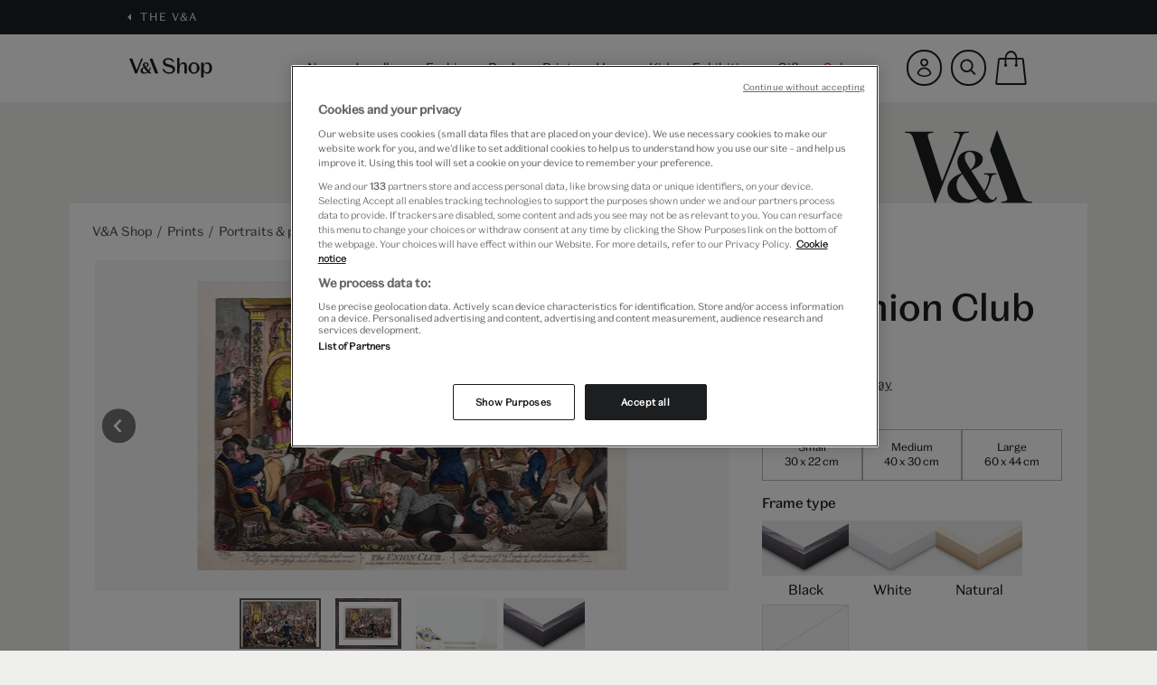

--- FILE ---
content_type: text/html;charset=UTF-8
request_url: https://www.vam.ac.uk/shop/prints/portraits-and-people/the-union-club-2006BJ1550.html
body_size: 21299
content:
<!DOCTYPE html>
<html lang="en-gb" dir="ltr" prefix="og: http://ogp.me/ns#">










<head>

<!-- OneTrust Cookies Consent Notice start for vam.ac.uk -->

    
    <script type="text/javascript" src="https://cdn.cookielaw.org/consent/063ed2c5-fa48-4395-bdb3-999b05bd01fd/OtAutoBlock.js" ></script>
    <script src="https://cdn.cookielaw.org/scripttemplates/otSDKStub.js"  type="text/javascript" charset="UTF-8" data-domain-script="063ed2c5-fa48-4395-bdb3-999b05bd01fd" ></script>
    <script type="text/javascript">
        function OptanonWrapper() { }
    </script>

<!-- OneTrust Cookies Consent Notice end for vam.ac.uk -->

<meta charset=UTF-8>

<meta http-equiv="x-ua-compatible" content="ie=edge">
<meta name="format-detection" content="telephone=no">
<meta name="viewport" content="width=device-width, initial-scale=1.0, maximum-scale=5.0" />


<title>The Union Club | V&amp;A Shop</title>



<script>
  window.dataLayer = window.dataLayer || [];
</script>


    <script>
    dataLayer.push({"event":"ecommerceMetadata","pageType":"product detail","pageTitle":"The Union Club","loginStatus":"notloggedin","memberStatus":"notmember","basketValue":0,"basketMix":""});
</script>



<!-- Google Tag Manager -->
<script>(function(w,d,s,l,i){w[l]=w[l]||[];w[l].push({'gtm.start':
    new Date().getTime(),event:'gtm.js'});var f=d.getElementsByTagName(s)[0],
    j=d.createElement(s),dl=l!='dataLayer'?'&l='+l:'';j.setAttributeNode(d.createAttribute('data-ot-ignore'));j.async=true;j.src=
    'https://www.googletagmanager.com/gtm.js?id='+i+dl;f.parentNode.insertBefore(j,f);
    })(window,document,'script','dataLayer','GTM-KJDZXLB');
</script>




    <div id="hotjar" data-enabled="true" data-settings="{&quot;hjid&quot;:3701122,&quot;hjsv&quot;:6}"></div>





    

<script>
    // Initiate Web Behaviour Tracking (this section MUST come prior any other dmPt calls)
    // Do not change this
    (function(w, d, u, t, o, c) {
        w['dmtrackingobjectname'] = o;
        c = d.createElement(t);
        c.async = 1;
        c.src = u;
        t = d.getElementsByTagName(t)[0];
        t.parentNode.insertBefore(c, t);
        w[o] = w[o] || function() {
            (w[o].q = w[o].q || []).push(arguments);
        };
    })(window, document, '//static.trackedweb.net/js/_dmptv4.js', 'script', 'dmPt');
    window.dmPt('create', 'DM-167862-01', 'prodsfcc.vam.ac.uk');
    window.dmPt('track');
</script>


<meta name="description" content="Victoria and Albert Museum Shop"/>
<meta name="keywords" content="James Gillray The Union Club (custom print) Hand coloured etching book illustration  "/>





<link rel="stylesheet" href="/on/demandware.static/Sites-vam-Site/-/default/v1769319363227/css/style.css" />

<link rel="icon" type="image/png" href="/on/demandware.static/Sites-vam-Site/-/default/dw508d57fa/images/favicons/favicon-196x196.png" sizes="196x196" />
<link rel="icon" type="image/png" href="/on/demandware.static/Sites-vam-Site/-/default/dw9992316b/images/favicons/favicon-96x96.png" sizes="96x96" />
<link rel="icon" type="image/png" href="/on/demandware.static/Sites-vam-Site/-/default/dw74dea669/images/favicons/favicon-32x32.png" sizes="32x32" />
<link rel="icon" type="image/png" href="/on/demandware.static/Sites-vam-Site/-/default/dw11b2af42/images/favicons/favicon-16x16.png" sizes="16x16" />
<link rel="icon" type="image/png" href="/on/demandware.static/Sites-vam-Site/-/default/dw064a237e/images/favicons/favicon-128.png" sizes="128x128" />






    <link rel="canonical" href="https://www.vam.ac.uk/shop/prints/portraits-and-people/the-union-club-2006BJ1550.html">

<script>
    // Picture element HTML5 shiv
    document.createElement( "picture" );
</script>
<script src="/on/demandware.static/Sites-vam-Site/-/default/v1769319363227/js/lib/picturefill.min.js" async></script>


    <script type='text/javascript' src='//static.queue-it.net/script/queueclient.min.js'></script>
<script
   data-queueit-c='vam'
   type='text/javascript'
   src='//static.queue-it.net/script/queueconfigloader.min.js'>
</script>




    <script src="https://www.paypal.com/sdk/js?client-id=AR7aBtScxy0CMeye9cya0l4rskfrrpmKCM0QrigsIpNDl0dFCSubvDbr2V188EMCQKS6m9rbfY_JVFcA&components=messages" data-namespace="PayPalSDK"></script>





<script type="text/javascript">//<!--
/* <![CDATA[ (head-active_data.js) */
var dw = (window.dw || {});
dw.ac = {
    _analytics: null,
    _events: [],
    _category: "",
    _searchData: "",
    _anact: "",
    _anact_nohit_tag: "",
    _analytics_enabled: "true",
    _timeZone: "Europe/London",
    _capture: function(configs) {
        if (Object.prototype.toString.call(configs) === "[object Array]") {
            configs.forEach(captureObject);
            return;
        }
        dw.ac._events.push(configs);
    },
	capture: function() { 
		dw.ac._capture(arguments);
		// send to CQ as well:
		if (window.CQuotient) {
			window.CQuotient.trackEventsFromAC(arguments);
		}
	},
    EV_PRD_SEARCHHIT: "searchhit",
    EV_PRD_DETAIL: "detail",
    EV_PRD_RECOMMENDATION: "recommendation",
    EV_PRD_SETPRODUCT: "setproduct",
    applyContext: function(context) {
        if (typeof context === "object" && context.hasOwnProperty("category")) {
        	dw.ac._category = context.category;
        }
        if (typeof context === "object" && context.hasOwnProperty("searchData")) {
        	dw.ac._searchData = context.searchData;
        }
    },
    setDWAnalytics: function(analytics) {
        dw.ac._analytics = analytics;
    },
    eventsIsEmpty: function() {
        return 0 == dw.ac._events.length;
    }
};
/* ]]> */
// -->
</script>
<script type="text/javascript">//<!--
/* <![CDATA[ (head-cquotient.js) */
var CQuotient = window.CQuotient = {};
CQuotient.clientId = 'bdfc-vam';
CQuotient.realm = 'BDFC';
CQuotient.siteId = 'vam';
CQuotient.instanceType = 'prd';
CQuotient.locale = 'default';
CQuotient.fbPixelId = '__UNKNOWN__';
CQuotient.activities = [];
CQuotient.cqcid='';
CQuotient.cquid='';
CQuotient.cqeid='';
CQuotient.cqlid='';
CQuotient.apiHost='api.cquotient.com';
/* Turn this on to test against Staging Einstein */
/* CQuotient.useTest= true; */
CQuotient.useTest = ('true' === 'false');
CQuotient.initFromCookies = function () {
	var ca = document.cookie.split(';');
	for(var i=0;i < ca.length;i++) {
	  var c = ca[i];
	  while (c.charAt(0)==' ') c = c.substring(1,c.length);
	  if (c.indexOf('cqcid=') == 0) {
		CQuotient.cqcid=c.substring('cqcid='.length,c.length);
	  } else if (c.indexOf('cquid=') == 0) {
		  var value = c.substring('cquid='.length,c.length);
		  if (value) {
		  	var split_value = value.split("|", 3);
		  	if (split_value.length > 0) {
			  CQuotient.cquid=split_value[0];
		  	}
		  	if (split_value.length > 1) {
			  CQuotient.cqeid=split_value[1];
		  	}
		  	if (split_value.length > 2) {
			  CQuotient.cqlid=split_value[2];
		  	}
		  }
	  }
	}
}
CQuotient.getCQCookieId = function () {
	if(window.CQuotient.cqcid == '')
		window.CQuotient.initFromCookies();
	return window.CQuotient.cqcid;
};
CQuotient.getCQUserId = function () {
	if(window.CQuotient.cquid == '')
		window.CQuotient.initFromCookies();
	return window.CQuotient.cquid;
};
CQuotient.getCQHashedEmail = function () {
	if(window.CQuotient.cqeid == '')
		window.CQuotient.initFromCookies();
	return window.CQuotient.cqeid;
};
CQuotient.getCQHashedLogin = function () {
	if(window.CQuotient.cqlid == '')
		window.CQuotient.initFromCookies();
	return window.CQuotient.cqlid;
};
CQuotient.trackEventsFromAC = function (/* Object or Array */ events) {
try {
	if (Object.prototype.toString.call(events) === "[object Array]") {
		events.forEach(_trackASingleCQEvent);
	} else {
		CQuotient._trackASingleCQEvent(events);
	}
} catch(err) {}
};
CQuotient._trackASingleCQEvent = function ( /* Object */ event) {
	if (event && event.id) {
		if (event.type === dw.ac.EV_PRD_DETAIL) {
			CQuotient.trackViewProduct( {id:'', alt_id: event.id, type: 'raw_sku'} );
		} // not handling the other dw.ac.* events currently
	}
};
CQuotient.trackViewProduct = function(/* Object */ cqParamData){
	var cq_params = {};
	cq_params.cookieId = CQuotient.getCQCookieId();
	cq_params.userId = CQuotient.getCQUserId();
	cq_params.emailId = CQuotient.getCQHashedEmail();
	cq_params.loginId = CQuotient.getCQHashedLogin();
	cq_params.product = cqParamData.product;
	cq_params.realm = cqParamData.realm;
	cq_params.siteId = cqParamData.siteId;
	cq_params.instanceType = cqParamData.instanceType;
	cq_params.locale = CQuotient.locale;
	
	if(CQuotient.sendActivity) {
		CQuotient.sendActivity(CQuotient.clientId, 'viewProduct', cq_params);
	} else {
		CQuotient.activities.push({activityType: 'viewProduct', parameters: cq_params});
	}
};
/* ]]> */
// -->
</script>


   <script type="application/ld+json">
        {"@context":"http://schema.org/","@type":"Product","name":"The Union Club","description":"The Union Club, by James Gillray (1757-1815). Hand coloured etching. London, England, 1801.","mpn":"2006BJ1550","sku":"2006BJ1550","brand":{"@type":"Thing","name":"V&A Shop"},"offers":{"url":"/shop/prints/portraits-and-people/the-union-club-2006BJ1550.html","@type":"AggregateOffer","lowprice":{"sales":{"value":15,"currency":"GBP","formatted":"£15","decimalPrice":"15.00"},"list":null},"highprice":{"sales":{"value":125,"currency":"GBP","formatted":"£125","decimalPrice":"125.00"},"list":null},"availability":"http://schema.org/InStock"}}
    </script>


</head>


<body class="theme-teal-green" data-consent-tracking-url="/on/demandware.store/Sites-vam-Site/default/ConsentTracking-SetSession">

<!-- Google Tag Manager (noscript) -->
<noscript><iframe src="https://www.googletagmanager.com/ns.html?id=GTM-KJDZXLB"
height="0" width="0" style="display:none;visibility:hidden"></iframe></noscript>
<!-- End Google Tag Manager (noscript) -->

<a href="#main-content" class="b-site-nav__access-nav-link">Skip to main content</a>
<a href="#footer" class="b-site-nav__access-nav-link">Skip to footer</a>
<div class="page" id="vam_nav">


<aside role="presentation">
    
        
    
    <div class="b-content-asset b-content-asset--global-bar"><!-- dwMarker="content" dwContentID="78c82b06c0c5bfa3824c0cebcb" -->
        <style> 
  /* Temporary fix to set custom focal point for banner of category 455 */ 
  @media (min-width: 992px) { 
    .page[data-querystring="cgid=455"] .b-banners img { 
        object-position: 0 10%; 
    } 
  } 
</style> 
<style> 
  /* Temporary fix to set custom focal point for banner of category 418 */ 
  @media (min-width: 992px) { 
    .page[data-querystring="cgid=418"] .b-banners img { 
        object-position: 0 0%; 
    } 
  } 
</style> 
<style> 
  /* Temporary fix to set custom focal point for banner of category 405 */ 
  @media (min-width: 992px) { 
    .page[data-querystring="cgid=405"] .b-banners img { 
        object-position: 0 0%; 
    } 
  } 
<style>
  /* Temporary fix to set custom focal point for banner of category 407 */
  @media (min-width: 992px) {
    .page[data-querystring="cgid=407"] .b-banners img {
        object-position: 0 0%;
    }
  }
</style>
<style>
	/* Temporary fix to set custom focal point for banner of category 337 */
	 @media (min-width: 992px) {
	     .page[data-querystring="cgid=377"] .b-banners img {
	         object-position: 0 0%;
	    }
	}
</style>
<style>	
/* Temporary fix to adjust text for title of ticket category 377 */
	/* @media (max-width: 450px) {
	     .page[data-querystring="cgid=377"] .b-banners .info-wrapper .b-event-title {
	         width: 100%;
	    }
	} */
</style>
<style>
	/* Temporary fix to set custom focal point for banner of category 401 */
	 @media (min-width: 992px) {
	     .page[data-querystring="cgid=401"] .b-banners img {
	         object-position: 0 0%;
	    }
	}
</style>
<style> 
  /* Temporary fix to set custom focal point for banner of category 461 */ 
  @media (min-width: 992px) { 
    .page[data-querystring="cgid=461"] .b-banners img { 
        object-position: 0 0%; 
    } 
  } 
</style> 
<div class="b-global-bar">
	<div class="b-container b-container--max">
		<span class="b-back">
			<svg role="img" class="u-back__icon" aria-label="Back icon" aria-hidden="true">
				<use xlink:href="https://www.vam.ac.uk/on/demandware.static/-/Library-Sites-VAMSharedLibrary/default/dw1e5fdfee/images/fractal/vamicons.svg#fulltriangle-left"></use>
			</svg>
			<span class="u-back__text"> <a href="https://www.vam.ac.uk/">The V&A</a>

			</span>
		</span>
	</div>
</div>
    </div><!-- End content-asset -->



    
</aside>
<header class="b-header" role="banner">
    

    <div class="b-header__main b-container b-container--max">
        <div class="b-header__logo">
            <a class="u-header__logo" href="https://www.vam.ac.uk/shop" role="button" title="Victoria and Albert Museum Shop Home">
                <svg class="u-header__logo-icon" role="img" aria-label="VA logo icon">
                    <use xlink:href="/on/demandware.static/-/Library-Sites-VAMSharedLibrary/default/v1769319363227/images/fractal/vamicons.svg#wordmark-shop"></use>
                </svg>
            </a>
        </div>

        <div class="b-navigation">
            <div class="u-back" role="button">
    <svg class="u-back__icon" role="img" aria-label="Back icon">
        <use xlink:href="/on/demandware.static/-/Library-Sites-VAMSharedLibrary/default/v1769319363227/images/fractal/vamicons.svg#arrow-left"></use>
    </svg>
    Back
</div>
<ul class="b-navigation__list root" role="menubar">
    
        
            
            

            <li class="u-navigation__item  js-top-level-category " id="new-arrivals" >
                <a href="/shop/new-arrivals" class="u-navigation__category js-navigation-main" role="menuitem" aria-label="New" tabindex="0">
                    <svg class="u-navigation__icon" role="img" aria-label="Right arrow icon" aria-hidden="true">
                        <use xlink:href="/on/demandware.static/-/Library-Sites-VAMSharedLibrary/default/v1769319363227/images/fractal/vamicons.svg#arrow-right"></use>
                    </svg>
                    New
                </a>

                
                
                    
                    <div class="b-navigation__panel" aria-hidden="true">
    <div class="b-container b-container--max">
        
            <div class="b-navigation__panel--left"><span class="u-navigation-title">Shop by Category</span><ul aria-hidden="true" class="b-navigation__list" role="menu">

	<li class="u-navigation__item" role="menuitem"><a class="u-navigation__category" href="https://www.vam.ac.uk/shop/new-arrivals/new-books" role="button" tabindex="-1"><svg class="u-navigation__icon" role="img"> <use xlink:href="https://www.vam.ac.uk/on/demandware.static/-/Sites-VAM_Storefront/default/dwb8259db8/images/fractal/vamicons.svg#arrow-right"></use> </svg> Books</a></li>
	<li class="u-navigation__item" role="menuitem"><a class="u-navigation__category" href="https://www.vam.ac.uk/shop/new-arrivals/new-exhibition-ranges" role="button" tabindex="-1"><svg class="u-navigation__icon" role="img"> <use xlink:href="https://www.vam.ac.uk/on/demandware.static/-/Sites-VAM_Storefront/default/dwb8259db8/images/fractal/vamicons.svg#arrow-right"></use> </svg> Exhibitions</a></li>

	<li class="u-navigation__item" role="menuitem"><a class="u-navigation__category" href="https://www.vam.ac.uk/shop/new-arrivals/new-fashion" role="button" tabindex="-1"><svg class="u-navigation__icon" role="img"> <use xlink:href="https://www.vam.ac.uk/on/demandware.static/-/Sites-VAM_Storefront/default/dwb8259db8/images/fractal/vamicons.svg#arrow-right"></use> </svg> Fashion </a></li>
<li class="u-navigation__item" role="menuitem"><a class="u-navigation__category" href="https://www.vam.ac.uk/shop/new-arrivals/new-gifts" role="button" tabindex="-1"><svg class="u-navigation__icon" role="img"> <use xlink:href="https://www.vam.ac.uk/on/demandware.static/-/Sites-VAM_Storefront/default/dwb8259db8/images/fractal/vamicons.svg#arrow-right"></use> </svg> Gifts </a></li>
	<li class="u-navigation__item" role="menuitem"><a class="u-navigation__category" href="https://www.vam.ac.uk/shop/new-arrivals/new-homeware" role="button" tabindex="-1"><svg class="u-navigation__icon" role="img"> <use xlink:href="https://www.vam.ac.uk/on/demandware.static/-/Sites-VAM_Storefront/default/dwb8259db8/images/fractal/vamicons.svg#arrow-right"></use> </svg> Homeware</a></li>

<li class="u-navigation__item" role="menuitem"><a class="u-navigation__category" href="https://www.vam.ac.uk/shop/new-arrivals/new-jewellery" role="button" tabindex="-1"><svg class="u-navigation__icon" role="img"> <use xlink:href="https://www.vam.ac.uk/on/demandware.static/-/Sites-VAM_Storefront/default/dwb8259db8/images/fractal/vamicons.svg#arrow-right"></use> </svg> Jewellery </a></li>
<li class="u-navigation__item" role="menuitem"><a class="u-navigation__category" href="https://www.vam.ac.uk/shop/new-arrivals/new-kids" role="button" tabindex="-1"><svg class="u-navigation__icon" role="img"> <use xlink:href="https://www.vam.ac.uk/on/demandware.static/-/Sites-VAM_Storefront/default/dwb8259db8/images/fractal/vamicons.svg#arrow-right"></use> </svg> Kids</a></li>

	<li class="u-navigation__item" role="menuitem"><a class="u-navigation__category" href="https://www.vam.ac.uk/shop/new-arrivals/new-prints" role="button" tabindex="-1"><svg class="u-navigation__icon" role="img"> <use xlink:href="https://www.vam.ac.uk/on/demandware.static/-/Sites-VAM_Storefront/default/dwb8259db8/images/fractal/vamicons.svg#arrow-right"></use> </svg> Prints</a></li>

</ul>

</br>

<p class="u-navigation__item" role="menuitem"><span style='font-variation-settings: "wght" 600'><a class="u-navigation__category" href="https://www.vam.ac.uk/shop/new-arrivals"  role="button"><svg class="u-navigation__icon" role="img"> <use xlink:href="https://www.vam.ac.uk/on/demandware.static/-/Sites-VAM_Storefront/default/dwb8259db8/images/fractal/vamicons.svg#arrow-right"></use> </svg> Shop all</a></span> </p> 

</div>

<div class="b-navigation__panel--right">

<span class="u-navigation-title">Shop by Trend</span>

<ul class="b-navigation__list" role="menu">

         <li class="u-navigation__item" role="menuitem"><a class="u-navigation__category" href="https://www.vam.ac.uk/shop/inspiration/art-deco" role="button"><svg class="u-navigation__icon" role="img"><use xlink:href="https://www.vam.ac.uk/on/demandware.static/-/Sites-VAM_Storefront/default/dwb8259db8/images/fractal/vamicons.svg#arrow-right"></use></svg>Art Deco</a></li>
         <li class="u-navigation__item" role="menuitem"><a class="u-navigation__category" href="https://www.vam.ac.uk/shop/inspiration/arts-craft-movement" role="button"><svg class="u-navigation__icon" role="img"><use xlink:href="https://www.vam.ac.uk/on/demandware.static/-/Sites-VAM_Storefront/default/dwb8259db8/images/fractal/vamicons.svg#arrow-right"></use></svg>Arts & Crafts</a></li>
	<li class="u-navigation__item" role="menuitem"><a class="u-navigation__category" href="https://www.vam.ac.uk/shop/inspiration/the-cosy-shop" role="button"><svg class="u-navigation__icon" role="img"><use xlink:href="https://www.vam.ac.uk/on/demandware.static/-/Sites-VAM_Storefront/default/dwb8259db8/images/fractal/vamicons.svg#arrow-right"></use></svg>The cosy shop</a></li>
        <li class="u-navigation__item" role="menuitem"><a class="u-navigation__category" href="https://www.vam.ac.uk/shop/inspiration/inspired-by-nature" role="button"><svg class="u-navigation__icon" role="img"><use xlink:href="https://www.vam.ac.uk/on/demandware.static/-/Sites-VAM_Storefront/default/dwb8259db8/images/fractal/vamicons.svg#arrow-right"></use></svg>Inspired by nature</a></li>
<!--        <li class="u-navigation__item" role="menuitem"><a class="u-navigation__category" href="https://www.vam.ac.uk/shop/search?cgid=SURREALISM" role="button"><svg class="u-navigation__icon" role="img"><use xlink:href="https://www.vam.ac.uk/on/demandware.static/-/Sites-VAM_Storefront/default/dwb8259db8/images/fractal/vamicons.svg#arrow-right"></use></svg>SURREALISM</a></li> -->
        <li class="u-navigation__item" role="menuitem"><a class="u-navigation__category" href="https://www.vam.ac.uk/shop/inspiration/london-souvenirs" role="button"><svg class="u-navigation__icon" role="img"><use xlink:href="https://www.vam.ac.uk/on/demandware.static/-/Sites-VAM_Storefront/default/dwb8259db8/images/fractal/vamicons.svg#arrow-right"></use></svg>London stories</a></li>
        <li class="u-navigation__item" role="menuitem"><a class="u-navigation__category" href="https://www.vam.ac.uk/shop/inspiration/sustainable-gifts" role="button"><svg class="u-navigation__icon" role="img"><use xlink:href="https://www.vam.ac.uk/on/demandware.static/-/Sites-VAM_Storefront/default/dwb8259db8/images/fractal/vamicons.svg#arrow-right"></use></svg>Sustainable favourites</a></li> 
        <li class="u-navigation__item" role="menuitem"><a class="u-navigation__category" href="https://www.vam.ac.uk/shop/inspiration/v-and-a-exclusives" role="button"><svg class="u-navigation__icon" role="img"><use xlink:href="https://www.vam.ac.uk/on/demandware.static/-/Sites-VAM_Storefront/default/dwb8259db8/images/fractal/vamicons.svg#arrow-right"></use></svg>V&A exclusives</a></li>

</ul>

</div>
        

        
            <div class="b-navigation__spot">
<div class="u-navigation__image" style="border:transparent; border-width:20px; border-style:solid;"><a href="https://www.vam.ac.uk/shop/new-arrivals/new-jewellery"><img alt="" height="255" src="https://www.vam.ac.uk/on/demandware.static/-/Sites-VAM_Storefront/default/dw3d553fa8/images/AW25/Trinket-jewellery-new.jpg" title="V&A Jewellery" width="225" /></a></div>

<div class="u-navigation__title">Jewellery</div>
<a class="u-navigation__link" href="https://www.vam.ac.uk/shop/new-arrivals/new-jewellery">Shop now<span class="u-link--arrow"></span></a></div>
        
    </div>
</div>

                
            </li>
        
            
            

            <li class="u-navigation__item  js-top-level-category " id="jewellery" >
                <a href="/shop/jewellery" class="u-navigation__category js-navigation-main" role="menuitem" aria-label="Jewellery" tabindex="0">
                    <svg class="u-navigation__icon" role="img" aria-label="Right arrow icon" aria-hidden="true">
                        <use xlink:href="/on/demandware.static/-/Library-Sites-VAMSharedLibrary/default/v1769319363227/images/fractal/vamicons.svg#arrow-right"></use>
                    </svg>
                    Jewellery
                </a>

                
                
                    
                    <div class="b-navigation__panel" aria-hidden="true">
    <div class="b-container b-container--max">
        
            <div class="b-navigation__panel--left"><span class="u-navigation-title">Shop by Category</span>

<ul aria-hidden="true" class="b-navigation__list" role="menu">
	<li class="u-navigation__item" role="menuitem"><a class="u-navigation__category" href="https://www.vam.ac.uk/shop/jewellery/bracelets" role="button" tabindex="-1"><svg class="u-navigation__icon" role="img"> <use xlink:href="https://www.vam.ac.uk/on/demandware.static/-/Sites-VAM_Storefront/default/dwb8259db8/images/fractal/vamicons.svg#arrow-right"></use> </svg> Bracelets</a></li>
	<li class="u-navigation__item" role="menuitem"><a class="u-navigation__category" href="https://www.vam.ac.uk/shop/jewellery/brooches" role="button" tabindex="-1"><svg class="u-navigation__icon" role="img"> <use xlink:href="https://www.vam.ac.uk/on/demandware.static/-/Sites-VAM_Storefront/default/dwb8259db8/images/fractal/vamicons.svg#arrow-right"></use> </svg> Brooches </a></li>
	<li class="u-navigation__item" role="menuitem"><a class="u-navigation__category" href="https://www.vam.ac.uk/shop/jewellery/earrings" role="button" tabindex="-1"><svg class="u-navigation__icon" role="img"> <use xlink:href="https://www.vam.ac.uk/on/demandware.static/-/Sites-VAM_Storefront/default/dwb8259db8/images/fractal/vamicons.svg#arrow-right"></use> </svg> Earrings</a></li>
	<li class="u-navigation__item" role="menuitem"><a class="u-navigation__category" href="https://www.vam.ac.uk/shop/jewellery/necklaces" role="button" tabindex="-1"><svg class="u-navigation__icon" role="img"> <use xlink:href="https://www.vam.ac.uk/on/demandware.static/-/Sites-VAM_Storefront/default/dwb8259db8/images/fractal/vamicons.svg#arrow-right"></use> </svg> Necklaces </a></li>
	<li class="u-navigation__item" role="menuitem"><a class="u-navigation__category" href="https://www.vam.ac.uk/shop/jewellery/rings" role="button" tabindex="-1"><svg class="u-navigation__icon" role="img"> <use xlink:href="https://www.vam.ac.uk/on/demandware.static/-/Sites-VAM_Storefront/default/dwb8259db8/images/fractal/vamicons.svg#arrow-right"></use> </svg> Rings</a></li>
</ul><br />
</div>

<div class="b-navigation__panel--right"><span class="u-navigation-title">Shop by Designer</span>

<ul aria-hidden="true" class="b-navigation__list" role="menu">
	<li class="u-navigation__item" role="menuitem"><a class="u-navigation__category" href="https://www.vam.ac.uk/shop/jewellery?cgid=jewellery&amp;prefn1=vamSearchable&amp;prefv1=true&amp;prefn2=vamShopAuthor&amp;prefv2=Annie+Sherburne" role="button" tabindex="-1"><svg class="u-navigation__icon" role="img"> <use xlink:href="https://www.vam.ac.uk/on/demandware.static/-/Sites-VAM_Storefront/default/dwb8259db8/images/fractal/vamicons.svg#arrow-right"></use> </svg> Annie Sherburne</a></li>
	<li class="u-navigation__item" role="menuitem"><a class="u-navigation__category" href="https://www.vam.ac.uk/shop/jewellery?cgid=jewellery&amp;prefn1=vamSearchable&amp;prefv1=true&amp;prefn2=vamShopAuthor&amp;prefv2=Black+%26+Sigi" role="button" tabindex="-1"><svg class="u-navigation__icon" role="img"> <use xlink:href="https://www.vam.ac.uk/on/demandware.static/-/Sites-VAM_Storefront/default/dwb8259db8/images/fractal/vamicons.svg#arrow-right"></use> </svg> Black &amp; Sigi</a></li>
<li class="u-navigation__item" role="menuitem"><a class="u-navigation__category" href="https://www.vam.ac.uk/shop/jewellery?cgid=jewellery&amp;prefn1=vamSearchable&amp;prefv1=true&amp;prefn2=vamShopAuthor&amp;prefv2=Emma+Calvert" role="button" tabindex="-1"><svg class="u-navigation__icon" role="img"> <use xlink:href="https://www.vam.ac.uk/on/demandware.static/-/Sites-VAM_Storefront/default/dwb8259db8/images/fractal/vamicons.svg#arrow-right"></use> </svg> Emma Calvert</a></li>
	<li class="u-navigation__item" role="menuitem"><a class="u-navigation__category" href="https://www.vam.ac.uk/shop/jewellery?cgid=jewellery&amp;prefn1=vamSearchable&amp;prefv1=true&amp;prefn2=vamShopAuthor&amp;prefv2=Fable+England" role="button" tabindex="-1"><svg class="u-navigation__icon" role="img"> <use xlink:href="https://www.vam.ac.uk/on/demandware.static/-/Sites-VAM_Storefront/default/dwb8259db8/images/fractal/vamicons.svg#arrow-right"></use> </svg> Fable England</a></li>
	<li class="u-navigation__item" role="menuitem"><a class="u-navigation__category" href="https://www.vam.ac.uk/shop/jewellery?cgid=jewellery&amp;prefn1=vamSearchable&amp;prefv1=true&amp;prefn2=vamShopAuthor&amp;prefv2=Joli" role="button" tabindex="-1"><svg class="u-navigation__icon" role="img"> <use xlink:href="https://www.vam.ac.uk/on/demandware.static/-/Sites-VAM_Storefront/default/dwb8259db8/images/fractal/vamicons.svg#arrow-right"></use> </svg> Joli</a></li>
	<li class="u-navigation__item" role="menuitem"><a class="u-navigation__category" href="https://www.vam.ac.uk/shop/jewellery?cgid=jewellery&amp;prefn1=vamSearchable&amp;prefv1=true&amp;prefn2=vamShopAuthor&amp;prefv2=Michael+Michaud" role="button" tabindex="-1"><svg class="u-navigation__icon" role="img"> <use xlink:href="https://www.vam.ac.uk/on/demandware.static/-/Sites-VAM_Storefront/default/dwb8259db8/images/fractal/vamicons.svg#arrow-right"></use> </svg> Michael Michaud</a></li>
	<li class="u-navigation__item" role="menuitem"><a class="u-navigation__category" href="https://www.vam.ac.uk/shop/jewellery?cgid=jewellery&amp;prefn1=vamSearchable&amp;prefv1=true&amp;prefn2=vamShopAuthor&amp;prefv2=Mirabelle" role="button" tabindex="-1"><svg class="u-navigation__icon" role="img"> <use xlink:href="https://www.vam.ac.uk/on/demandware.static/-/Sites-VAM_Storefront/default/dwb8259db8/images/fractal/vamicons.svg#arrow-right"></use> </svg> Mirabelle</a></li>
	<li class="u-navigation__item" role="menuitem"><a class="u-navigation__category" href="https://www.vam.ac.uk/shop/jewellery?cgid=jewellery&amp;prefn1=vamSearchable&amp;prefv1=true&amp;prefn2=vamShopAuthor&amp;prefv2=Mounir" role="button" tabindex="-1"><svg class="u-navigation__icon" role="img"> <use xlink:href="https://www.vam.ac.uk/on/demandware.static/-/Sites-VAM_Storefront/default/dwb8259db8/images/fractal/vamicons.svg#arrow-right"></use> </svg> Mounir</a></li>
	<li class="u-navigation__item" role="menuitem"><a class="u-navigation__category" href="https://www.vam.ac.uk/shop/jewellery?cgid=jewellery&amp;prefn1=vamSearchable&amp;prefv1=true&amp;prefn2=vamShopAuthor&amp;prefv2=Ottoman+Hands" role="button" tabindex="-1"><svg class="u-navigation__icon" role="img"> <use xlink:href="https://www.vam.ac.uk/on/demandware.static/-/Sites-VAM_Storefront/default/dwb8259db8/images/fractal/vamicons.svg#arrow-right"></use> </svg> Ottoman Hands</a></li>
	<li class="u-navigation__item" role="menuitem"><a class="u-navigation__category" href="https://www.vam.ac.uk/shop/jewellery?cgid=jewellery&amp;prefn1=vamSearchable&amp;prefv1=true&amp;prefn2=vamShopAuthor&amp;prefv2=Sibilia" role="button" tabindex="-1"><svg class="u-navigation__icon" role="img"> <use xlink:href="https://www.vam.ac.uk/on/demandware.static/-/Sites-VAM_Storefront/default/dwb8259db8/images/fractal/vamicons.svg#arrow-right"></use> </svg> Sibilia</a></li>
	<li class="u-navigation__item" role="menuitem"><a class="u-navigation__category" href="https://www.vam.ac.uk/shop/jewellery?cgid=jewellery&amp;prefn1=vamSearchable&amp;prefv1=true&amp;prefn2=vamShopAuthor&amp;prefv2=VICKISARGE" role="button" tabindex="-1"><svg class="u-navigation__icon" role="img"> <use xlink:href="https://www.vam.ac.uk/on/demandware.static/-/Sites-VAM_Storefront/default/dwb8259db8/images/fractal/vamicons.svg#arrow-right"></use> </svg> VICKISARGE</a></li>
</ul>
</div>
        

        
            <div class="b-navigation__panel--right"><span class="u-navigation-title">Shop by Style</span> 

<ul aria-hidden="true" class="b-navigation__list" role="menu">  

<li class="u-navigation__item" role="menuitem"><a class="u-navigation__category" href="https://www.vam.ac.uk/shop/jewellery?cgid=jewellery&prefn1=vamSearchable&prefv1=true&prefn2=vamTrend&prefv2=Beaded+jewellery" role="button" tabindex="-1"><svg class="u-navigation__icon" role="img"> <use xlink:href="https://www.vam.ac.uk/on/demandware.static/-/Sites-VAM_Storefront/default/dwb8259db8/images/fractal/vamicons.svg#arrow-right"></use> </svg> Beaded jewellery</a></li>
	
<li class="u-navigation__item" role="menuitem"><a class="u-navigation__category" href="https://www.vam.ac.uk/shop/jewellery?cgid=jewellery&prefn1=vamSearchable&prefv1=true&prefn2=vamTrend&prefv2=Extraordinary+materials" role="button" tabindex="-1"><svg class="u-navigation__icon" role="img"> <use xlink:href="https://www.vam.ac.uk/on/demandware.static/-/Sites-VAM_Storefront/default/dwb8259db8/images/fractal/vamicons.svg#arrow-right"></use> </svg> Extraordinary materials </a></li>

<li class="u-navigation__item" role="menuitem"><a class="u-navigation__category" href="https://www.vam.ac.uk/shop/jewellery?cgid=jewellery&prefn1=vamSearchable&prefv1=true&prefn2=vamTrend&prefv2=Inspired+by+nature" role="button" tabindex="-1"><svg class="u-navigation__icon" role="img"> <use xlink:href="https://www.vam.ac.uk/on/demandware.static/-/Sites-VAM_Storefront/default/dwb8259db8/images/fractal/vamicons.svg#arrow-right"></use> </svg> Inspired by nature</a></li>
 
<li class="u-navigation__item" role="menuitem"><a class="u-navigation__category" href="https://www.vam.ac.uk/shop/jewellery?cgid=jewellery&prefn1=vamSearchable&prefv1=true&prefn2=vamTrend&prefv2=Pearls+and+faux+pearls" role="button" tabindex="-1"><svg class="u-navigation__icon" role="img"> <use xlink:href="https://www.vam.ac.uk/on/demandware.static/-/Sites-VAM_Storefront/default/dwb8259db8/images/fractal/vamicons.svg#arrow-right"></use> </svg> Pearls and faux pearls</a></li>

<li class="u-navigation__item" role="menuitem"><a class="u-navigation__category" href="https://www.vam.ac.uk/shop/jewellery?cgid=jewellery&prefn1=vamSearchable&prefv1=true&prefn2=vamTrend&prefv2=Rainbow+gemstones" role="button" tabindex="-1"><svg class="u-navigation__icon" role="img"> <use xlink:href="https://www.vam.ac.uk/on/demandware.static/-/Sites-VAM_Storefront/default/dwb8259db8/images/fractal/vamicons.svg#arrow-right"></use> </svg> Rainbow gemstones </a></li>

<li class="u-navigation__item" role="menuitem"><a class="u-navigation__category" href="https://www.vam.ac.uk/shop/jewellery?cgid=jewellery&prefn1=vamSearchable&prefv1=true&prefn2=vamTrend&prefv2=Statement+jewellery" role="button" tabindex="-1"><svg class="u-navigation__icon" role="img"> <use xlink:href="https://www.vam.ac.uk/on/demandware.static/-/Sites-VAM_Storefront/default/dwb8259db8/images/fractal/vamicons.svg#arrow-right"></use> </svg> Statement jewellery </a></li>
        
</ul>

</br>

<p class="u-navigation__item" role="menuitem"><span style='font-variation-settings: "wght" 600'><a class="u-navigation__category" href="https://www.vam.ac.uk/shop/jewellery?prefn1=vamSearchable&prefv1=true&cgid=jewellery" role="button" tabindex="-1"><svg class="u-navigation__icon" role="img"> <use xlink:href="https://www.vam.ac.uk/on/demandware.static/-/Sites-VAM_Storefront/default/dwb8259db8/images/fractal/vamicons.svg#arrow-right"></use> </svg> Shop all</a></span></p>

</br>
</div>
        
    </div>
</div>

                
            </li>
        
            
            

            <li class="u-navigation__item  js-top-level-category " id="fashion" >
                <a href="/shop/fashion" class="u-navigation__category js-navigation-main" role="menuitem" aria-label="Fashion" tabindex="0">
                    <svg class="u-navigation__icon" role="img" aria-label="Right arrow icon" aria-hidden="true">
                        <use xlink:href="/on/demandware.static/-/Library-Sites-VAMSharedLibrary/default/v1769319363227/images/fractal/vamicons.svg#arrow-right"></use>
                    </svg>
                    Fashion
                </a>

                
                
                    
                    <div class="b-navigation__panel" aria-hidden="true">
    <div class="b-container b-container--max">
        
            <div class="b-navigation__panel--left"><span class="u-navigation-title">Shop by Category</span>
<ul aria-hidden="true" class="b-navigation__list" role="menu">
	<li class="u-navigation__item" role="menuitem"><a class="u-navigation__category" href="https://www.vam.ac.uk/shop/fashion/bags-totes" role="button" tabindex="-1"><svg class="u-navigation__icon" role="img"> <use xlink:href="https://www.vam.ac.uk/on/demandware.static/-/Sites-VAM_Storefront/default/dwb8259db8/images/fractal/vamicons.svg#arrow-right"></use> </svg> Bags &amp; totes </a></li>
	<li class="u-navigation__item" role="menuitem"><a class="u-navigation__category" href="https://www.vam.ac.uk/shop/fashion/cardholders-purses" role="button" tabindex="-1"><svg class="u-navigation__icon" role="img"> <use xlink:href="https://www.vam.ac.uk/on/demandware.static/-/Sites-VAM_Storefront/default/dwb8259db8/images/fractal/vamicons.svg#arrow-right"></use> </svg> Cardholders &amp; purses </a></li>
	<li class="u-navigation__item" role="menuitem"><a class="u-navigation__category" href="https://www.vam.ac.uk/shop/fashion/clothing" role="button" tabindex="-1"><svg class="u-navigation__icon" role="img"> <use xlink:href="https://www.vam.ac.uk/on/demandware.static/-/Sites-VAM_Storefront/default/dwb8259db8/images/fractal/vamicons.svg#arrow-right"></use> </svg> Clothing </a></li>
	<li class="u-navigation__item" role="menuitem"><a class="u-navigation__category" href="https://www.vam.ac.uk/shop/fashion/hair-accessories" role="button" tabindex="-1"><svg class="u-navigation__icon" role="img"> <use xlink:href="https://www.vam.ac.uk/on/demandware.static/-/Sites-VAM_Storefront/default/dwb8259db8/images/fractal/vamicons.svg#arrow-right"></use> </svg> Hair accessories </a></li>
	<li class="u-navigation__item" role="menuitem"><a class="u-navigation__category" href="https://www.vam.ac.uk/shop/fashion/keyrings" role="button" tabindex="-1"><svg class="u-navigation__icon" role="img"> <use xlink:href="https://www.vam.ac.uk/on/demandware.static/-/Sites-VAM_Storefront/default/dwb8259db8/images/fractal/vamicons.svg#arrow-right"></use> </svg> Keyrings </a></li>
	<li class="u-navigation__item" role="menuitem"><a class="u-navigation__category" href="https://www.vam.ac.uk/shop/fashion/pins-and-badges" role="button" tabindex="-1"><svg class="u-navigation__icon" role="img"> <use xlink:href="https://www.vam.ac.uk/on/demandware.static/-/Sites-VAM_Storefront/default/dwb8259db8/images/fractal/vamicons.svg#arrow-right"></use> </svg> Pins &amp; badges </a></li>
	<li class="u-navigation__item" role="menuitem"><a class="u-navigation__category" href="https://www.vam.ac.uk/shop/fashion/scarves" role="button" tabindex="-1"><svg class="u-navigation__icon" role="img"> <use xlink:href="https://www.vam.ac.uk/on/demandware.static/-/Sites-VAM_Storefront/default/dwb8259db8/images/fractal/vamicons.svg#arrow-right"></use> </svg> Scarves </a></li>
	<li class="u-navigation__item" role="menuitem"><a class="u-navigation__category" href="https://www.vam.ac.uk/shop/fashion/socks" role="button" tabindex="-1"><svg class="u-navigation__icon" role="img"> <use xlink:href="https://www.vam.ac.uk/on/demandware.static/-/Sites-VAM_Storefront/default/dwb8259db8/images/fractal/vamicons.svg#arrow-right"></use> </svg> Socks </a></li>
	<li class="u-navigation__item" role="menuitem"><a class="u-navigation__category" href="https://www.vam.ac.uk/shop/fashion/winter-woollies" role="button" tabindex="-1"><svg class="u-navigation__icon" role="img"> <use xlink:href="https://www.vam.ac.uk/on/demandware.static/-/Sites-VAM_Storefront/default/dwb8259db8/images/fractal/vamicons.svg#arrow-right"></use> </svg> Winter woollies</a></li>
</ul>
&nbsp;

<p class="u-navigation__item" role="menuitem"><span style="font-variation-settings: &quot;wght&quot; 600"><a class="u-navigation__category" href="https://www.vam.ac.uk/shop/fashion?prefn1=vamSearchable&amp;prefv1=true&amp;cgid=fashion" role="button"><svg class="u-navigation__icon" role="img"> <use xlink:href="https://www.vam.ac.uk/on/demandware.static/-/Sites-VAM_Storefront/default/dwb8259db8/images/fractal/vamicons.svg#arrow-right"></use> </svg> Shop all</a></span></p>
</div>

<div class="b-navigation__panel--right">&nbsp;
<p class="u-navigation__item">&nbsp;</p>
</div>
        

        
            <div class="b-navigation__spot">
<div class="u-navigation__image" style="border:transparent; border-width:20px; border-style:solid;"><a href="https://www.vam.ac.uk/shop/fashion/scarves"><img alt="Stacked woollen scarves in various colourful patterns." height="255" src="https://www.vam.ac.uk/on/demandware.static/-/Sites-VAM_Storefront/default/dwf34be703/images/AW25/AW25-scarves_trinket.jpg" title="Winter woollies" width="225" /></a></div>

<div class="u-navigation__title">Cosy, seasonal scarves</div>
<a class="u-navigation__link" href="https://www.vam.ac.uk/shop/fashion/scarves">Shop now<span class="u-link--arrow"></span></a></div>
        
    </div>
</div>

                
            </li>
        
            
            

            <li class="u-navigation__item  js-top-level-category " id="books" >
                <a href="/shop/books" class="u-navigation__category js-navigation-main" role="menuitem" aria-label="Books" tabindex="0">
                    <svg class="u-navigation__icon" role="img" aria-label="Right arrow icon" aria-hidden="true">
                        <use xlink:href="/on/demandware.static/-/Library-Sites-VAMSharedLibrary/default/v1769319363227/images/fractal/vamicons.svg#arrow-right"></use>
                    </svg>
                    Books
                </a>

                
                
                    
                    <div class="b-navigation__panel" aria-hidden="true">
    <div class="b-container b-container--max">
        
            <div class="b-navigation__panel--left"><span class="u-navigation-title">Shop by Category</span><ul aria-hidden="true" class="b-navigation__list" role="menu">

	<li class="u-navigation__item" role="menuitem"><a class="u-navigation__category" href="https://www.vam.ac.uk/shop/books/architecture-and-interiors" role="button" tabindex="-1"><svg class="u-navigation__icon" role="img"> <use xlink:href="https://www.vam.ac.uk/on/demandware.static/-/Sites-VAM_Storefront/default/dwb8259db8/images/fractal/vamicons.svg#arrow-right"></use> </svg> Architecture & interiors </a></li>
        <li class="u-navigation__item" role="menuitem"><a class="u-navigation__category" href="https://www.vam.ac.uk/shop/books/art-sculpture" role="button" tabindex="-1"><svg class="u-navigation__icon" role="img"> <use xlink:href="https://www.vam.ac.uk/on/demandware.static/-/Sites-VAM_Storefront/default/dwb8259db8/images/fractal/vamicons.svg#arrow-right"></use> </svg> Art & sculpture </a></li>
	<li class="u-navigation__item" role="menuitem"><a class="u-navigation__category" href="https://www.vam.ac.uk/shop/books/decorative-arts" role="button" tabindex="-1"><svg class="u-navigation__icon" role="img"> <use xlink:href="https://www.vam.ac.uk/on/demandware.static/-/Sites-VAM_Storefront/default/dwb8259db8/images/fractal/vamicons.svg#arrow-right"></use> </svg> Decorative arts</a></li>
        <li class="u-navigation__item" role="menuitem"><a class="u-navigation__category" href="https://www.vam.ac.uk/shop/books/fashion-and-textiles" role="button" tabindex="-1"><svg class="u-navigation__icon" role="img"> <use xlink:href="https://www.vam.ac.uk/on/demandware.static/-/Sites-VAM_Storefront/default/dwb8259db8/images/fractal/vamicons.svg#arrow-right"></use> </svg> Fashion & textiles</a></li>
        <li class="u-navigation__item" role="menuitem"><a class="u-navigation__category" href="https://www.vam.ac.uk/shop/books/jewellery-accessories-books" role="button" tabindex="-1"><svg class="u-navigation__icon" role="img"> <use xlink:href="https://www.vam.ac.uk/on/demandware.static/-/Sites-VAM_Storefront/default/dwb8259db8/images/fractal/vamicons.svg#arrow-right"></use> </svg> Jewellery & accessories</a></li>
	<li class="u-navigation__item" role="menuitem"><a class="u-navigation__category" href="https://www.vam.ac.uk/shop/books/lgbtqia-books" role="button" tabindex="-1"><svg class="u-navigation__icon" role="img"> <use xlink:href="https://www.vam.ac.uk/on/demandware.static/-/Sites-VAM_Storefront/default/dwb8259db8/images/fractal/vamicons.svg#arrow-right"></use> </svg> LGBTQIA+ books</a></li>
	<li class="u-navigation__item" role="menuitem"><a class="u-navigation__category" href="https://www.vam.ac.uk/shop/books/photography-books" role="button" tabindex="-1"><svg class="u-navigation__icon" role="img"> <use xlink:href="https://www.vam.ac.uk/on/demandware.static/-/Sites-VAM_Storefront/default/dwb8259db8/images/fractal/vamicons.svg#arrow-right"></use> </svg> Photography</a></li>
	<li class="u-navigation__item" role="menuitem"><a class="u-navigation__category" href="https://www.vam.ac.uk/shop/books/society-history-theory" role="button" tabindex="-1"><svg class="u-navigation__icon" role="img"> <use xlink:href="https://www.vam.ac.uk/on/demandware.static/-/Sites-VAM_Storefront/default/dwb8259db8/images/fractal/vamicons.svg#arrow-right"></use> </svg> Society, history & theory </a></li>
        <li class="u-navigation__item" role="menuitem"><a class="u-navigation__category" href="https://www.vam.ac.uk/shop/books/theatre-and-performance" role="button" tabindex="-1"><svg class="u-navigation__icon" role="img"> <use xlink:href="https://www.vam.ac.uk/on/demandware.static/-/Sites-VAM_Storefront/default/dwb8259db8/images/fractal/vamicons.svg#arrow-right"></use> </svg> Theatre & performance</a></li>

</ul>
</div>	

<div class="b-navigation__panel--right">

<span class="u-navigation-title"></span><ul aria-hidden="true" class="b-navigation__list" role="menu">  

	<li class="u-navigation__item" role="menuitem"><a class="u-navigation__category" href="https://www.vam.ac.uk/shop/books/about-the-museum" role="button" tabindex="-1"><svg class="u-navigation__icon" role="img"> <use xlink:href="https://www.vam.ac.uk/on/demandware.static/-/Sites-VAM_Storefront/default/dwb8259db8/images/fractal/vamicons.svg#arrow-right"></use> </svg> About the Museum </a></li>
	<li class="u-navigation__item" role="menuitem"><a class="u-navigation__category" href="https://www.vam.ac.uk/shop/books/book-event-titles" role="button" tabindex="-1"><svg class="u-navigation__icon" role="img"> <use xlink:href="https://www.vam.ac.uk/on/demandware.static/-/Sites-VAM_Storefront/default/dwb8259db8/images/fractal/vamicons.svg#arrow-right"></use> </svg> Event titles </a></li>
	<li class="u-navigation__item" role="menuitem"><a class="u-navigation__category" href="https://www.vam.ac.uk/shop/books/exhibition-books" role="button" tabindex="-1"><svg class="u-navigation__icon" role="img"> <use xlink:href="https://www.vam.ac.uk/on/demandware.static/-/Sites-VAM_Storefront/default/dwb8259db8/images/fractal/vamicons.svg#arrow-right"></use> </svg> Exhibitions & displays</a></li>
	<li class="u-navigation__item" role="menuitem"><a class="u-navigation__category" href="https://www.vam.ac.uk/shop/books/va-pubs" role="button" tabindex="-1"><svg class="u-navigation__icon" role="img"> <use xlink:href="https://www.vam.ac.uk/on/demandware.static/-/Sites-VAM_Storefront/default/dwb8259db8/images/fractal/vamicons.svg#arrow-right"></use> </svg> V&A publications</a></li>
        <li class="u-navigation__item" role="menuitem"><a class="u-navigation__category" href="https://www.vam.ac.uk/shop/kids/kids-books-and-stationery" role="button" tabindex="-1"><svg class="u-navigation__icon" role="img"> <use xlink:href="https://www.vam.ac.uk/on/demandware.static/-/Sites-VAM_Storefront/default/dwb8259db8/images/fractal/vamicons.svg#arrow-right"></use> </svg> Kids' books</a></li>
	
</ul>

</br>
<p class="u-navigation__item" role="menuitem"><span style='font-variation-settings: "wght" 600'><a class="u-navigation__category" href="https://www.vam.ac.uk/shop/books?prefn1=vamSearchable&prefv1=true&cgid=books" role="button"><svg class="u-navigation__icon" role="img"> <use xlink:href="https://www.vam.ac.uk/on/demandware.static/-/Sites-VAM_Storefront/default/dwb8259db8/images/fractal/vamicons.svg#arrow-right"></use> </svg> Shop all</a></span></p>
</br>

</div>
        

        
            <div class="b-navigation__spot">
<div class="u-navigation__image" style="border:transparent; border-width:20px; border-style:solid;"><a href="https://www.vam.ac.uk/shop/exhibition-ranges/design-and-disability-exhibition-book-170055.html"><img alt="The official book published in conjuction with the V&amp;A South Kensington exhibition on innovative and accessible design." height="255" src="https://www.vam.ac.uk/on/demandware.static/-/Sites-VAM_Storefront/default/dw6f0cdab0/images/AW25/Trinket-BOTM-D%26D.jpg" title="Design and Disability exhibition book" width="225" /></a></div>

<div class="u-navigation__title">Book of the month</div>
<a class="u-navigation__link" href="https://www.vam.ac.uk/shop/exhibition-ranges/design-and-disability-exhibition-book-170055.html">Shop at a special price<span class="u-link--arrow"></span></a></div>
        
    </div>
</div>

                
            </li>
        
            
            

            <li class="u-navigation__item  js-top-level-category " id="prints" >
                <a href="/shop/prints" class="u-navigation__category js-navigation-main" role="menuitem" aria-label="Prints" tabindex="0">
                    <svg class="u-navigation__icon" role="img" aria-label="Right arrow icon" aria-hidden="true">
                        <use xlink:href="/on/demandware.static/-/Library-Sites-VAMSharedLibrary/default/v1769319363227/images/fractal/vamicons.svg#arrow-right"></use>
                    </svg>
                    Prints
                </a>

                
                
                    
                    <div class="b-navigation__panel" aria-hidden="true">
    <div class="b-container b-container--max">
        
            <div class="b-navigation__panel--left"><span class="u-navigation-title"> Shop by Subject </span>

<ul aria-hidden="true" class="b-navigation__list" role="menu">
	<li class="u-navigation__item" role="menuitem"><a class="u-navigation__category" href="https://www.vam.ac.uk/shop/prints/animals" role="button" tabindex="-1"><svg class="u-navigation__icon" role="img"> <use xlink:href="https://www.vam.ac.uk/on/demandware.static/-/Sites-VAM_Storefront/default/dwb8259db8/images/fractal/vamicons.svg#arrow-right"></use> </svg> Animals </a></li>
	<li class="u-navigation__item" role="menuitem"><a class="u-navigation__category" href="https://www.vam.ac.uk/shop/prints/cities-and-architecture" role="button" tabindex="-1"><svg class="u-navigation__icon" role="img"> <use xlink:href="https://www.vam.ac.uk/on/demandware.static/-/Sites-VAM_Storefront/default/dwb8259db8/images/fractal/vamicons.svg#arrow-right"></use> </svg> Cities & architecture </a></li>
        <li class="u-navigation__item" role="menuitem"><a class="u-navigation__category" href="https://www.vam.ac.uk/shop/prints/fashion-and-couture" role="button" tabindex="-1"><svg class="u-navigation__icon" role="img"> <use xlink:href="https://www.vam.ac.uk/on/demandware.static/-/Sites-VAM_Storefront/default/dwb8259db8/images/fractal/vamicons.svg#arrow-right"></use> </svg> Fashion & couture</a></li>	       
        <li class="u-navigation__item" role="menuitem"><a class="u-navigation__category" href="https://www.vam.ac.uk/shop/prints/floral-and-still-life" role="button" tabindex="-1"><svg class="u-navigation__icon" role="img"> <use xlink:href="https://www.vam.ac.uk/on/demandware.static/-/Sites-VAM_Storefront/default/dwb8259db8/images/fractal/vamicons.svg#arrow-right"></use> </svg> Floral & still life </a></li>
	<li class="u-navigation__item" role="menuitem"><a class="u-navigation__category" href="https://www.vam.ac.uk/shop/prints/landscapes" role="button" tabindex="-1"><svg class="u-navigation__icon" role="img"> <use xlink:href="https://www.vam.ac.uk/on/demandware.static/-/Sites-VAM_Storefront/default/dwb8259db8/images/fractal/vamicons.svg#arrow-right"></use> </svg> Landscapes </a></li>
	<li class="u-navigation__item" role="menuitem"><a class="u-navigation__category" href="https://www.vam.ac.uk/shop/prints/portraits-and-people" role="button" tabindex="-1"><svg class="u-navigation__icon" role="img"> <use xlink:href="https://www.vam.ac.uk/on/demandware.static/-/Sites-VAM_Storefront/default/dwb8259db8/images/fractal/vamicons.svg#arrow-right"></use> </svg> Portraits & people </a></li>
	<li class="u-navigation__item" role="menuitem"><a class="u-navigation__category" href="https://www.vam.ac.uk/shop/prints/travel-and-sport" role="button" tabindex="-1"><svg class="u-navigation__icon" role="img"> <use xlink:href="https://www.vam.ac.uk/on/demandware.static/-/Sites-VAM_Storefront/default/dwb8259db8/images/fractal/vamicons.svg#arrow-right"></use> </svg>Travel & sport</a></li>
        <li class="u-navigation__item" role="menuitem"><a class="u-navigation__category" href="https://www.vam.ac.uk/shop/prints/vintage-posters" role="button" tabindex="-1"><svg class="u-navigation__icon" role="img"> <use xlink:href="https://www.vam.ac.uk/on/demandware.static/-/Sites-VAM_Storefront/default/dwb8259db8/images/fractal/vamicons.svg#arrow-right"></use> </svg>Vintage posters</a></li>

</br>
</div>

<div class="b-navigation__panel--right"><span class="u-navigation-title">Shop by Category</span>
<ul aria-hidden="true" class="b-navigation__list" role="menu">

	        <li class="u-navigation__item" role="menuitem"><a class="u-navigation__category" href="https://www.vam.ac.uk/shop/prints/artist-editions" role="button" tabindex="-1"><svg class="u-navigation__icon" role="img"> <use xlink:href="https://www.vam.ac.uk/on/demandware.static/-/Sites-VAM_Storefront/default/dwb8259db8/images/fractal/vamicons.svg#arrow-right"></use> </svg>Artist editions</a></li>


        <li class="u-navigation__item" role="menuitem"><a class="u-navigation__category" href="https://www.vam.ac.uk/shop/prints?cgid=prints&prefn1=vamSearchable&prefv1=true&prefn2=vamProductType&prefv2=Custom+prints" role="button" tabindex="-1"><svg class="u-navigation__icon" role="img"> <use xlink:href="https://www.vam.ac.uk/on/demandware.static/-/Sites-VAM_Storefront/default/dwb8259db8/images/fractal/vamicons.svg#arrow-right"></use> </svg> Custom prints </a></li>

 	<li class="u-navigation__item" role="menuitem"><a class="u-navigation__category" href="https://www.vam.ac.uk/shop/prints?prefn1=vamSearchable&prefv1=true&cgid=prints&prefn2=vamProductType&prefv2=Fine+Art+prints" role="button" tabindex="-1"><svg class="u-navigation__icon" role="img"> <use xlink:href="https://www.vam.ac.uk/on/demandware.static/-/Sites-VAM_Storefront/default/dwb8259db8/images/fractal/vamicons.svg#arrow-right"></use> </svg> Fine Art prints</a></li>  

 	<li class="u-navigation__item" role="menuitem"><a class="u-navigation__category" href="https://www.vam.ac.uk/shop/prints/frames|picture-mounts" role="button" tabindex="-1"><svg class="u-navigation__icon" role="img"> <use xlink:href="https://www.vam.ac.uk/on/demandware.static/-/Sites-VAM_Storefront/default/dwb8259db8/images/fractal/vamicons.svg#arrow-right"></use> </svg> Frames</a></li>  

<!-- 	<li class="u-navigation__item" role="menuitem"><a class="u-navigation__category" href="https://www.vam.ac.uk/shop/prints?cgid=prints&prefn1=vamSearchable&prefv1=true&prefn2=vamProductType&prefv2=Limited+edition+prints" role="button" tabindex="-1"><svg class="u-navigation__icon" role="img"> <use xlink:href="https://www.vam.ac.uk/on/demandware.static/-/Sites-VAM_Storefront/default/dwb8259db8/images/fractal/vamicons.svg#arrow-right"></use> </svg> Limited edition prints</a></li> -->

	<li class="u-navigation__item" role="menuitem"><a class="u-navigation__category" href="https://www.vam.ac.uk/shop/prints?prefn1=vamSearchable&prefv1=true&cgid=prints&prefn2=vamProductType&prefv2=Posters" role="button" tabindex="-1"><svg class="u-navigation__icon" role="img"> <use xlink:href="https://www.vam.ac.uk/on/demandware.static/-/Sites-VAM_Storefront/default/dwb8259db8/images/fractal/vamicons.svg#arrow-right"></use> </svg> Posters</a></li>

	<li class="u-navigation__item" role="menuitem"><a class="u-navigation__category" href="https://www.vam.ac.uk/shop/prints?prefn1=vamSearchable&prefv1=true&cgid=prints&prefn2=vamProductType&prefv2=Readymade+prints" role="button" tabindex="-1"><svg class="u-navigation__icon" role="img"> <use xlink:href="https://www.vam.ac.uk/on/demandware.static/-/Sites-VAM_Storefront/default/dwb8259db8/images/fractal/vamicons.svg#arrow-right"></use> </svg> Readymade prints</a></li>

</ul>
</br>
</div>
        

        
            <div class="b-navigation__panel--right"><span class="u-navigation-title">Shop by Room</span> 

<ul aria-hidden="true" class="b-navigation__list" role="menu">  

<li class="u-navigation__item" role="menuitem"><a class="u-navigation__category" href="https://www.vam.ac.uk/shop/prints/true?cgid=prints&prefn1=vamRoom&prefv1=Bathroom&prefn2=vamSearchable&prefv2=true&srule=most-popular" role="button" tabindex="-1"><svg class="u-navigation__icon" role="img"> <use xlink:href="https://www.vam.ac.uk/on/demandware.static/-/Sites-VAM_Storefront/default/dwb8259db8/images/fractal/vamicons.svg#arrow-right"></use> </svg> Bathroom </a></li>

<li class="u-navigation__item" role="menuitem"><a class="u-navigation__category" href="https://www.vam.ac.uk/shop/prints/true?cgid=prints&prefn1=vamRoom&prefv1=Bedroom&prefn2=vamSearchable&prefv2=true&srule=most-popular" role="button" tabindex="-1"><svg class="u-navigation__icon" role="img"> <use xlink:href="https://www.vam.ac.uk/on/demandware.static/-/Sites-VAM_Storefront/default/dwb8259db8/images/fractal/vamicons.svg#arrow-right"></use> </svg> Bedroom </a></li>

<li class="u-navigation__item" role="menuitem"><a class="u-navigation__category" href="https://www.vam.ac.uk/shop/prints/true?cgid=prints&prefn1=vamRoom&prefv1=Kids'+room&prefn2=vamSearchable&prefv2=true&srule=most-popular" role="button" tabindex="-1"><svg class="u-navigation__icon" role="img"> <use xlink:href="https://www.vam.ac.uk/on/demandware.static/-/Sites-VAM_Storefront/default/dwb8259db8/images/fractal/vamicons.svg#arrow-right"></use> </svg> Kids' room </a></li>

<li class="u-navigation__item" role="menuitem"><a class="u-navigation__category" href="https://www.vam.ac.uk/shop/prints/true?cgid=prints&prefn1=vamRoom&prefv1=Kitchen&prefn2=vamSearchable&prefv2=true&srule=most-popular" role="button" tabindex="-1"><svg class="u-navigation__icon" role="img"> <use xlink:href="https://www.vam.ac.uk/on/demandware.static/-/Sites-VAM_Storefront/default/dwb8259db8/images/fractal/vamicons.svg#arrow-right"></use> </svg> Kitchen</a></li>
	
<li class="u-navigation__item" role="menuitem"><a class="u-navigation__category" href="https://www.vam.ac.uk/shop/prints/true?cgid=prints&prefn1=vamRoom&prefv1=Living+room&prefn2=vamSearchable&prefv2=true&srule=most-popular" role="button" tabindex="-1"><svg class="u-navigation__icon" role="img"> <use xlink:href="https://www.vam.ac.uk/on/demandware.static/-/Sites-VAM_Storefront/default/dwb8259db8/images/fractal/vamicons.svg#arrow-right"></use> </svg> Living room</a></li>

<li class="u-navigation__item" role="menuitem"><a class="u-navigation__category" href="https://www.vam.ac.uk/shop/prints/true?cgid=prints&prefn1=vamRoom&prefv1=Study&prefn2=vamSearchable&prefv2=true&srule=most-popular" role="button" tabindex="-1"><svg class="u-navigation__icon" role="img"> <use xlink:href="https://www.vam.ac.uk/on/demandware.static/-/Sites-VAM_Storefront/default/dwb8259db8/images/fractal/vamicons.svg#arrow-right"></use> </svg> Study </a></li>


         
</ul>

</br>
<p class="u-navigation__item" role="menuitem"><span style='font-variation-settings: "wght" 600'><a class="u-navigation__category" href="https://www.vam.ac.uk/shop/prints?prefn1=vamSearchable&prefv1=true&cgid=prints" role="button"><svg class="u-navigation__icon" role="img"> <use xlink:href="https://www.vam.ac.uk/on/demandware.static/-/Sites-VAM_Storefront/default/dwb8259db8/images/fractal/vamicons.svg#arrow-right"></use> </svg> Shop all</a></span></p>
</br>
</div>
        
    </div>
</div>

                
            </li>
        
            
            

            <li class="u-navigation__item  js-top-level-category " id="homeware" >
                <a href="/shop/homeware" class="u-navigation__category js-navigation-main" role="menuitem" aria-label="Home" tabindex="0">
                    <svg class="u-navigation__icon" role="img" aria-label="Right arrow icon" aria-hidden="true">
                        <use xlink:href="/on/demandware.static/-/Library-Sites-VAMSharedLibrary/default/v1769319363227/images/fractal/vamicons.svg#arrow-right"></use>
                    </svg>
                    Home
                </a>

                
                
                    
                    <div class="b-navigation__panel" aria-hidden="true">
    <div class="b-container b-container--max">
        
            <div class="b-navigation__panel--left"><span class="u-navigation-title"> Shop by Category </span>
<ul aria-hidden="true" class="b-navigation__list" role="menu">
	<li class="u-navigation__item" role="menuitem"><a class="u-navigation__category" href="https://www.vam.ac.uk/shop/homeware/home-accessories" role="button" tabindex="-1"><svg class="u-navigation__icon" role="img"> <use xlink:href="https://www.vam.ac.uk/on/demandware.static/-/Sites-VAM_Storefront/default/dwb8259db8/images/fractal/vamicons.svg#arrow-right"></use> </svg> Accessories &amp; d&eacute;cor</a></li>

	
	<li class="u-navigation__item" role="menuitem"><a class="u-navigation__category" href="https://www.vam.ac.uk/shop/homeware/coffee-table-books" role="button" tabindex="-1"><svg class="u-navigation__icon" role="img"> <use xlink:href="https://www.vam.ac.uk/on/demandware.static/-/Sites-VAM_Storefront/default/dwb8259db8/images/fractal/vamicons.svg#arrow-right"></use> </svg> Coffee table books</a></li>
	<li class="u-navigation__item" role="menuitem"><a class="u-navigation__category" href="https://www.vam.ac.uk/shop/homeware/food" role="button" tabindex="-1"><svg class="u-navigation__icon" role="img"> <use xlink:href="https://www.vam.ac.uk/on/demandware.static/-/Sites-VAM_Storefront/default/dwb8259db8/images/fractal/vamicons.svg#arrow-right"></use> </svg> Food &amp; drink </a></li>
	<li class="u-navigation__item" role="menuitem"><a class="u-navigation__category" href="https://www.vam.ac.uk/shop/homeware/kitchen-dining" role="button" tabindex="-1"><svg class="u-navigation__icon" role="img"> <use xlink:href="https://www.vam.ac.uk/on/demandware.static/-/Sites-VAM_Storefront/default/dwb8259db8/images/fractal/vamicons.svg#arrow-right"></use> </svg> Kitchen &amp; dining table </a></li>
	<li class="u-navigation__item" role="menuitem"><a class="u-navigation__category" href="https://www.vam.ac.uk/shop/homeware/mugs-and-cups" role="button" tabindex="-1"><svg class="u-navigation__icon" role="img"> <use xlink:href="https://www.vam.ac.uk/on/demandware.static/-/Sites-VAM_Storefront/default/dwb8259db8/images/fractal/vamicons.svg#arrow-right"></use> </svg> Mugs, cups &amp; drinkware </a></li>
	<li class="u-navigation__item" role="menuitem"><a class="u-navigation__category" href="https://www.vam.ac.uk/shop/homeware/home-fragrance" role="button" tabindex="-1"><svg class="u-navigation__icon" role="img"><use xlink:href="https://www.vam.ac.uk/on/demandware.static/-/Sites-VAM_Storefront/default/dwb8259db8/images/fractal/vamicons.svg#arrow-right"></use></svg> Soaps &amp; candles</a></li>
</ul>
</div>

<div class="b-navigation__panel--right">&nbsp;
<ul aria-hidden="true" class="b-navigation__list" role="menu">
	<li class="u-navigation__item" role="menuitem"><a class="u-navigation__category" href="https://www.vam.ac.uk/shop/gifts/greetings-cards" role="button" tabindex="-1"><svg class="u-navigation__icon" role="img"> <use xlink:href="https://www.vam.ac.uk/on/demandware.static/-/Sites-VAM_Storefront/default/dwb8259db8/images/fractal/vamicons.svg#arrow-right"></use> </svg> Greetings cards </a></li>
	<li class="u-navigation__item" role="menuitem"><a class="u-navigation__category" href="https://www.vam.ac.uk/shop/homeware/haberdashery" role="button" tabindex="-1"><svg class="u-navigation__icon" role="img"> <use xlink:href="https://www.vam.ac.uk/on/demandware.static/-/Sites-VAM_Storefront/default/dwb8259db8/images/fractal/vamicons.svg#arrow-right"></use> </svg> Haberdashery </a></li>
	<li class="u-navigation__item" role="menuitem"><a class="u-navigation__category" href="https://www.vam.ac.uk/shop/homeware/stationery/true/diaries%7Cnotebooks%7Cnotepads%7Csketchbooks" role="button" tabindex="-1"><svg class="u-navigation__icon" role="img"> <use xlink:href="https://www.vam.ac.uk/on/demandware.static/-/Sites-VAM_Storefront/default/dwb8259db8/images/fractal/vamicons.svg#arrow-right"></use> </svg> Notebooks &amp; journals </a></li>
	<li class="u-navigation__item" role="menuitem"><a class="u-navigation__category" href="https://www.vam.ac.uk/shop/homeware/stationery" role="button" tabindex="-1"><svg class="u-navigation__icon" role="img"> <use xlink:href="https://www.vam.ac.uk/on/demandware.static/-/Sites-VAM_Storefront/default/dwb8259db8/images/fractal/vamicons.svg#arrow-right"></use> </svg> Office &amp; stationery</a></li>
	<li>&nbsp;
	<p class="u-navigation__item" role="menuitem"><span style="font-variation-settings: &quot;wght&quot; 600"><a class="u-navigation__category" href="https://www.vam.ac.uk/shop/homeware?prefn1=vamSearchable&amp;prefv1=true&amp;cgid=homeware" role="button" tabindex="-1"><svg class="u-navigation__icon" role="img"> <use xlink:href="https://www.vam.ac.uk/on/demandware.static/-/Sites-VAM_Storefront/default/dwb8259db8/images/fractal/vamicons.svg#arrow-right"></use> </svg> Shop all</a></span></p>
	</li>
</ul>
</div>
        

        
            <div class="b-navigation__spot">
<div class="u-navigation__image" style="border:transparent; border-width:20px; border-style:solid;"><a href="https://www.vam.ac.uk/shop/homeware/true"><img alt="Scented V&amp;A tin candles featuring exclusive floral patterns from the Museum's archive." height="245" src="https://www.vam.ac.uk/on/demandware.static/-/Sites-VAM_Storefront/default/dwebf3936b/images/AW25/Trinket-candles-cosy-edit.jpg" title="Cosy homeware" width="225" /></a></div>

<div class="u-navigation__title">Cosy essentials</div>
<a class="u-navigation__link" href="https://www.vam.ac.uk/shop/homeware/true/">Shop now<span class="u-link--arrow"></span></a></div>
        
    </div>
</div>

                
            </li>
        
            
            

            <li class="u-navigation__item  js-top-level-category " id="kids" >
                <a href="/shop/kids" class="u-navigation__category js-navigation-main" role="menuitem" aria-label="Kids" tabindex="0">
                    <svg class="u-navigation__icon" role="img" aria-label="Right arrow icon" aria-hidden="true">
                        <use xlink:href="/on/demandware.static/-/Library-Sites-VAMSharedLibrary/default/v1769319363227/images/fractal/vamicons.svg#arrow-right"></use>
                    </svg>
                    Kids
                </a>

                
                
                    
                    <div class="b-navigation__panel" aria-hidden="true">
    <div class="b-container b-container--max">
        
            <div class="b-navigation__panel--left"><span class="u-navigation-title">Shop by Category</span><ul class="b-navigation__list" role="menu">

	<li class="u-navigation__item" role="menuitem"><a class="u-navigation__category" href="https://www.vam.ac.uk/shop/kids/kids-books-and-stationery" role="button"><svg class="u-navigation__icon" role="img"><use xlink:href="https://www.vam.ac.uk/on/demandware.static/-/Sites-VAM_Storefront/default/dwb8259db8/images/fractal/vamicons.svg#arrow-right"></use></svg>Books</a></li>
	<li class="u-navigation__item" role="menuitem"><a class="u-navigation__category" href="https://www.vam.ac.uk/shop/kids/kids-clothing-and-accessories" role="button"><svg class="u-navigation__icon" role="img"><use xlink:href="https://www.vam.ac.uk/on/demandware.static/-/Sites-VAM_Storefront/default/dwb8259db8/images/fractal/vamicons.svg#arrow-right"></use></svg>Clothing & accessories</a></li>
	<li class="u-navigation__item" role="menuitem"><a class="u-navigation__category" href="https://www.vam.ac.uk/shop/kids/kids-room" role="button"><svg class="u-navigation__icon" role="img"><use xlink:href="https://www.vam.ac.uk/on/demandware.static/-/Sites-VAM_Storefront/default/dwb8259db8/images/fractal/vamicons.svg#arrow-right"></use></svg>Prints & décor</a></li>
        <li class="u-navigation__item" role="menuitem"><a class="u-navigation__category" href="https://www.vam.ac.uk/shop/kids/toys-games-and-craft" role="button"><svg class="u-navigation__icon" role="img"><use xlink:href="https://www.vam.ac.uk/on/demandware.static/-/Sites-VAM_Storefront/default/dwb8259db8/images/fractal/vamicons.svg#arrow-right"></use></svg>Toys, games, crafts & activities</a></li>

</ul>
</br>

</div>


<div class="b-navigation__panel--right">

<span class="u-navigation-title">Shop by Interest Age</span><ul aria-hidden="true" class="b-navigation__list" role="menu">  

	<li class="u-navigation__item" role="menuitem"><a class="u-navigation__category" href="https://www.vam.ac.uk/shop/kids?cgid=kids&prefn1=vamSearchable&prefv1=true&prefn2=vamInterestAge&prefv2=0-4&srule=most-popular" role="button"><svg class="u-navigation__icon" role="img"><use xlink:href="https://www.vam.ac.uk/on/demandware.static/-/Sites-VAM_Storefront/default/dwb8259db8/images/fractal/vamicons.svg#arrow-right"></use></svg>0 - 4 years</a></li>
	<li class="u-navigation__item" role="menuitem"><a class="u-navigation__category" href="https://www.vam.ac.uk/shop/kids?cgid=kids&prefn1=vamSearchable&prefv1=true&prefn2=vamInterestAge&prefv2=5-9&srule=most-popular" role="button"><svg class="u-navigation__icon" role="img"><use xlink:href="https://www.vam.ac.uk/on/demandware.static/-/Sites-VAM_Storefront/default/dwb8259db8/images/fractal/vamicons.svg#arrow-right"></use></svg>5 - 9 years</a></li>
	<li class="u-navigation__item" role="menuitem"><a class="u-navigation__category" href="https://www.vam.ac.uk/shop/kids?cgid=kids&prefn1=vamSearchable&prefv1=true&prefn2=vamInterestAge&prefv2=10-14&srule=most-popular" role="button"><svg class="u-navigation__icon" role="img"><use xlink:href="https://www.vam.ac.uk/on/demandware.static/-/Sites-VAM_Storefront/default/dwb8259db8/images/fractal/vamicons.svg#arrow-right"></use></svg>10 - 14 years</a></li>
	

</ul>

</br>
<p class="u-navigation__item" role="menuitem"><span style='font-variation-settings: "wght" 600'><a class="u-navigation__category" href="https://www.vam.ac.uk/shop/kids?prefn1=vamSearchable&prefv1=true&cgid=kids" role="button"><svg class="u-navigation__icon" role="img"> <use xlink:href="https://www.vam.ac.uk/on/demandware.static/-/Sites-VAM_Storefront/default/dwb8259db8/images/fractal/vamicons.svg#arrow-right"></use> </svg> Shop all</a></span>



</div>
        

        
            <div class="b-navigation__spot">
<div class="u-navigation__image" style="border:transparent; border-width:20px; border-style:solid;"><a href="https://www.vam.ac.uk/shop/kids/kids-books-and-stationery"><img alt="Beloved classics in beautifully patterned hardback editions" height="255" src="https://www.vam.ac.uk/on/demandware.static/-/Sites-VAM_Storefront/default/dwcd49634d/images/AW25/Wayfinder_kidsbooks.jpg" title="Children's books" width="225" /></a></div>

<div class="u-navigation__title">Story time classics</div>
<a class="u-navigation__link" href="https://www.vam.ac.uk/shop/kids/kids-books-and-stationery">Shop now<span class="u-link--arrow"></span></a></div>
        
    </div>
</div>

                
            </li>
        
            
            

            <li class="u-navigation__item  js-top-level-category " id="exhibition-ranges" >
                <a href="/shop/exhibition-ranges" class="u-navigation__category js-navigation-main" role="menuitem" aria-label="Exhibitions" tabindex="0">
                    <svg class="u-navigation__icon" role="img" aria-label="Right arrow icon" aria-hidden="true">
                        <use xlink:href="/on/demandware.static/-/Library-Sites-VAMSharedLibrary/default/v1769319363227/images/fractal/vamicons.svg#arrow-right"></use>
                    </svg>
                    Exhibitions
                </a>

                
                
                    
                    <div class="b-navigation__panel" aria-hidden="true">
    <div class="b-container b-container--max">
        
            <div class="b-navigation__panel--left"><span class="u-navigation-title">Shop V&amp;A South Kensington</span>
<ul class="b-navigation__list" role="menu">
	<li class="u-navigation__item" role="menuitem"><a class="u-navigation__category" href="https://www.vam.ac.uk/shop/exhibition-ranges/design-and-disability" role="button"><svg class="u-navigation__icon" role="img"><use xlink:href="https://www.vam.ac.uk/on/demandware.static/-/Sites-VAM_Storefront/default/dwb8259db8/images/fractal/vamicons.svg#arrow-right"></use></svg>Design &amp; Disability</a></li>
	<li class="u-navigation__item" role="menuitem"><a class="u-navigation__category" href="https://www.vam.ac.uk/shop/exhibition-ranges/marie-antoinette-style" role="button"><svg class="u-navigation__icon" role="img"><use xlink:href="https://www.vam.ac.uk/on/demandware.static/-/Sites-VAM_Storefront/default/dwb8259db8/images/fractal/vamicons.svg#arrow-right"></use></svg>Marie Antoinette Style</a></li>
</ul>

<p>&nbsp;</p>

<p><span class="u-navigation-title">Shop V&amp;A Storehouse</span></p>

<ul class="b-navigation__list" role="menu">
	<li class="u-navigation__item" role="menuitem"><a class="u-navigation__category" href="https://www.vam.ac.uk/shop/david-bowie" role="button"><svg class="u-navigation__icon" role="img"><use xlink:href="https://www.vam.ac.uk/on/demandware.static/-/Sites-VAM_Storefront/default/dwb8259db8/images/fractal/vamicons.svg#arrow-right"></use></svg>David Bowie</a></li>
</ul>

<p>&nbsp;</p>

<!-- <p><span class="u-navigation-title">Shop Young V&amp;A</span></p>

<ul class="b-navigation__list" role="menu">
	<li class="u-navigation__item" role="menuitem"><a class="u-navigation__category" href="https://www.vam.ac.uk/shop/exhibition-ranges/making-egypt" role="button"><svg class="u-navigation__icon" role="img"><use xlink:href="https://www.vam.ac.uk/on/demandware.static/-/Sites-VAM_Storefront/default/dwb8259db8/images/fractal/vamicons.svg#arrow-right"></use></svg><em><span style="color:#e74c3c;">Sale</span></em> Making Egypt</a></li>
</ul> -->

<p>&nbsp;</p>
</div>

<div class="b-navigation__panel--right"><span class="u-navigation-title">Shop past exhibitions</span>

<ul aria-hidden="true" class="b-navigation__list" role="menu">
	<li class="u-navigation__item" role="menuitem"><a class="u-navigation__category" href="https://www.vam.ac.uk/shop/exhibition-ranges/alice-curiouser-and-curiouser" role="button"><svg class="u-navigation__icon" role="img"><use xlink:href="https://www.vam.ac.uk/on/demandware.static/-/Sites-VAM_Storefront/default/dwb8259db8/images/fractal/vamicons.svg#arrow-right"></use></svg>Alice: Curiouser and Curiouser</a></li>
	<li class="u-navigation__item" role="menuitem"><a class="u-navigation__category" href="https://www.vam.ac.uk/shop/exhibition-ranges/beatrix-potter-drawn-to-nature" role="button"><svg class="u-navigation__icon" role="img"><use xlink:href="https://www.vam.ac.uk/on/demandware.static/-/Sites-VAM_Storefront/default/dwb8259db8/images/fractal/vamicons.svg#arrow-right"></use></svg>Beatrix Potter: Drawn To Nature</a></li>
  	<li class="u-navigation__item" role="menuitem"><a class="u-navigation__category" href="https://www.vam.ac.uk/shop/exhibition-ranges/cartier" role="button"><svg class="u-navigation__icon" role="img"><use xlink:href="https://www.vam.ac.uk/on/demandware.static/-/Sites-VAM_Storefront/default/dwb8259db8/images/fractal/vamicons.svg#arrow-right"></use></svg>Cartier</a></li>
	<li class="u-navigation__item" role="menuitem"><a class="u-navigation__category" href="https://www.vam.ac.uk/shop/exhibition-ranges/dior" role="button"><svg class="u-navigation__icon" role="img"><use xlink:href="https://www.vam.ac.uk/on/demandware.static/-/Sites-VAM_Storefront/default/dwb8259db8/images/fractal/vamicons.svg#arrow-right"></use></svg>Christian Dior: Designer of Dreams</a></li>
	<li class="u-navigation__item" role="menuitem"><a class="u-navigation__category" href="https://www.vam.ac.uk/shop/exhibition-ranges/great-mughals" role="button"><svg class="u-navigation__icon" role="img"><use xlink:href="https://www.vam.ac.uk/on/demandware.static/-/Sites-VAM_Storefront/default/dwb8259db8/images/fractal/vamicons.svg#arrow-right"></use></svg>The Great Mughals</a></li>
	<li class="u-navigation__item" role="menuitem"><a class="u-navigation__category" href="https://www.vam.ac.uk/shop/william-morris" role="button"><svg class="u-navigation__icon" role="img"><use xlink:href="https://www.vam.ac.uk/on/demandware.static/-/Sites-VAM_Storefront/default/dwb8259db8/images/fractal/vamicons.svg#arrow-right"></use></svg>William Morris </a></li>
</ul>
&nbsp;

<p class="u-navigation__item" role="menuitem"><span style="font-variation-settings: &quot;wght&quot; 600"><a class="u-navigation__category" href="https://www.vam.ac.uk/shop/exhibition-ranges?prefn1=vamSearchable&amp;prefv1=true&amp;cgid=exhibition-ranges" role="button"><svg class="u-navigation__icon" role="img"> <use xlink:href="https://www.vam.ac.uk/on/demandware.static/-/Sites-VAM_Storefront/default/dwb8259db8/images/fractal/vamicons.svg#arrow-right"></use> </svg> Shop all</a></span></p>
</div>
<!-- 
<div class="b-navigation__spot">
<div class="u-navigation__image" style="border:transparent; border-width:20px; border-style:solid;"><a href="https://www.vam.ac.uk/shop/exhibition-ranges/naomi-in-fashion"><img alt="The bold red logo NAOMI on the exclusive souvenir tote sings out from a grey-toned backdrop featuring glamorous supermodel legs in glossy pointed shoes and 90s leggings" height="255" src="https://www.vam.ac.uk/on/demandware.static/-/Sites-VAM_Storefront/default/dwe063be2c/images/SS24/naomi/NAOMI_Wayfinder_shoes.png" title="The NAOMI: In Fashion exhibition range, inspired by the iconic supermodel Naomi Campbell" width="225" /></a></div>

<div class="u-navigation__title">NAOMI: In Fashion</div>
<a class="u-navigation__link" href="https://www.vam.ac.uk/shop/exhibition-ranges/naomi-in-fashion">Shop the exhibition <span class="u-link--arrow"></span></a></div> --><!-- <li class="u-navigation__item" role="menuitem"><a class="u-navigation__category" href="https://www.vam.ac.uk/shop/exhibition-ranges/dior" role="button" tabindex="-1">Christian Dior: Designer of Dreams</a></li> --><!-- </ul>  -->
        

        
            <div class="b-navigation__spot">
<div class="u-navigation__image" style="border:transparent; border-width:20px; border-style:solid;"><a href="https://www.vam.ac.uk/shop/exhibition-ranges/marie-antoinette-style"><img alt="The V&amp;A exhibition book and decorated hand fan" height="255" src="https://www.vam.ac.uk/on/demandware.static/-/Sites-VAM_Storefront/default/dw1e70229d/images/AW25/Marie-Antoinette-Style/Wayfinder%20-%20MAS.jpg" title="Marie Antoinette Style" width="225" /></a></div>

<div class="u-navigation__title">Marie Antoinette Style</div>
<a class="u-navigation__link" href="https://www.vam.ac.uk/shop/exhibition-ranges/marie-antoinette-style">Shop the exhibition<span class="u-link--arrow"></span></a></div>
        
    </div>
</div>

                
            </li>
        
            
            

            <li class="u-navigation__item  js-top-level-category " id="gifts" >
                <a href="/shop/gifts" class="u-navigation__category js-navigation-main" role="menuitem" aria-label="Gifts" tabindex="0">
                    <svg class="u-navigation__icon" role="img" aria-label="Right arrow icon" aria-hidden="true">
                        <use xlink:href="/on/demandware.static/-/Library-Sites-VAMSharedLibrary/default/v1769319363227/images/fractal/vamicons.svg#arrow-right"></use>
                    </svg>
                    Gifts
                </a>

                
                
                    
                    <div class="b-navigation__panel" aria-hidden="true">
    <div class="b-container b-container--max">
        
            <div class="b-navigation__panel--left"><span class="u-navigation-title">Shop by Recipient</span>

<ul aria-hidden="true" class="b-navigation__list" role="menu">
	<li class="u-navigation__item" role="menuitem"><a class="u-navigation__category" href="https://www.vam.ac.uk/shop/gifts/gifts-her" role="button"><svg class="u-navigation__icon" role="img"><use xlink:href="https://www.vam.ac.uk/on/demandware.static/-/Sites-VAM_Storefront/default/dwb8259db8/images/fractal/vamicons.svg#arrow-right"></use></svg>Gifts for her</a></li>
	<li class="u-navigation__item" role="menuitem"><a class="u-navigation__category" href="https://www.vam.ac.uk/shop/gifts/gifts-him" role="button"><svg class="u-navigation__icon" role="img"><use xlink:href="https://www.vam.ac.uk/on/demandware.static/-/Sites-VAM_Storefront/default/dwb8259db8/images/fractal/vamicons.svg#arrow-right"></use></svg>Gifts for him</a></li>
	<li class="u-navigation__item" role="menuitem"><a class="u-navigation__category" href="https://www.vam.ac.uk/shop/gifts/gifts-kids-and-teens" role="button"><svg class="u-navigation__icon" role="img"><use xlink:href="https://www.vam.ac.uk/on/demandware.static/-/Sites-VAM_Storefront/default/dwb8259db8/images/fractal/vamicons.svg#arrow-right"></use></svg>Gifts for kids</a></li>
	<li class="u-navigation__item" role="menuitem"><a class="u-navigation__category" href="https://www.vam.ac.uk/shop/gifts/gifts-grandparents" role="button"><svg class="u-navigation__icon" role="img"><use xlink:href="https://www.vam.ac.uk/on/demandware.static/-/Sites-VAM_Storefront/default/dwb8259db8/images/fractal/vamicons.svg#arrow-right"></use></svg>Gifts for grandparents</a></li>
</ul>
<p>&nbsp;</p>

<span class="u-navigation-title">Shop by Price</span>

<ul aria-hidden="true" class="b-navigation__list" role="menu">
	<li class="u-navigation__item" role="menuitem"><a class="u-navigation__category" href="https://www.vam.ac.uk/shop/gifts?cgid=gifts&amp;srule=most-popular&amp;pmin=00.00&amp;pmax=10.00" role="button"><svg class="u-navigation__icon" role="img"><use xlink:href="https://www.vam.ac.uk/on/demandware.static/-/Sites-VAM_Storefront/default/dwb8259db8/images/fractal/vamicons.svg#arrow-right"></use></svg>Gifts under &pound;10</a></li>
	<li class="u-navigation__item" role="menuitem"><a class="u-navigation__category" href="https://www.vam.ac.uk/shop/gifts?cgid=gifts&amp;srule=most-popular&amp;pmin=20.00&amp;pmax=30.00" role="button"><svg class="u-navigation__icon" role="img"><use xlink:href="https://www.vam.ac.uk/on/demandware.static/-/Sites-VAM_Storefront/default/dwb8259db8/images/fractal/vamicons.svg#arrow-right"></use></svg>Gifts &pound;20 - &pound;30</a></li>
	<li class="u-navigation__item" role="menuitem"><a class="u-navigation__category" href="https://www.vam.ac.uk/shop/gifts?cgid=gifts&amp;srule=most-popular&amp;pmin=50.00&amp;pmax=100.00" role="button"><svg class="u-navigation__icon" role="img"><use xlink:href="https://www.vam.ac.uk/on/demandware.static/-/Sites-VAM_Storefront/default/dwb8259db8/images/fractal/vamicons.svg#arrow-right"></use></svg>Gifts &pound;50 - &pound;100</a></li>
	<li class="u-navigation__item" role="menuitem"><a class="u-navigation__category" href="https://www.vam.ac.uk/shop/gifts?cgid=gifts&amp;srule=most-popular&amp;pmin=75.00&amp;pmax=9999.99" role="button"><svg class="u-navigation__icon" role="img"><use xlink:href="https://www.vam.ac.uk/on/demandware.static/-/Sites-VAM_Storefront/default/dwb8259db8/images/fractal/vamicons.svg#arrow-right"></use></svg>Gifts over &pound;75</a></li>
</ul>


</div>

<div class="b-navigation__panel--right">

<span class="u-navigation-title">Shop by Cards</span>
<ul class="b-navigation__list" role="menu">
	<li class="u-navigation__item" role="menuitem"><a class="u-navigation__category" href="https://www.vam.ac.uk/shop/christmas/christmas-cards" role="button"><svg class="u-navigation__icon" role="img"><use xlink:href="https://www.vam.ac.uk/on/demandware.static/-/Sites-VAM_Storefront/default/dwb8259db8/images/fractal/vamicons.svg#arrow-right"></use></svg>Christmas cards</a></li>
<li class="u-navigation__item" role="menuitem"><a class="u-navigation__category" href="https://www.vam.ac.uk/shop/gifts/greetings-cards" role="button"><svg class="u-navigation__icon" role="img"><use xlink:href="https://www.vam.ac.uk/on/demandware.static/-/Sites-VAM_Storefront/default/dwb8259db8/images/fractal/vamicons.svg#arrow-right"></use></svg>Greetings cards</a></li>
</ul>

<p>&nbsp;</p>

<span class="u-navigation-title">Shop by Occasion</span>
<ul class="b-navigation__list" role="menu">
	<li class="u-navigation__item" role="menuitem"><a class="u-navigation__category" href="https://www.vam.ac.uk/shop/gifts/birthday-gifts" role="button"><svg class="u-navigation__icon" role="img"><use xlink:href="https://www.vam.ac.uk/on/demandware.static/-/Sites-VAM_Storefront/default/dwb8259db8/images/fractal/vamicons.svg#arrow-right"></use></svg>Birthday gifts</a></li>
<!-- 	<li class="u-navigation__item" role="menuitem"><a class="u-navigation__category" href="https://www.vam.ac.uk/shop/christmas/christmas-gifts" role="button"><svg class="u-navigation__icon" role="img"><use xlink:href="https://www.vam.ac.uk/on/demandware.static/-/Sites-VAM_Storefront/default/dwb8259db8/images/fractal/vamicons.svg#arrow-right"></use></svg>Christmas gifts</a></li> -->
<!--	<li class="u-navigation__item" role="menuitem"><a class="u-navigation__category" href="https://www.vam.ac.uk/shop/easter-gifts" role="button"><svg class="u-navigation__icon" role="img"><use xlink:href="https://www.vam.ac.uk/on/demandware.static/-/Sites-VAM_Storefront/default/dwb8259db8/images/fractal/vamicons.svg#arrow-right"></use></svg>Easter gifts</a></li> -->
<!--	<li class="u-navigation__item" role="menuitem"><a class="u-navigation__category" href="https://www.vam.ac.uk/shop/gifts/fathers-day-gifts" role="button"><svg class="u-navigation__icon" role="img"><use xlink:href="https://www.vam.ac.uk/on/demandware.static/-/Sites-VAM_Storefront/default/dwb8259db8/images/fractal/vamicons.svg#arrow-right"></use></svg>Father's Day gifts</a></li> -->
<!--	<li class="u-navigation__item" role="menuitem"><a class="u-navigation__category" href="https://www.vam.ac.uk/shop/gifts/graduation-gifts" role="button"><svg class="u-navigation__icon" role="img"><use xlink:href="https://www.vam.ac.uk/on/demandware.static/-/Sites-VAM_Storefront/default/dwb8259db8/images/fractal/vamicons.svg#arrow-right"></use></svg>Graduation gifts</a></li> -->
	<li class="u-navigation__item" role="menuitem"><a class="u-navigation__category" href="https://www.vam.ac.uk/shop/gifts/housewarming-gifts" role="button"><svg class="u-navigation__icon" role="img"><use xlink:href="https://www.vam.ac.uk/on/demandware.static/-/Sites-VAM_Storefront/default/dwb8259db8/images/fractal/vamicons.svg#arrow-right"></use></svg>Housewarming gifts</a></li>
<!-- 	<li class="u-navigation__item" role="menuitem"><a class="u-navigation__category" href="https://www.vam.ac.uk/shop/gifts/mothers-day-gifts" role="button"><svg class="u-navigation__icon" role="img"><use xlink:href="https://www.vam.ac.uk/on/demandware.static/-/Sites-VAM_Storefront/default/dwb8259db8/images/fractal/vamicons.svg#arrow-right"></use></svg>Mother's Day gifts</a></li> -->
<!--	<li class="u-navigation__item" role="menuitem"><a class="u-navigation__category" href="https://www.vam.ac.uk/shop/gifts/retirement-gifts" role="button"><svg class="u-navigation__icon" role="img"><use xlink:href="https://www.vam.ac.uk/on/demandware.static/-/Sites-VAM_Storefront/default/dwb8259db8/images/fractal/vamicons.svg#arrow-right"></use></svg>Retirement gifts</a></li> -->
	<li class="u-navigation__item" role="menuitem"><a class="u-navigation__category" href="https://www.vam.ac.uk/shop/gifts/thank-you-gifts" role="button"><svg class="u-navigation__icon" role="img"><use xlink:href="https://www.vam.ac.uk/on/demandware.static/-/Sites-VAM_Storefront/default/dwb8259db8/images/fractal/vamicons.svg#arrow-right"></use></svg>Thank you gifts</a></li>
<li class="u-navigation__item" role="menuitem"><a class="u-navigation__category" href="https://www.vam.ac.uk/shop/gifts/valentines-gifts" role="button"><svg class="u-navigation__icon" role="img"><use xlink:href="https://www.vam.ac.uk/on/demandware.static/-/Sites-VAM_Storefront/default/dwb8259db8/images/fractal/vamicons.svg#arrow-right"></use></svg>Valentine's gifts</a></li>
	<li class="u-navigation__item" role="menuitem"><a class="u-navigation__category" href="https://www.vam.ac.uk/shop/gifts/wedding-gifts" role="button"><svg class="u-navigation__icon" role="img"><use xlink:href="https://www.vam.ac.uk/on/demandware.static/-/Sites-VAM_Storefront/default/dwb8259db8/images/fractal/vamicons.svg#arrow-right"></use></svg>Wedding gifts</a></li>


</ul>
<br />
<p class="u-navigation__item" role="menuitem"><span style='font-variation-settings: "wght" 600'><a class="u-navigation__category" href="https://www.vam.ac.uk/shop/gifts?prefn1=vamSearchable&amp;prefv1=true&amp;cgid=gifts" role="button"><svg class="u-navigation__icon" role="img"> <use xlink:href="https://www.vam.ac.uk/on/demandware.static/-/Sites-VAM_Storefront/default/dwb8259db8/images/fractal/vamicons.svg#arrow-right"></use> </svg> Shop all</a></span></div>
        

        
            <div class="b-navigation__spot">
<div class="u-navigation__image" style="border:transparent; border-width:20px; border-style:solid;"><a href="https://www.vam.ac.uk/shop/gifts/gift-sets" target="_blank"><img alt="Jewellery set including a pink velvet pouch and matching diamonte earrings and necklace." height="255" src="https://www.vam.ac.uk/on/demandware.static/-/Sites-VAM_Storefront/default/dw999632d9/images/AW25/Marie-Antoinette-Style/Trinket-Gifts-curated-sets-jewellery.jpg" title="Curated gift sets" width="225" /></a></div>

<div class="u-navigation__title">Curated gifts</div>
<a class="u-navigation__link" href="https://www.vam.ac.uk/shop/gifts/gift-sets" target="_blank" role="button">Shop now <span class="u-link--arrow"></span></a></div>
        
    </div>
</div>

                
            </li>
        
            
            

            <li class="u-navigation__item " id="sale" >
                <a href="/shop/sale" class="u-navigation__category js-navigation-main" role="menuitem" aria-label="Sale" tabindex="0">
                    <svg class="u-navigation__icon" role="img" aria-label="Right arrow icon" aria-hidden="true">
                        <use xlink:href="/on/demandware.static/-/Library-Sites-VAMSharedLibrary/default/v1769319363227/images/fractal/vamicons.svg#arrow-right"></use>
                    </svg>
                    Sale
                </a>

                
                
            </li>
        
    

    
    <li class="u-navigation__item u-account__link"  role="menuitem" tabindex="0">
        <a href="https://www.vam.ac.uk/shop/login" class="u-navigation__link" role="button">
            <svg class="u-navigation__icon" role="img" aria-label="Right arrow icon">
                <use xlink:href="/on/demandware.static/-/Library-Sites-VAMSharedLibrary/default/v1769319363227/images/fractal/vamicons.svg#arrow-right"></use>
            </svg>
            Login/Register
        </a>
    </li>


</ul>

<svg class="u-navigation__logo" role="img" aria-label="VA logo icon">
    <use xlink:href="/on/demandware.static/-/Library-Sites-VAMSharedLibrary/default/v1769319363227/images/fractal/vamicons.svg#valogo-clipped"></use>
</svg>

        </div>

        <div class="b-header__action">
            
    <div class="b-account">
        <a href="https://www.vam.ac.uk/shop/login" aria-label="account">
            <svg class="u-account__icon" role="img" aria-label="My account icon">
                <use xlink:href="/on/demandware.static/-/Library-Sites-VAMSharedLibrary/default/v1769319363227/images/fractal/vamicons.svg#account"></use>
            </svg>
        </a>
    </div>


            
<div class="b-search-icon" tabindex="0">
    <svg class="u-search__icon u-search__icon--open is-active" role="img" aria-label="Search open icon">
        <use xlink:href="/on/demandware.static/-/Library-Sites-VAMSharedLibrary/default/v1769319363227/images/fractal/vamicons.svg#search"></use>
    </svg>
    <svg class="u-search__icon u-search__icon--close" role="img" aria-label="Search close icon">
        <use xlink:href="/on/demandware.static/-/Library-Sites-VAMSharedLibrary/default/v1769319363227/images/fractal/vamicons.svg#close"></use>
    </svg>
</div>
            <div class="u-burger-menu">
    <span class="u-burger-menu__title">
        Menu
    </span>
    <span class="u-burger-menu__wrapper">
        <svg class="u-burger-menu__icon" role="button" aria-label="Burger menu icon" aria-haspopup="true" tabindex="0" aria-expanded="false">
            <use xlink:href="/on/demandware.static/-/Library-Sites-VAMSharedLibrary/default/v1769319363227/images/fractal/vamicons.svg#menu-hamburger"></use>
        </svg>
    </span>
</div>

            <div class="b-minicart-wrapper" data-action-url="/on/demandware.store/Sites-vam-Site/default/Cart-MiniCartShow">
    <button class="b-minicart-button" title="View Bag" aria-labelledby="message number-of-items" data-action-url="https://www.vam.ac.uk/shop/basket">
        <svg class="u-minicart-icon" role="img" aria-hidden="true">
            <use xlink:href="/on/demandware.static/-/Library-Sites-VAMSharedLibrary/default/v1769319363227/images/fractal/vamicons.svg#shop-bag"></use>
        </svg>
        <span class="sr-only" id="message">
            Number of items in your bag
        </span>
        <span class="sr-only js-minicart-quantity" id="number-of-items">
            
        </span>
        <span class="u-minicart-quantity js-minicart-quantity" aria-hidden="true">
            
        </span>
    </button>

    <button class="b-minicart-wrapper__label sr-only">
        <span class="b-minicart-wrapper__label-show" aria-live="polite" aria-hidden="false">Show mini bag</span>
        <span class="b-minicart-wrapper__label-hide" aria-live="polite" aria-hidden="true">Hide mini bag</span>
    </button>

    <div class="b-minicart" data-update="true"></div>
</div>

        </div>
    </div>

    


</header>


    <div class="b-search-container">
        
    




<div class="b-search" role="dialog" aria-modal="true" aria-label="Search">
    <form class="b-search-form" action="/shop/search" method="get" name="simpleSearch" role="search">
        <div class="b-search-form__section b-search-form__section--controls" aria-live="assertive">
            
            <svg class="b-search-form__icon" role="img" aria-label="Search form icon" aria-hidden="true">
                <use xlink:href="/on/demandware.static/-/Library-Sites-VAMSharedLibrary/default/v1769319363227/images/fractal/vamicons.svg#search"></use>
            </svg>
            <div class="b-search-form__input-wrapper">
                <input class="form-control search-field b-search-form__input js-search-input"
                    type="search"
                    name="q"
                    value=""
                    placeholder="Type your search here"
                    autocomplete="off"
                    aria-label="Search the V&amp;A Shop"
                    aria-live="off"/>
                <div class="b-search-form__underscore js-search-underscore" aria-hidden="true"></div>
            </div>
            <button class="b-search-form__submit js-search-submit b-search-form__submit--hidden" aria-label="Search submit">
                Search
            </button>
        </div>
        <svg class="u-search__icon u-search__icon--clear" role="img" aria-label="Close icon" tabindex="0">
            <use xlink:href="/on/demandware.static/-/Library-Sites-VAMSharedLibrary/default/v1769319363227/images/fractal/vamicons.svg#close"></use>
        </svg>
        <input type="hidden" value="default" name="lang"/>
    </form>
    <div class="b-search-form__section b-search-form__section--suggestions">
        <div class="b-search__suggestions" data-url="/on/demandware.store/Sites-vam-Site/default/SearchServices-GetSuggestions?q="></div>
    </div>
    <div class="sr-only" id="no-result" aria-live="polite">Sorry, we haven&rsquo;t found any results for your search.</div>
</div>

    </div>


<section class="b-header-usp" role="presentation">
    
        

    
    
</section>


<div id="main-content">


    

    
    

    <!-- CQuotient Activity Tracking (viewProduct-cquotient.js) -->
<script type="text/javascript">//<!--
/* <![CDATA[ */
(function(){
	try {
		if(window.CQuotient) {
			var cq_params = {};
			cq_params.product = {
					id: '2006BJ1550',
					sku: '',
					type: '',
					alt_id: ''
				};
			cq_params.realm = "BDFC";
			cq_params.siteId = "vam";
			cq_params.instanceType = "prd";
			window.CQuotient.trackViewProduct(cq_params);
		}
	} catch(err) {}
})();
/* ]]> */
// -->
</script>
<script type="text/javascript">//<!--
/* <![CDATA[ (viewProduct-active_data.js) */
dw.ac._capture({id: "2006BJ1550", type: "detail"});
/* ]]> */
// -->
</script>
        <main class="b-custom-prints" data-pid="2006BJ1550">

            
            <div class="b-primary-content-block">
                <div class="b-container b-container--max">
                    <span class="u-logo">
    <svg role="img" class="u-logo__icon" aria-label="VA logo icon" aria-hidden="true">
        <use xlink:href="/on/demandware.static/-/Library-Sites-VAMSharedLibrary/default/v1769319363227/images/fractal/vamicons.svg#valogo-clipped"></use>
    </svg>
</span>

                </div>
            </div>

            <div class="b-container b-container--max">

                
                <div class="b-info js-info">
                    
                    <div class="b-row">
                        <div class="b-col-xs-12 b-col-sm-12 b-col-md-12 b-product-breadcrumbs">
                            <div role="navigation" aria-label="Breadcrumb">
    <ol class="b-breadcrumb" itemscope itemtype="http://schema.org/BreadcrumbList">
        
            <li class="b-breadcrumb__item"  itemprop="itemListElement" itemscope itemtype="http://schema.org/ListItem">
                
                    <a href="https://www.vam.ac.uk/shop" itemprop="item">
                        <span itemprop="name">V&amp;A Shop</span>
                        <meta itemprop="position" content="1" />
                    </a>
                
            </li>
        
            <li class="b-breadcrumb__item"  itemprop="itemListElement" itemscope itemtype="http://schema.org/ListItem">
                
                    <a href="https://www.vam.ac.uk/shop/prints" itemprop="item">
                        <span itemprop="name">Prints</span>
                        <meta itemprop="position" content="2" />
                    </a>
                
            </li>
        
            <li class="b-breadcrumb__item"  itemprop="itemListElement" itemscope itemtype="http://schema.org/ListItem">
                
                    <a href="https://www.vam.ac.uk/shop/prints/portraits-and-people" itemprop="item">
                        <span itemprop="name">Portraits &amp; people</span>
                        <meta itemprop="position" content="3" />
                    </a>
                
            </li>
        
            <li class="b-breadcrumb__item"  itemprop="itemListElement" itemscope itemtype="http://schema.org/ListItem">
                
                    <span content="https://www.vam.ac.uk/shop/prints/portraits-and-people/the-union-club-2006BJ1550.html" itemprop="item">
                        <span itemprop="name">The Union Club</span>
                        <meta itemprop="position" content="4" />
                    </span>
                
            </li>
        
    </ol>
</div>


                        </div>
                    </div>

                    <div class="b-row">
                        
                        <div class="b-col-xs-12 b-col-sm-6 b-col-md-6 b-col-xl-8 b-images js-images" role="listbox" aria-label="Custom print carousel">
                            



<div class="b-custom-print-carousel js-custom-print-carousel" role="option" aria-label="Custom print carousel" data-icons="/on/demandware.static/-/Library-Sites-VAMSharedLibrary/default/dw1e5fdfee/images/fractal/vamicons.svg" data-custom-print-modal="/on/demandware.store/Sites-vam-Site/default/Product-ShowCustomPrintModal"
    data-left-arrow-label="Left arrow icon"
    data-right-arrow-label="Right arrow icon">
    <div class="b-custom-print-overlay js-custom-print-overlay">
        <img class="u-image js-custom-print-zoom"
            alt="Custom print room"
            src="https://www.vam.ac.uk/dw/image/v2/BDFC_PRD/on/demandware.static/-/Sites-VAM_CustomPrints/default/dw62f55998/pdp-images/custom-prints/2006BJ1550new.jpg?sh=320"
            itemprop="image"
            data-modal-source="https://www.vam.ac.uk/dw/image/v2/BDFC_PRD/on/demandware.static/-/Sites-VAM_CustomPrints/default/dw62f55998/pdp-images/custom-prints/2006BJ1550new.jpg?sh=740" />
    </div>

    <div class="b-custom-print-in-frame-wrapper">
        <img class="u-image s-frame js-paint u-image--print-in-frame"
            alt="Custom print room"
            src="https://www.vam.ac.uk/dw/image/v2/BDFC_PRD/on/demandware.static/-/Sites-VAM_CustomPrints/default/dw62f55998/pdp-images/custom-prints/2006BJ1550new.jpg?sh=320"
            itemprop="image"
            data-zoom="false"
            data-frame-type="black"
            data-simple-size="medium"
            data-print-size="40 x 30 cm"
            data-pid="2006BJ1550"
            data-masterpid="null"
            data-action="/on/demandware.store/Sites-vam-Site/default/Product-Variation"
            data-zoom-src="https://www.vam.ac.uk/dw/image/v2/BDFC_PRD/on/demandware.static/-/Sites-VAM_CustomPrints/default/dw62f55998/pdp-images/custom-prints/2006BJ1550new.jpg?sw=1200&amp;sh=1200" />
    </div>

    <div class="b-room">
        <img class="u-image u-image--room" src="https://www.vam.ac.uk/dw/image/v2/BDFC_PRD/on/demandware.static/-/Sites-VAM_CustomPrints/default/dw70da17de/common/room.jpg?sw=700&amp;sh=462" alt="The Union Club" itemprop="image" />
        <img class="u-image u-image--paint u-image--paint-room s-frame s-size js-paint js-image-room"
            alt="Custom print room"
            src="https://www.vam.ac.uk/dw/image/v2/BDFC_PRD/on/demandware.static/-/Sites-VAM_CustomPrints/default/dw62f55998/pdp-images/custom-prints/2006BJ1550new.jpg?sh=320"
            data-frame-type="black"
            data-masterpid="null"
            data-simple-size="medium"
            itemprop="image" />
    </div>

    <img class="u-image u-image--detail js-detail"
        src="https://www.vam.ac.uk/dw/image/v2/BDFC_PRD/on/demandware.static/-/Sites-VAM_CustomPrints/default/dw92db6c9c/common/detail_black.jpg?sw=700&amp;sh=462"
        itemprop="image"
        alt="Custom print frame" />
</div>


<div class="js-custom-print-thumbnail-carousel b-custom-print-thumbnail-carousel" aria-label="Custom prints tumbnail" role="option" data-icons="/on/demandware.static/-/Library-Sites-VAMSharedLibrary/default/dw1e5fdfee/images/fractal/vamicons.svg">
    <img class="b-custom-print-thumbnail-carousel__image b-custom-print-thumbnail-carousel__image--paint" src="https://www.vam.ac.uk/dw/image/v2/BDFC_PRD/on/demandware.static/-/Sites-VAM_CustomPrints/default/dw62f55998/pdp-images/custom-prints/2006BJ1550new.jpg?sh=60" alt="The Union Club" itemprop="image" />
    <img class="b-custom-print-thumbnail-carousel__image b-custom-print-thumbnail-carousel__image--paint u-image--print-in-frame js-paint-thumbnail" src="https://www.vam.ac.uk/dw/image/v2/BDFC_PRD/on/demandware.static/-/Sites-VAM_CustomPrints/default/dw62f55998/pdp-images/custom-prints/2006BJ1550new.jpg?sh=60" alt="The Union Club" itemprop="image" 
            data-frame-type="black" />
    <img class="b-custom-print-thumbnail-carousel__image" src="https://www.vam.ac.uk/dw/image/v2/BDFC_PRD/on/demandware.static/-/Sites-VAM_CustomPrints/default/dw70da17de/common/room.jpg?sw=700&amp;sh=462" alt="Custom print room" itemprop="image" />
    <img class="b-custom-print-thumbnail-carousel__image js-detail" src="https://www.vam.ac.uk/dw/image/v2/BDFC_PRD/on/demandware.static/-/Sites-VAM_CustomPrints/default/dw92db6c9c/common/detail_black.jpg?sw=700&amp;sh=462" alt="Custom print frame" itemprop="image" />
</div>

                        </div>

                        
                        <div class="b-col-xs-12 b-col-sm-6 b-col-md-6 b-col-xl-4 b-components">

                            
                            
                                
                                <div class="b-label">
    
        
            <span class="u-priceinfo u-priceinfo--custom">CUSTOM PRINT</span>
        
    
</div>

                            

                            
                            <h1 class="u-title">The Union Club</h1>

                            
                            



                            
                            
    <div class="b-price">
        
<span class="b-range">
    
    <span class="u-from-msg">From</span>
    
    <meta itemprop="priceCurrency" content="null" />

    
    
    <span class="u-value" itemprop="price">
        &pound;15
    </span>
</span>

    </div>


                            

                            
                            
                                <div class="b-artist">
                                    Artist:
                                    <a class="u-name" href="/shop/search?q=James%20Gillray">James Gillray</a>
                                </div>
                            

                            

                            
                                
                                    
                                
                                    
                                        <div class="b-custom-prints-variations js-custom-prints-variations">
    <h3 class="u-attribute-label">Paper size</h3>
    <span class="u-selection js-selection" data-validation="null">Please select</span>

    
        <div class="b-custom-prints-variations__attributes b-custom-prints-variations__attributes--sizes">
    <ul class="b-attribute-list js-variation-controls" tabindex="0">
        
            
                
            

            <li class="b-attribute-list__item" data-simple-size="small" role="button" aria-pressed="false" aria-label="Small 30 x 22 cm" tabindex="0">
                Small

                
                    <div class="u-print-size js-print-size" data-print-size="30 x 22 cm">
                        30 x 22 cm
                    </div>
                
            </li>
        
            
                
            

            <li class="b-attribute-list__item" data-simple-size="medium" role="button" aria-pressed="false" aria-label="Medium 40 x 30 cm" tabindex="0">
                Medium

                
                    <div class="u-print-size js-print-size" data-print-size="40 x 30 cm">
                        40 x 30 cm
                    </div>
                
            </li>
        
            
                
            

            <li class="b-attribute-list__item" data-simple-size="large" role="button" aria-pressed="false" aria-label="Large 60 x 44 cm" tabindex="0">
                Large

                
                    <div class="u-print-size js-print-size" data-print-size="60 x 44 cm">
                        60 x 44 cm
                    </div>
                
            </li>
        
    </ul>
</div>

    

    <div class="u-validation-message">
        Please choose your paper size
    </div>
</div>

                                    
                                
                                    
                                        <div class="b-custom-prints-variations js-custom-prints-variations">
    <h3 class="u-attribute-label">Frame type</h3>
    <span class="u-selection js-selection" data-validation="null">Please select</span>

    
        <div class="b-custom-prints-variations__attributes b-custom-prints-variations__attributes--frames">
    <ul class="b-attribute-list js-variation-controls" tabindex="0">
        
            
            

            <li class="b-attribute-list__item b-attribute-list__item--frame"
                data-frame-details="1.5 cm black stained ash box frame - stained and waxed"
                data-frame-type="black" role="button" aria-pressed="false" aria-label="black" tabindex="0">
                <img class="b-attribute-list__image" src="https://www.vam.ac.uk/dw/image/v2/BDFC_PRD/on/demandware.static/-/Sites-VAM_CustomPrints/default/dw92db6c9c/common/detail_black.jpg?sw=700&amp;sh=462" alt="Custom print frame" itemprop="image" />
                <div class="b-attribute-list__value">Black</div>
            </li>
        
            
            

            <li class="b-attribute-list__item b-attribute-list__item--frame"
                data-frame-details="1.5 cm white painted ash box frame - painted and waxed"
                data-frame-type="white" role="button" aria-pressed="false" aria-label="white" tabindex="0">
                <img class="b-attribute-list__image" src="https://www.vam.ac.uk/dw/image/v2/BDFC_PRD/on/demandware.static/-/Sites-VAM_CustomPrints/default/dwf79ff8c0/common/detail_white.jpg?sw=700&amp;sh=462" alt="Custom print frame" itemprop="image" />
                <div class="b-attribute-list__value">White</div>
            </li>
        
            
            

            <li class="b-attribute-list__item b-attribute-list__item--frame"
                data-frame-details="1.5 cm natural ash box frame - waxed"
                data-frame-type="natural" role="button" aria-pressed="false" aria-label="natural" tabindex="0">
                <img class="b-attribute-list__image" src="https://www.vam.ac.uk/dw/image/v2/BDFC_PRD/on/demandware.static/-/Sites-VAM_CustomPrints/default/dw4adc78cd/common/detail_natural.jpg?sw=700&amp;sh=462" alt="Custom print frame" itemprop="image" />
                <div class="b-attribute-list__value">Natural</div>
            </li>
        
            
            

            <li class="b-attribute-list__item b-attribute-list__item--frame"
                data-frame-details="Unframed"
                data-frame-type="unframed" role="button" aria-pressed="false" aria-label="unframed" tabindex="0">
                <img class="b-attribute-list__image" src="https://www.vam.ac.uk/dw/image/v2/BDFC_PRD/on/demandware.static/-/Sites-VAM_CustomPrints/default/dw4d46d65f/common/detail_unframed.jpg?sw=700&amp;sh=462" alt="Custom print frame" itemprop="image" />
                <div class="b-attribute-list__value">Unframed</div>
            </li>
        
    </ul>
</div>

    

    <div class="u-validation-message">
        Please choose your frame type
    </div>
</div>

                                    
                                

                                <div class="s-reorder">
                                    <div class="b-custom-print-overview js-overview">
    <div class="b-custom-print-overview__title">
        Overview
    </div>

    <ul class="b-custom-print-overview__list">
        <li class="b-custom-print-overview__item js-frame-details">1.5 cm black stained ash box frame - stained and waxed</li>
        <li class="b-custom-print-overview__item">300gsm textured fine art paper</li>
        <li class="b-custom-print-overview__item js-mount"><span class="js-mount-size"></span> cm white mount - acid free, extra thick smooth white mount board with a white core</li>
        <li class="b-custom-print-overview__item">Printed image size: <span class="js-printed-size"></span></li>
        <li class="b-custom-print-overview__item js-framed">Total framed size: <span class="js-framed-size"></span></li>
        <li class="b-custom-print-overview__item b-custom-print-overview__item--unframed js-unframed">Total size: <span class="js-unframed-size"></span></li>
    </ul>
</div>


                                    
                                    
                                    <div class="b-quantity s-clear-fix">
    
        <label class="u-label" for="Quantity">Quantity</label>
    

    <button class="u-quantity u-quantity--decrease js-quantity__button" data-action="decrease" tabindex="0" aria-label="decrease quantity by 1"></button>

    
        
    

    <input type="number" aria-label="2006BJ1550 - Quantity" class="u-quantity u-quantity--input js-quantity__input" name="2006BJ1550 - Quantity" pattern="\d*"
        data-min="1"
        data-max="99"
        value="1" />

    <button class="u-quantity u-quantity--increase js-quantity__button" data-action="increase" tabindex="0" aria-label="increase quantity by 1"></button>
</div>


                                    
                                    <div class="b-total-price js-total-price">
                                        <div class="b-total-price__label">Total:</div>
                                        
    <div class="b-price">
        
<span class="b-range">
    
    <span class="u-from-msg">From</span>
    
    <meta itemprop="priceCurrency" content="null" />

    
    
    <span class="u-value" itemprop="price">
        &pound;15
    </span>
</span>

    </div>


                                    </div>
                                </div>

                                <button class="u-add-to-cart u-btn js-add-to-cart"
    data-pid="2006BJ1550"
    data-gtm-product="{&quot;name&quot;:&quot;The Union Club&quot;,&quot;id&quot;:&quot;2006BJ1550&quot;,&quot;price&quot;:&quot;&quot;,&quot;category&quot;:&quot;Merchandise/Prints&quot;,&quot;brand&quot;:&quot;V&amp;A Shop&quot;,&quot;dimension1&quot;:&quot;shop&quot;,&quot;dimension2&quot;:&quot;available&quot;}"
    data-url="/on/demandware.store/Sites-vam-Site/default/Cart-AddProduct"
    data-modal-url="https://www.vam.ac.uk/on/demandware.store/Sites-vam-Site/default/Product-ShowRecommendationsModal"
    
    aria-live="assertive">
        
            Add to bag
        
</button>


                                
                                    <div class="b-membership-upsell-wrapper">
                                        
	 


	
    
        

        <div class="b-content-asset b-content-asset--pdp-membership-upsell-message">
            
            <p><a class="u-membership-upsell-msg" href="https://www.vam.ac.uk/shop/membership" target="_blank"><span class="u-link">10% off for V&amp;A Members &ndash; join now</span><span aria-hidden="true" class="u-link--arrow"></span></a></p>
        </div>
    

 
	
                                    </div>
                                
                            
                        </div>
                    </div>
                </div>

                
                <div class="b-description js-description">
                    <div class="b-tabstrip">
    <ul class="b-tabstrip__tabs" role="tablist">
        <li class="b-tab is-first is-active" data-content="details" role="tab">
            <span class="b-tab__title">
                Details
            </span>
        </li>
        <li class="b-tab" data-content="delivery" role="tab">
            <span class="b-tab__title">
                Delivery &amp; Returns
            </span>
        </li>
        
            <li class="b-tab" data-content="about" role="tab">
                <span class="b-tab__title">
                    About custom prints
                </span>
            </li>
        
    </ul>

    <div class="b-tab b-tab--mobile is-first is-active"  data-content="details" role="tab">
    <span class="b-tab__title">
        Details
        <svg class="u-arrow u-arrow--up" aria-hidden="true" aria-label="Up arrow icon">
    <use xlink:href="/on/demandware.static/-/Library-Sites-VAMSharedLibrary/default/v1769319363227/images/fractal/vamicons.svg#point-up"></use>
</svg>
<svg class="u-arrow u-arrow--down" aria-hidden="true" aria-label="Down arrow icon">
    <use xlink:href="/on/demandware.static/-/Library-Sites-VAMSharedLibrary/default/v1769319363227/images/fractal/vamicons.svg#point-down"></use>
</svg>

    </span>
</div>

<div id="details" class="b-tabstrip__content is-active" role="tabpanel">
    <div class="b-row b-details">
        <div class="b-col-xs-12 b-col-sm-12 b-col-md-12 b-product-description">
            
                
                

                <p><em>The Union Club</em></p><p>Hand coloured etching by James Gillray (1757-1815)</p><p>London, England, 1801</p><p>&nbsp;</p><p>Custom printed on 300gsm textured fine art paper.</p>
            
        </div>
    </div>
</div>

    <div class="b-tab b-tab--mobile"  data-content="delivery" role="tab">
    <span class="b-tab__title">
        Delivery &amp; Returns
        <svg class="u-arrow u-arrow--up" aria-hidden="true" aria-label="Up arrow icon">
    <use xlink:href="/on/demandware.static/-/Library-Sites-VAMSharedLibrary/default/v1769319363227/images/fractal/vamicons.svg#point-up"></use>
</svg>
<svg class="u-arrow u-arrow--down" aria-hidden="true" aria-label="Down arrow icon">
    <use xlink:href="/on/demandware.static/-/Library-Sites-VAMSharedLibrary/default/v1769319363227/images/fractal/vamicons.svg#point-down"></use>
</svg>

    </span>
</div>
<div id="delivery" class="b-tabstrip__content" role="tabpanel">
    
    
    <div class="b-content-asset b-content-asset--pdp-standarddeliveryandreturns"><!-- dwMarker="content" dwContentID="ab4624bbc18c5aedb5ca5ed04a" -->
        <h4 class="b-title b-title--small">Delivery</h4>

<p>&nbsp;</p>

<!--<p class="b-paragraph"><span style="font-variation-settings: &quot;wght&quot; 600">Orders placed today are expected to arrive after Christmas.</span> Our recommended last order date was 14 December. For last minute gifts, you can still visit our museum shops until 23 Dec, or explore digital options such as <u><a href="https://www.vam.ac.uk/shop/membership" target="_blank">Gift Membership</a></u>.</p>

<p>&nbsp;</p>-->

<p class="b-paragraph">Our standard delivery charges and estimated timescales are as follows. Selected product exceptions apply; see product details. International deliveries may also be subject to customs fees, tariffs or taxes upon arrival, which are your responsibility.</p>

<div class="b-table-group">
<div class="b-table">
<div class="b-table-head">Standard delivery per order</div>

<div class="b-table-body">
<div class="b-table-row">
<div class="b-table-data">UK</div>

<div class="b-table-data">&pound;5 &ndash; or FREE for orders over &pound;60</div>

<div class="b-table-data">3-6 working days</div>
</div>

<div class="b-table-row">
<div class="b-table-data">Europe &amp; Northern Ireland</div>

<div class="b-table-data"><span style="font-variation-settings: &quot;wght&quot; 600">Temporarily suspended</span> while we update for GPSR</div>

<div class="b-table-data"><span style="font-variation-settings: &quot;wght&quot; 600">Temporarily suspended</span> while we update for GPSR</div>
</div>

<div class="b-table-row">
<div class="b-table-data">USA</div>

<div class="b-table-data"><span style="font-variation-settings: &quot;wght&quot; 600">Temporarily suspended</span> for a change in tariff regulations</div>

<div class="b-table-data"><span style="font-variation-settings: &quot;wght&quot; 600">Temporarily suspended</span> for a change in tariff regulations</div>
</div>

<div class="b-table-row">
<div class="b-table-data">Rest of World</div>

<div class="b-table-data">&pound;30</div>

<div class="b-table-data">10-14 working days</div>
</div>
</div>
</div>
</div>

<h4 class="b-title b-title--small">Custom prints</h4>

<p>&nbsp;</p>

<p class="b-paragraph">Each print is made to order and dispatched separately to other V&amp;A Shop products, for UK delivery only. The charges and estimated timescales below are in addition to our standard delivery charge when bought together with a V&amp;A Shop product. However, delivery is free for all orders over &pound;60.</p>

<div class="b-table-group">
<div class="b-table">
<div class="b-table-head">Custom print delivery (UK only)</div>

<div class="b-table-body">
<div class="b-table-row">
<div class="b-table-data">Unframed</div>

<div class="b-table-data">&pound;9 per order &ndash; or FREE for orders over &pound;60</div>

<div class="b-table-data">6-10 working days</div>
</div>

<div class="b-table-row">
<div class="b-table-data">Framed</div>

<div class="b-table-data">&pound;15 per print &ndash; or FREE for orders over &pound;60</div>

<div class="b-table-data">6-10 working days</div>
</div>
</div>
</div>
</div>

<h4 class="b-title b-title--small">&nbsp;</h4>

<h4 class="b-title b-title--small">Returns</h4>

<p>&nbsp;</p>

<!---<p class="b-paragraph">An <span style="font-variation-settings: &quot;wght&quot; 600">extended returns window</span> is granted for purchases over the Christmas period. Orders placed from Saturday 1 November 2025 can be returned until Tuesday 20 January 2026, subject to our usual eligibility criteria.</p>-->

<p class="b-paragraph">We hope you are happy with your V&amp;A Shop purchase. However, if you are not, most items are eligible for a full refund, subject to the criteria below.&nbsp;Refunds are offered for items in an unused, unopened condition, and with original packaging &ndash; with the following exceptions. This does not affect your statutory rights.</p>

<p class="b-paragraph">The following items are excluded from our returns policy and cannot be refunded unless faulty, damaged, or not as described:</p>

<ol>
	<li>Custom prints and other items made to your specification or personalised;</li>
	<li>Items that have been sealed for hygiene reasons, where the seal has been broken, such as beauty products, soap, pierced earrings, hosiery, socks, sunglasses and face coverings;</li>
	<li>Perishable or edible items such as flowers or food;</li>
	<li>Memberships, tickets for exhibitions, bookings for events and courses.</li>
</ol>
<!---

<h6>PREORDERS</h6>

<p>Selected items may be purchased early for dispatch from the future date given in their product information. 
<br />Other items ordered that are available immediately will be shipped right away, separately, at no additional charge.</p>

--->

<p>&nbsp;</p>

<p><span style="font-variation-settings: &quot;wght&quot; 600">For full details, visit our <u><a href="https://www.vam.ac.uk/shop/delivery-returns/" target="_blank">Delivery &amp; Returns page.</a></u></span></p>
    </div><!-- End content-asset -->



</div>

    
    <div class="b-tab b-tab--mobile"  data-content="about" role="tab">
        <span class="b-tab__title">
            About custom prints
            <svg class="u-arrow u-arrow--up" aria-hidden="true" aria-label="Up arrow icon">
    <use xlink:href="/on/demandware.static/-/Library-Sites-VAMSharedLibrary/default/v1769319363227/images/fractal/vamicons.svg#point-up"></use>
</svg>
<svg class="u-arrow u-arrow--down" aria-hidden="true" aria-label="Down arrow icon">
    <use xlink:href="/on/demandware.static/-/Library-Sites-VAMSharedLibrary/default/v1769319363227/images/fractal/vamicons.svg#point-down"></use>
</svg>

        </span>
    </div>
    <div id="about" class="b-tabstrip__content" role="tabpanel">
        <div class="b-row">
            <div class="b-col-xs-12 b-col-sm-12 b-col-md-10">
                
    
    <div class="b-content-asset b-content-asset--about-custom-prints-1"><!-- dwMarker="content" dwContentID="9c577f80a0128da26ac65df778" -->
        <h3>From our gallery walls to yours</h3>

<p class="b-product-description"><br />
High quality art prints of images from across the V&amp;A collections. Spanning Japanese woodblock prints to book illustration, textile designs and photography this collection of prints offers a glimpse into the rich and diverse nature of the V&amp;A.<br />
<br />
Made in England on the Sussex coast by leading print producers King &amp; McGaw, our prints are hand finished and framed by skilled craftsmen using responsibly sourced materials, carefully packaged and delivered directly to your door.<br />
<br />
The process is simple:</p>

<p class="b-product-description">1. Select an image</p>

<p class="b-product-description">2. Choose your preferred size and frame</p>

<p class="b-product-description">3. Place your order!</p>

<p>&nbsp;</p>

<!-- div class="b-accordion js-accordion is-collapsed"><div class="b-accordion__title">Additional details<svg class="u-arrow u-arrow--up" role="img"><use xlink:href="https://www.vam.ac.uk/on/demandware.static/-/Library-Sites-VAMSharedLibrary/default/dw1e5fdfee/images/fractal/vamicons.svg#point-up"></use></svg><svg class="u-arrow u-arrow--down" role="img"><use xlink:href="https://www.vam.ac.uk/on/demandware.static/-/Library-Sites-VAMSharedLibrary/default/dw1e5fdfee/images/fractal/vamicons.svg#point-down"></use></svg></div>

<div class="b-accordion__content">

</div>
</div> -->

<h4>Additional details</h4>

<p class="b-artist">PAPER:</p>

<p>We use fine art paper sourced from UK paper mills for our prints. The paper type has been chosen to best suit the original artwork.</p>

<p class="b-artist">INKS:</p>

<p>Each artwork is gicl&eacute;e printed using archival quality inks.</p>

<p class="b-artist">MOUNT:</p>

<p>Acid free, extra thick smooth white mount board with a white core.</p>

<p class="b-artist">GLAZING:</p>

<p>We use clear acrylic glazing for safety and longevity.</p>

<p class="b-artist">FRAMING:</p>

<p>Framed by hand in Sussex by skilled craftsmen using responsibly sourced materials, the finished product has a taped back and is supplied ready to hang.</p>

<p class="b-artist">PACKAGING:</p>

<p>Each print is carefully packaged to ensure safe transportation, using 100% recyclable materials.&nbsp;</p>

<p class="b-artist">COPYRIGHT:</p>

<p>Please note that a copyright line is included under the image.</p>
    </div><!-- End content-asset -->



            </div>
        </div>
    </div>


</div>

                </div>

                
                

                
                

                <div class="b-recommender">
                    

	
<!-- =============== This snippet of JavaScript handles fetching the dynamic recommendations from the remote recommendations server
and then makes a call to render the configured template with the returned recommended products: ================= -->

<script>
(function(){
// window.CQuotient is provided on the page by the Analytics code:
var cq = window.CQuotient;
var dc = window.DataCloud;
var isCQ = false;
var isDC = false;
if (cq && ('function' == typeof cq.getCQUserId)
&& ('function' == typeof cq.getCQCookieId)
&& ('function' == typeof cq.getCQHashedEmail)
&& ('function' == typeof cq.getCQHashedLogin)) {
isCQ = true;
}
if (dc && ('function' == typeof dc.getDCUserId)) {
isDC = true;
}
if (isCQ || isDC) {
var recommender = '[[&quot;product-to-product&quot;]]';
var slotRecommendationType = decodeHtml('RECOMMENDATION');
// removing any leading/trailing square brackets and escaped quotes:
recommender = recommender.replace(/\[|\]|&quot;/g, '');
var separator = '|||';
var slotConfigurationUUID = '17e1fe06764e87760e377015e3';
var contextAUID = decodeHtml('2006BJ1550');
var contextSecondaryAUID = decodeHtml('');
var contextAltAUID = decodeHtml('');
var contextType = decodeHtml('');
var anchorsArray = [];
var contextAUIDs = contextAUID.split(separator);
var contextSecondaryAUIDs = contextSecondaryAUID.split(separator);
var contextAltAUIDs = contextAltAUID.split(separator);
var contextTypes = contextType.split(separator);
var slotName = decodeHtml('pdp-recommender-1');
var slotConfigId = decodeHtml('scroller-test-k');
var slotConfigTemplate = decodeHtml('slots/recommendation/productCarousel.isml');
if (contextAUIDs.length == contextSecondaryAUIDs.length) {
for (i = 0; i < contextAUIDs.length; i++) {
anchorsArray.push({
id: contextAUIDs[i],
sku: contextSecondaryAUIDs[i],
type: contextTypes[i],
alt_id: contextAltAUIDs[i]
});
}
} else {
anchorsArray = [{id: contextAUID, sku: contextSecondaryAUID, type: contextType, alt_id: contextAltAUID}];
}
var urlToCall = '/on/demandware.store/Sites-vam-Site/default/CQRecomm-Start';
var params = null;
if (isCQ) {
params = {
userId: cq.getCQUserId(),
cookieId: cq.getCQCookieId(),
emailId: cq.getCQHashedEmail(),
loginId: cq.getCQHashedLogin(),
anchors: anchorsArray,
slotId: slotName,
slotConfigId: slotConfigId,
slotConfigTemplate: slotConfigTemplate,
ccver: '1.03'
};
}
// console.log("Recommendation Type - " + slotRecommendationType + ", Recommender Selected - " + recommender);
if (isDC && slotRecommendationType == 'DATA_CLOUD_RECOMMENDATION') {
// Set DC variables for API call
dcIndividualId = dc.getDCUserId();
dcUrl = dc.getDCPersonalizationPath();
if (dcIndividualId && dcUrl && dcIndividualId != '' && dcUrl != '') {
// console.log("Fetching CDP Recommendations");
var productRecs = {};
productRecs[recommender] = getCDPRecs(dcUrl, dcIndividualId, recommender);
cb(productRecs);
}
} else if (isCQ && slotRecommendationType != 'DATA_CLOUD_RECOMMENDATION') {
if (cq.getRecs) {
cq.getRecs(cq.clientId, recommender, params, cb);
} else {
cq.widgets = cq.widgets || [];
cq.widgets.push({
recommenderName: recommender,
parameters: params,
callback: cb
});
}
}
};
function decodeHtml(html) {
var txt = document.createElement("textarea");
txt.innerHTML = html;
return txt.value;
}
function cb(parsed) {
var arr = parsed[recommender].recs;
if (arr && 0 < arr.length) {
var filteredProductIds = '';
for (i = 0; i < arr.length; i++) {
filteredProductIds = filteredProductIds + 'pid' + i + '=' + encodeURIComponent(arr[i].id) + '&';
}
filteredProductIds = filteredProductIds.substring(0, filteredProductIds.length - 1);//to remove the trailing '&'
var formData = 'auid=' + encodeURIComponent(contextAUID)
+ '&scid=' + slotConfigurationUUID
+ '&' + filteredProductIds;
var request = new XMLHttpRequest();
request.open('POST', urlToCall, true);
request.setRequestHeader('Content-type', 'application/x-www-form-urlencoded');
request.onreadystatechange = function() {
if (this.readyState === 4) {
// Got the product data from DW, showing the products now by changing the inner HTML of the DIV:
var divId = 'cq_recomm_slot-' + slotConfigurationUUID;
document.getElementById(divId).innerHTML = this.responseText;
//find and evaluate scripts in response:
var scripts = document.getElementById(divId).getElementsByTagName('script');
if (null != scripts) {
for (var i=0;i<scripts.length;i++) {//not combining script snippets on purpose
var srcScript = document.createElement('script');
srcScript.text = scripts[i].innerHTML;
srcScript.asynch = scripts[i].asynch;
srcScript.defer = scripts[i].defer;
srcScript.type = scripts[i].type;
srcScript.charset = scripts[i].charset;
document.head.appendChild( srcScript );
document.head.removeChild( srcScript );
}
}
}
};
request.send(formData);
request = null;
}
};
})();
</script>
<!-- The DIV tag id below is unique on purpose in case there are multiple recommendation slots on the same .isml page: -->
<div id="cq_recomm_slot-17e1fe06764e87760e377015e3"></div>
<!-- ====================== snippet ends here ======================== -->
 
	
                    

	
<!-- =============== This snippet of JavaScript handles fetching the dynamic recommendations from the remote recommendations server
and then makes a call to render the configured template with the returned recommended products: ================= -->

<script>
(function(){
// window.CQuotient is provided on the page by the Analytics code:
var cq = window.CQuotient;
var dc = window.DataCloud;
var isCQ = false;
var isDC = false;
if (cq && ('function' == typeof cq.getCQUserId)
&& ('function' == typeof cq.getCQCookieId)
&& ('function' == typeof cq.getCQHashedEmail)
&& ('function' == typeof cq.getCQHashedLogin)) {
isCQ = true;
}
if (dc && ('function' == typeof dc.getDCUserId)) {
isDC = true;
}
if (isCQ || isDC) {
var recommender = '[[&quot;pdp-recentlyviewed&quot;]]';
var slotRecommendationType = decodeHtml('RECOMMENDATION');
// removing any leading/trailing square brackets and escaped quotes:
recommender = recommender.replace(/\[|\]|&quot;/g, '');
var separator = '|||';
var slotConfigurationUUID = '94ca50caf05a0e1c7cb5258d2f';
var contextAUID = decodeHtml('2006BJ1550');
var contextSecondaryAUID = decodeHtml('');
var contextAltAUID = decodeHtml('');
var contextType = decodeHtml('');
var anchorsArray = [];
var contextAUIDs = contextAUID.split(separator);
var contextSecondaryAUIDs = contextSecondaryAUID.split(separator);
var contextAltAUIDs = contextAltAUID.split(separator);
var contextTypes = contextType.split(separator);
var slotName = decodeHtml('pdp-recommender-2');
var slotConfigId = decodeHtml('recentlyviewed');
var slotConfigTemplate = decodeHtml('slots/recommendation/productCarousel.isml');
if (contextAUIDs.length == contextSecondaryAUIDs.length) {
for (i = 0; i < contextAUIDs.length; i++) {
anchorsArray.push({
id: contextAUIDs[i],
sku: contextSecondaryAUIDs[i],
type: contextTypes[i],
alt_id: contextAltAUIDs[i]
});
}
} else {
anchorsArray = [{id: contextAUID, sku: contextSecondaryAUID, type: contextType, alt_id: contextAltAUID}];
}
var urlToCall = '/on/demandware.store/Sites-vam-Site/default/CQRecomm-Start';
var params = null;
if (isCQ) {
params = {
userId: cq.getCQUserId(),
cookieId: cq.getCQCookieId(),
emailId: cq.getCQHashedEmail(),
loginId: cq.getCQHashedLogin(),
anchors: anchorsArray,
slotId: slotName,
slotConfigId: slotConfigId,
slotConfigTemplate: slotConfigTemplate,
ccver: '1.03'
};
}
// console.log("Recommendation Type - " + slotRecommendationType + ", Recommender Selected - " + recommender);
if (isDC && slotRecommendationType == 'DATA_CLOUD_RECOMMENDATION') {
// Set DC variables for API call
dcIndividualId = dc.getDCUserId();
dcUrl = dc.getDCPersonalizationPath();
if (dcIndividualId && dcUrl && dcIndividualId != '' && dcUrl != '') {
// console.log("Fetching CDP Recommendations");
var productRecs = {};
productRecs[recommender] = getCDPRecs(dcUrl, dcIndividualId, recommender);
cb(productRecs);
}
} else if (isCQ && slotRecommendationType != 'DATA_CLOUD_RECOMMENDATION') {
if (cq.getRecs) {
cq.getRecs(cq.clientId, recommender, params, cb);
} else {
cq.widgets = cq.widgets || [];
cq.widgets.push({
recommenderName: recommender,
parameters: params,
callback: cb
});
}
}
};
function decodeHtml(html) {
var txt = document.createElement("textarea");
txt.innerHTML = html;
return txt.value;
}
function cb(parsed) {
var arr = parsed[recommender].recs;
if (arr && 0 < arr.length) {
var filteredProductIds = '';
for (i = 0; i < arr.length; i++) {
filteredProductIds = filteredProductIds + 'pid' + i + '=' + encodeURIComponent(arr[i].id) + '&';
}
filteredProductIds = filteredProductIds.substring(0, filteredProductIds.length - 1);//to remove the trailing '&'
var formData = 'auid=' + encodeURIComponent(contextAUID)
+ '&scid=' + slotConfigurationUUID
+ '&' + filteredProductIds;
var request = new XMLHttpRequest();
request.open('POST', urlToCall, true);
request.setRequestHeader('Content-type', 'application/x-www-form-urlencoded');
request.onreadystatechange = function() {
if (this.readyState === 4) {
// Got the product data from DW, showing the products now by changing the inner HTML of the DIV:
var divId = 'cq_recomm_slot-' + slotConfigurationUUID;
document.getElementById(divId).innerHTML = this.responseText;
//find and evaluate scripts in response:
var scripts = document.getElementById(divId).getElementsByTagName('script');
if (null != scripts) {
for (var i=0;i<scripts.length;i++) {//not combining script snippets on purpose
var srcScript = document.createElement('script');
srcScript.text = scripts[i].innerHTML;
srcScript.asynch = scripts[i].asynch;
srcScript.defer = scripts[i].defer;
srcScript.type = scripts[i].type;
srcScript.charset = scripts[i].charset;
document.head.appendChild( srcScript );
document.head.removeChild( srcScript );
}
}
}
};
request.send(formData);
request = null;
}
};
})();
</script>
<!-- The DIV tag id below is unique on purpose in case there are multiple recommendation slots on the same .isml page: -->
<div id="cq_recomm_slot-94ca50caf05a0e1c7cb5258d2f"></div>
<!-- ====================== snippet ends here ======================== -->
 
	
                    
	 

	
                    
	 

	
                    
	 

	
                    
	 

	
                </div>
            </div>
        </main>
    

    

</div>
<footer id="footer" class="b-site-footer" itemscope itemtype="http://schema.org/Museum">
    <a name="footernav" id="footernav"></a>
    <div class="b-site-footer__backtotop">
        <a href="#vam_nav" class="b-site-footer__backtotop-btn s-themed--border-color">Back to the top</a>
    </div>
    <div class="b-site-footer__content">

        <div class="b-site-footer__name" itemprop="name">
            Victoria and Albert Museum
        </div>

        <section class="b-site-footer__block b-site-footer__info-block" itemscope itemtype="http://schema.org/Organization">
            
    
    <div class="b-content-asset b-content-asset--footer-about"><!-- dwMarker="content" dwContentID="b67fe54b6bef9a573293a2bc29" -->
        <div class="b-site-footer__block">
                <h1 class="b-site-footer__header">Opening Hours</h1>
                <div class="b-site-footer__item b-site-footer__times">
                <div itemprop="openingHours" datetime="Mo,Tu,We,Th,Sa,Su 10:00-17:45">Daily: 10.00 &ndash; 17.45</div>
<div itemprop="openingHours" datetime="Fr 10:00-22:00">Friday: 10.00 &ndash; 22.00</div>
<div class="b-site-footer__block">
                <p class="b-site-footer__item">Admission is free</p>
                </div>
                </div>
                </div>
                <address class="b-site-footer__item" itemprop="address" itemscope itemtype="http://schema.org/PostalAddress">
                <span itemprop="streetAddress">Cromwell Road</span>
                <br><span itemprop="addressLocality">London</span> <span itemprop="postalCode">SW7 2RL</span>
                </address>
                <p class="b-site-footer__item">
                <a class="b-site-footer__link s-themed--color" itemprop="telephone" href="tel:+44 (0)20 7942 2000">+44 (0)20 7942 2000</a>
                <br><a class="b-site-footer__link s-themed--color" itemprop="email" href="mailto:hello@vam.ac.uk">hello@vam.ac.uk</a>
                </p>
<!--<style>
/* CSS to display message stock message */
.b-product-details .b-addtocart-container:before {
    content: "We’re making some improvements to our site, and can’t take orders for this product right now. Please check back after 4 April.";
    margin-top: 10px;
    display: block;
    background: #fcf05b;
    padding: 0.625rem;
    line-height: 18px;
}

/* CSS to hide the add to bag button on the product page and Quick View modal */
.b-product-details .b-add-to-cart {
    display: none !important;
}
</style>-->
    </div><!-- End content-asset -->



        </section>

        <div class="b-site-footer__blocks">
            
    
    <div class="b-content-asset b-content-asset--footer-navigation"><!-- dwMarker="content" dwContentID="cf0e0e466ddcb54df7fb2f8662" -->
        <section class="b-site-footer__block">
<h1 class="b-site-footer__header">V&amp;A Shop</h1>

<ul class="b-site-footer__list">
	<li class="b-site-footer__item"><a class="b-site-footer__link s-themed--color" href="https://www.vam.ac.uk/shop/about-us.html" target="_blank">About the V&amp;A Shop</a></li>
	<li class="b-site-footer__item"><a class="b-site-footer__link s-themed--color" href="https://www.vam.ac.uk/info/shopping-at-the-va#email-updates" target="_blank">Join the mailing list</a></li>
	<li class="b-site-footer__item"><a class="b-site-footer__link s-themed--color" href="https://www.vam.ac.uk/shop/faqs.html" target="_blank">Help &amp; FAQs</a></li>
	<li class="b-site-footer__item"><a class="b-site-footer__link s-themed--color" href="https://www.vam.ac.uk/shop/delivery-returns.html" target="_blank">Delivery &amp; Returns</a></li>
	<li class="b-site-footer__item"><a class="b-site-footer__link s-themed--color" href="https://www.vam.ac.uk/info/va-shop-terms-and-conditions" target="_blank">Terms &amp; Conditions</a></li>
	<li class="b-site-footer__item"><a class="b-site-footer__link s-themed--color" href="https://www.vam.ac.uk/shop/sale">Sale</a></li>
</ul>
</section>

<section class="b-site-footer__block">
<h1 class="b-site-footer__header">Popular Ranges</h1>

<ul class="b-site-footer__list">
	<li class="b-site-footer__item"><a class="b-site-footer__link s-themed--color" href="https://www.vam.ac.uk/shop/new-arrivals/new-jewellery">New Jewellery</a></li>
	<li class="b-site-footer__item"><a class="b-site-footer__link s-themed--color" href="https://www.vam.ac.uk/shop/fashion/bags-totes">Bags &amp; totes</a></li>
	<li class="b-site-footer__item"><a class="b-site-footer__link s-themed--color" href="https://www.vam.ac.uk/shop/books/va-pubs">V&amp;A Publications</a></li>
	<li class="b-site-footer__item"><a class="b-site-footer__link s-themed--color" href="https://www.vam.ac.uk/shop/prints/true/custom-prints">Custom prints</a></li>
	<li class="b-site-footer__item"><a class="b-site-footer__link s-themed--color" href="https://www.vam.ac.uk/shop/william-morris">William Morris</a></li>
	<li class="b-site-footer__item"><a class="b-site-footer__link s-themed--color" href="https://www.vam.ac.uk/shop/inspiration/london-souvenirs">London souvenirs</a></li>
	<li class="b-site-footer__item"><a class="b-site-footer__link s-themed--color" href="https://www.vam.ac.uk/shop/inspiration/art-deco">Art Deco</a></li>
</ul>
</section>

<section class="b-site-footer__block">
<h1 class="b-site-footer__header">Gift Guides</h1>

<ul class="b-site-footer__list">
	<li class="b-site-footer__item"><a class="b-site-footer__link s-themed--color" href="https://www.vam.ac.uk/shop/membership" target="_blank">Gift Membership</a></li>
	<li class="b-site-footer__item"><a class="b-site-footer__link s-themed--color" href="https://www.vam.ac.uk/shop/gifts/gifts-her">Gifts for her</a></li>
	<li class="b-site-footer__item"><a class="b-site-footer__link s-themed--color" href="https://www.vam.ac.uk/shop/gifts/gifts-him">Gifts for him</a></li>
	<li class="b-site-footer__item"><a class="b-site-footer__link s-themed--color" href="https://www.vam.ac.uk/shop/gifts/gifts-kids-and-teens">Gifts for kids</a></li>
	<li class="b-site-footer__item"><a class="b-site-footer__link s-themed--color" href="https://www.vam.ac.uk/shop/gifts/gifts-grandparents">Gifts for grandparents</a></li>
	
</ul>
</section>

<section class="b-site-footer__block b-site-footer__block--resources">
<h1 class="b-site-footer__header">About the V&amp;A</h1>

<ul class="b-site-footer__list">
	<li class="b-site-footer__item"><a class="b-site-footer__link s-themed--color" href="https://www.vam.ac.uk/info/about-us" target="_blank">About us</a></li>
	<li class="b-site-footer__item"><a class="b-site-footer__link s-themed--color" href="https://www.vam.ac.uk/info/contact-us" target="_blank">Contact us</a></li>
	<li class="b-site-footer__item"><a class="b-site-footer__link s-themed--color" href="https://www.vam.ac.uk/info/va-national" target="_blank">National work</a></li>
	<li class="b-site-footer__item"><a class="b-site-footer__link s-themed--color" href="https://www.vam.ac.uk/info/va-international" target="_blank">International work</a></li>
	<li class="b-site-footer__item"><a class="b-site-footer__link s-themed--color" href="https://www.vam.ac.uk/info/research" target="_blank">Research</a></li>
	<li class="b-site-footer__item"><a class="b-site-footer__link s-themed--color" href="https://www.vam.ac.uk/info/conservation" target="_blank">Conservation</a></li>
	<li class="b-site-footer__item"><a class="b-site-footer__link s-themed--color" href="https://www.vam.ac.uk/info/press" target="_blank">Press</a></li>
	<li class="b-site-footer__item"><a class="b-site-footer__link s-themed--color" href="https://www.vam.ac.uk/info/jobs" target="_blank">Jobs</a></li>
</ul>
</section>

<section class="b-site-footer__block b-site-footer__block--plan-visit">
<h1 class="b-site-footer__header">Plan a visit</h1>

<ul class="b-site-footer__list">
	<li class="b-site-footer__item"><a class="b-site-footer__link s-themed--color" href="https://www.vam.ac.uk/info/plan-your-visit#gettinghere" target="_blank">Getting here</a></li>
	<li class="b-site-footer__item"><a class="b-site-footer__link s-themed--color" href="https://www.vam.ac.uk/info/disability-access" target="_blank">Disability &amp; access</a></li>
	<li class="b-site-footer__item"><a class="b-site-footer__link s-themed--color" href="https://www.vam.ac.uk/features/digitalmap" target="_blank">Map of the V&amp;A</a></li>
	<li class="b-site-footer__item"><a class="b-site-footer__link s-themed--color" href="https://www.vam.ac.uk/info/plan-your-visit#closures" target="_blank">Gallery closures</a></li>
	<li class="b-site-footer__item"><a class="b-site-footer__link s-themed--color" href="https://www.vam.ac.uk/info/plan-your-visit#cafe" target="_blank">Eat &amp; drink</a></li>
	<li class="b-site-footer__item"><a class="b-site-footer__link s-themed--color" href="https://www.vam.ac.uk/info/friday-late" target="_blank">Friday Late</a></li>
	<li class="b-site-footer__item"><a class="b-site-footer__link s-themed--color" href="https://www.vam.ac.uk/whatson" target="_blank">What's On</a></li>
</ul>
</section>

<section class="b-site-footer__block b-site-footer__block--join-support">
<h1 class="b-site-footer__header">Join &amp; Support</h1>

<ul class="b-site-footer__list">
	<li class="b-site-footer__item"><a class="b-site-footer__link s-themed--color" href="https://www.vam.ac.uk/shop/membership" target="_blank">Membership</a></li>
	<li class="b-site-footer__item"><a class="b-site-footer__link s-themed--color" href="https://www.vam.ac.uk/info/corporate-partnerships" target="_blank">Corporate partnerships</a></li>
	<li class="b-site-footer__item"><a class="b-site-footer__link s-themed--color" href="https://www.vam.ac.uk/info/futureplan" target="_blank">FuturePlan</a></li>
	<li class="b-site-footer__item"><a class="b-site-footer__link s-themed--color" href="https://www.vam.ac.uk/info/join-support/#donate" target="_blank">Donate</a></li>
</ul>
</section>
<style type="text/css">#sale .js-navigation-main {
        color: #e60000;
    }
</style>
    </div><!-- End content-asset -->



        </div>
        <div class="b-site-footer__social">
            
    
    <div class="b-content-asset b-content-asset--footer-social"><!-- dwMarker="content" dwContentID="b8448657611e7c2bb5b1b52c6c" -->
        <a class="b-icon-link s-themed--color s-themed--border-color" href="http://www.facebook.com/victoriaandalbertmuseum" target="_blank" aria-label="Facebook">
                <div class="b-icon-link__container">
                <svg class="b-icon-link__icon" role="img" aria-label="Facebook icon">
                <use xlink:href="https://www.vam.ac.uk/on/demandware.static/-/Library-Sites-VAMSharedLibrary/default/dw1e5fdfee/images/fractal/vamicons.svg#facebook" ></use>
                </svg>
                </div>
                </a>
 <a class="b-icon-link s-themed--color s-themed--border-color" href="https://twitter.com/V_and_A" target="_blank" aria-label="Twitter">
                <div class="b-icon-link__container">
                <svg class="b-icon-link__icon" role="img" aria-label="Twitter icon">
                <use xlink:href="https://www.vam.ac.uk/on/demandware.static/-/Library-Sites-VAMSharedLibrary/default/dw1e5fdfee/images/fractal/vamicons.svg#twitter" ></use>
                </svg>
                </div>
                </a>
 <a class="b-icon-link s-themed--color s-themed--border-color" href="http://www.pinterest.com/vamuseum/" target="_blank" aria-label="Pinterest">
                <div class="b-icon-link__container">
                <svg class="b-icon-link__icon" role="img" aria-label="Pinterest icon">
                <use xlink:href="https://www.vam.ac.uk/on/demandware.static/-/Library-Sites-VAMSharedLibrary/default/dw1e5fdfee/images/fractal/vamicons.svg#pinterest" ></use>
                </svg>
                </div>
                </a>
 <a class="b-icon-link s-themed--color s-themed--border-color" href="http://instagram.com/vamuseum" target="_blank" aria-label="Instagram">
                <div class="b-icon-link__container">
                <svg class="b-icon-link__icon" role="img" aria-label="Instagram icon">
                <use xlink:href="https://www.vam.ac.uk/on/demandware.static/-/Library-Sites-VAMSharedLibrary/default/dw1e5fdfee/images/fractal/vamicons.svg#instagram"></use>
                </svg>
                </div>
                </a>
 <a class="b-icon-link s-themed--color s-themed--border-color" href="http://www.youtube.com/user/vamuseum" target="_blank" aria-label="YouTube">
                <div class="b-icon-link__container">
                <svg class="b-icon-link__icon" role="img" aria-label="YouTube icon">
                <use xlink:href="https://www.vam.ac.uk/on/demandware.static/-/Library-Sites-VAMSharedLibrary/default/dw1e5fdfee/images/fractal/vamicons.svg#youtube"></use>
                </svg>
                </div>
                </a>
    </div><!-- End content-asset -->



        </div>

        <div class="b-site-footer__legal">
            
    
    <div class="b-content-asset b-content-asset--footer-copy"><!-- dwMarker="content" dwContentID="1a6a2cc3c9877993d7b5f9c31a" -->
        <!-- <p><em>*Sitewide Spend & Save: Online only offer valid until 23:59 on Monday 1 December 2025. Orders over £75 save 10%. Orders over £100 save 15%. Orders over £150 save 20%. Product exclusions apply; Custom Print, Fine Art Print, Membership, Tickets and Courses will not contribute toward thresholds and are not discounted. V&A Members' discount combines consecutively after this promotion, for a maximum of 28% discount. Cannot be combined with any other offer or discount code. We reserve the right to alter these terms at any time.</em></p>

<p>&nbsp;</p> -->

<p><a href="https://www.vam.ac.uk/info/privacy-notice" target="_blank">Privacy notice</a> and <a href="https://www.vam.ac.uk/cookies" target="_blank">cookies</a> <span class="s-separated"> <a href="https://www.vam.ac.uk/articles/terms-of-use" target="_blank">Terms of use</a> </span> <span class="s-separated"> <a href="https://www.vam.ac.uk/info/accessibility-statement" target="_blank">Accessibility statement</a> </span> <span class="s-separated"> &copy; Victoria and Albert Museum, London, 2025 </span></p>

<div class="b-site-footer__description">The V&amp;A Shop Online promotes ranges from the Victoria and Albert Museum Shop. Shop online for V&amp;A books, quilting fabric, fashion, designer jewellery, posters and prints, framed prints, homeware, crafting materials, exhibition ranges and exclusive gifts inspired by the V&amp;A Collections. All proceeds go towards funding the V&amp;A.</div>

<p>&nbsp;</p>
    </div><!-- End content-asset -->



        </div>

        <div class="b-site-footer__paymentlogos">
            
    
    <div class="b-content-asset b-content-asset--footer-payment"><!-- dwMarker="content" dwContentID="f038903cf3510d82c200d18df2" -->
        <span class="card-icon"><img alt="Mastercard" src="https://www.vam.ac.uk/on/demandware.static/-/Library-Sites-VAMSharedLibrary/default/dwbcd8c63d/images/footer/cards-mastercard.svg" /></span>
                <span class="card-icon"><img alt="Visa" src="https://www.vam.ac.uk/on/demandware.static/-/Library-Sites-VAMSharedLibrary/default/dw9df30b52/images/footer/cards-visa.svg" /></span>
                <span class="card-icon"><img alt="JCB" src="https://www.vam.ac.uk/on/demandware.static/-/Library-Sites-VAMSharedLibrary/default/dw9895c094/images/footer/cards-jcb.svg" /></span>
                <span class="card-icon"><img alt="American Express" src="https://www.vam.ac.uk/on/demandware.static/-/Library-Sites-VAMSharedLibrary/default/dwc83d842b/images/footer/cards-american-express.svg" /></span>
                <span class="card-icon"><img alt="Diners Club" src="https://www.vam.ac.uk/on/demandware.static/-/Library-Sites-VAMSharedLibrary/default/dw4b23a02f/images/footer/cards-diners-club.svg" /></span>
                <span class="card-icon"><img alt="PayPal" src="https://www.vam.ac.uk/on/demandware.static/-/Library-Sites-VAMSharedLibrary/default/dw204b1f8c/images/footer/cards-pay-pal.svg" /></span>
                <span class="card-icon"><img alt="ApplePay" src="https://www.vam.ac.uk/on/demandware.static/-/Library-Sites-VAMSharedLibrary/default/dwc05debc3/images/footer/cards-apple.svg" /></span>
                <span class="card-icon"><img alt="Direct Debit" src="https://www.vam.ac.uk/on/demandware.static/-/Library-Sites-VAMSharedLibrary/default/dw0e832494/images/footer/cards-direct-debit.svg" /></span>
    </div><!-- End content-asset -->



        </div>

        <svg class="b-site-footer__logo" role="img" aria-label="VA logo icon">
            <use xlink:href="/on/demandware.static/-/Library-Sites-VAMSharedLibrary/default/v1769319363227/images/fractal/vamicons.svg#valogo-clipped"></use>
        </svg>

    </div>
</footer>

</div>



<script defer src="/on/demandware.static/Sites-vam-Site/-/default/v1769319363227/js/main.js"></script>
<script defer src="/on/demandware.static/Sites-vam-Site/-/default/v1769319363227/js/lib/lazysizes.min.js"></script>

    
        <script defer type="text/javascript" src="/on/demandware.static/Sites-vam-Site/-/default/v1769319363227/js/lib/slick.min.js"></script>
    

    
        <script defer type="text/javascript" src="/on/demandware.static/Sites-vam-Site/-/default/v1769319363227/js/lib/drift.min.js"></script>
    

    
        <script defer type="text/javascript" src="/on/demandware.static/Sites-vam-Site/-/default/v1769319363227/js/lib/pinch-zoom.min.js"></script>
    

    
        <script defer type="text/javascript" src="/on/demandware.static/Sites-vam-Site/-/default/v1769319363227/js/customPrintDetails.js"></script>
    



<script>
    if (/MSIE|Trident/.test(window.navigator.userAgent)) {
        // Fetches external SVGs referenced in use tags
        var svgTag = document.createElement('script');
        svgTag.src = "/on/demandware.static/Sites-vam-Site/-/default/v1769319363227/js/lib/svgxuse.min.js";
        document.body.appendChild(svgTag);

        // Methods to work with the query string of a URL
        var urlTag = document.createElement('script');
        urlTag.src = "/on/demandware.static/Sites-vam-Site/-/default/v1769319363227/js/lib/url-search-params-polyfill.min.js";
        document.body.appendChild(urlTag);
    }
</script>



















<!-- Demandware Analytics code 1.0 (body_end-analytics-tracking-asynch.js) -->
<script type="text/javascript">//<!--
/* <![CDATA[ */
function trackPage() {
    try{
        var trackingUrl = "https://www.vam.ac.uk/on/demandware.store/Sites-vam-Site/default/__Analytics-Start";
        var dwAnalytics = dw.__dwAnalytics.getTracker(trackingUrl);
        if (typeof dw.ac == "undefined") {
            dwAnalytics.trackPageView();
        } else {
            dw.ac.setDWAnalytics(dwAnalytics);
        }
    }catch(err) {};
}
/* ]]> */
// -->
</script>
<script type="text/javascript" src="/on/demandware.static/Sites-vam-Site/-/default/v1769319363227/internal/jscript/dwanalytics-22.2.js" async="async" onload="trackPage()"></script>
<!-- Demandware Active Data (body_end-active_data.js) -->
<script src="/on/demandware.static/Sites-vam-Site/-/default/v1769319363227/internal/jscript/dwac-21.7.js" type="text/javascript" async="async"></script><!-- CQuotient Activity Tracking (body_end-cquotient.js) -->
<script src="https://cdn.cquotient.com/js/v2/gretel.min.js" type="text/javascript" async="async"></script>
</body>
</html>



--- FILE ---
content_type: text/html;charset=UTF-8
request_url: https://www.vam.ac.uk/on/demandware.store/Sites-vam-Site/default/CQRecomm-Start
body_size: 4550
content:
    


<div class="b-carousel-wrapper">
    <div class="b-container b-container--max s-center">
        <div class="b-panel b-panel--titled">
            
            <div class="b-productcarousel">
                
                    <div class="b-productcarousel__heading">
                        <h2>You might like</h2>
                    </div>
                
                <ul class="b-carousel js-recommendation-carousel" data-icons="/on/demandware.static/-/Library-Sites-VAMSharedLibrary/default/dw1e5fdfee/images/fractal/vamicons.svg"
                    data-left-arrow-label="Left arrow icon"
                    data-right-arrow-label="Right arrow icon">

                    
                        <li>
                            <!-- CQuotient Activity Tracking (viewReco-cquotient.js) -->
<script type="text/javascript">//<!--
/* <![CDATA[ */
(function(){
try {
	if(window.CQuotient) {
		var cq_params = {};
		cq_params.cookieId = window.CQuotient.getCQCookieId();
		cq_params.userId = window.CQuotient.getCQUserId();
		cq_params.emailId = CQuotient.getCQHashedEmail();
		cq_params.loginId = CQuotient.getCQHashedLogin();
		cq_params.accumulate = true;
		cq_params.products = [{
			id: '162065',
			sku: '',
			type: '',
			alt_id: ''
		}];
		cq_params.recommenderName = 'product-to-product';
		cq_params.realm = "BDFC";
		cq_params.siteId = "vam";
		cq_params.instanceType = "prd";
		cq_params.locale = window.CQuotient.locale;
		cq_params.slotId = 'pdp-recommender-1';
		cq_params.slotConfigId = 'scroller-test-k';
		cq_params.slotConfigTemplate = 'slots\/recommendation\/productCarousel.isml';
		if(window.CQuotient.sendActivity)
			window.CQuotient.sendActivity( CQuotient.clientId, 'viewReco', cq_params );
		else
			window.CQuotient.activities.push( {activityType: 'viewReco', parameters: cq_params} );
	}
} catch(err) {}
})();
/* ]]> */
// -->
</script>
<script type="text/javascript">//<!--
/* <![CDATA[ (viewProduct-active_data.js) */
dw.ac._capture({id: "162065", type: "recommendation"});
/* ]]> */
// -->
</script>
                                



    <div class="b-product b-product-align" data-pid="162065" data-gtag="{&quot;name&quot;:&quot;The Secret Garden print by Lucille Clerc&quot;,&quot;id&quot;:&quot;162065&quot;,&quot;category&quot;:&quot;Merchandise/Prints&quot;,&quot;dimension1&quot;:&quot;The Secret Garden print by Lucille Clerc&quot;}">
        <div class="b-product-tile" itemscope itemtype="http://schema.org/Product" itemid="null">
    
    <!-- dwMarker="product" dwContentID="68944dca5a3ffb81b24a287206" -->
    

<div class="b-product-tile__image-container">
    
    
        
    

    
    

    <a href="/shop/prints/floral-and-still-life/the-secret-garden-print-by-lucille-clerc-162065.html">
        <picture class="u-first-image s-disable">
            <source data-srcset="https://www.vam.ac.uk/dw/image/v2/BDFC_PRD/on/demandware.static/-/Sites-VAM_MasterShop/default/dw198ec1d7/pdp-images/products/162065-V&amp;A-print-LucilleClerc-A2.png?sw=244&amp;sh=244&amp;sm=fit"
                type="image/jpeg"/>
            <img class="lazyload u-tile-image"
                src="[data-uri]"
                data-src="https://www.vam.ac.uk/dw/image/v2/BDFC_PRD/on/demandware.static/-/Sites-VAM_MasterShop/default/dw198ec1d7/pdp-images/products/162065-V&amp;A-print-LucilleClerc-A2.png?sw=244&amp;sh=244&amp;sm=fit"
                alt="The Secret Garden print by Lucille Clerc"
                itemprop="image"/>
        </picture>

        
    </a>

    
</div>

    <div class="b-tile-body">
        <a class="u-product-tile-link" href="/shop/prints/floral-and-still-life/the-secret-garden-print-by-lucille-clerc-162065.html">
            
            

            
                
                <div class="b-label">
    
        
            <span class="u-priceinfo u-priceinfo--custom">V&amp;A EXCLUSIVE</span>
        
    
</div>

            

            <div class="pdp-link" itemprop="name">
    <p class="u-product-tile-name" itemprop="additionalType">The Secret Garden print by Lucille Clerc</p>
</div>


            

            

            
            
                
    <div class="b-price">
        
        


<span class="u-allprices">
    
    
    

    
    <meta itemprop="priceCurrency" content="GBP" />
    <span class="u-sales">
        
        
        
            
        
        <span class="u-value" itemprop="price" content="40.00">
            &pound;40
        </span>
    </span>
</span>

    </div>


            

            
        </a>
    </div>
    <!-- END_dwmarker -->
</div>

    </div>


                            
                        </li>
                    
                        <li>
                            <!-- CQuotient Activity Tracking (viewReco-cquotient.js) -->
<script type="text/javascript">//<!--
/* <![CDATA[ */
(function(){
try {
	if(window.CQuotient) {
		var cq_params = {};
		cq_params.cookieId = window.CQuotient.getCQCookieId();
		cq_params.userId = window.CQuotient.getCQUserId();
		cq_params.emailId = CQuotient.getCQHashedEmail();
		cq_params.loginId = CQuotient.getCQHashedLogin();
		cq_params.accumulate = true;
		cq_params.products = [{
			id: '2009CP9239',
			sku: '',
			type: '',
			alt_id: ''
		}];
		cq_params.recommenderName = 'product-to-product';
		cq_params.realm = "BDFC";
		cq_params.siteId = "vam";
		cq_params.instanceType = "prd";
		cq_params.locale = window.CQuotient.locale;
		cq_params.slotId = 'pdp-recommender-1';
		cq_params.slotConfigId = 'scroller-test-k';
		cq_params.slotConfigTemplate = 'slots\/recommendation\/productCarousel.isml';
		if(window.CQuotient.sendActivity)
			window.CQuotient.sendActivity( CQuotient.clientId, 'viewReco', cq_params );
		else
			window.CQuotient.activities.push( {activityType: 'viewReco', parameters: cq_params} );
	}
} catch(err) {}
})();
/* ]]> */
// -->
</script>
<script type="text/javascript">//<!--
/* <![CDATA[ (viewProduct-active_data.js) */
dw.ac._capture({id: "2009CP9239", type: "recommendation"});
/* ]]> */
// -->
</script>
                                



    <div class="b-product b-product-align" data-pid="2009CP9239" data-gtag="{&quot;name&quot;:&quot;Principal buildings of the world&quot;,&quot;id&quot;:&quot;2009CP9239&quot;,&quot;category&quot;:&quot;Merchandise/Prints&quot;,&quot;dimension1&quot;:&quot;Principal buildings of the world&quot;}">
        <div class="b-product-tile" itemscope itemtype="http://schema.org/Product" itemid="null">
    
    <!-- dwMarker="product" dwContentID="5fc7f8a98e963893ca99935aab" -->
    

<div class="b-product-tile__image-container">
    
    
        
    

    
    

    <a href="/shop/prints/cities-and-architecture/principal-buildings-of-the-world-2009CP9239.html">
        <picture class="u-first-image s-disable">
            <source data-srcset="https://www.vam.ac.uk/dw/image/v2/BDFC_PRD/on/demandware.static/-/Sites-VAM_CustomPrints/default/dwebd6f79f/pdp-images/custom-prints/2009CP9239.jpg?sw=244&amp;sh=244&amp;sm=fit"
                type="image/jpeg"/>
            <img class="lazyload u-tile-image"
                src="[data-uri]"
                data-src="https://www.vam.ac.uk/dw/image/v2/BDFC_PRD/on/demandware.static/-/Sites-VAM_CustomPrints/default/dwebd6f79f/pdp-images/custom-prints/2009CP9239.jpg?sw=244&amp;sh=244&amp;sm=fit"
                alt="Principal buildings of the world"
                itemprop="image"/>
        </picture>

        
    </a>

    
</div>

    <div class="b-tile-body">
        <a class="u-product-tile-link" href="/shop/prints/cities-and-architecture/principal-buildings-of-the-world-2009CP9239.html">
            
            

            
                
                <div class="b-label">
    
        
            <span class="u-priceinfo u-priceinfo--custom">CUSTOM PRINT</span>
        
    
</div>

            

            <div class="pdp-link" itemprop="name">
    <p class="u-product-tile-name" itemprop="additionalType">Principal buildings of the world</p>
</div>


            

            

            
            
                
    <div class="b-price">
        
<span class="b-range">
    
    <span class="u-from-msg">From</span>
    
    <meta itemprop="priceCurrency" content="null" />

    
    
    <span class="u-value" itemprop="price">
        &pound;15
    </span>
</span>

    </div>


            

            
        </a>
    </div>
    <!-- END_dwmarker -->
</div>

    </div>


                            
                        </li>
                    
                        <li>
                            <!-- CQuotient Activity Tracking (viewReco-cquotient.js) -->
<script type="text/javascript">//<!--
/* <![CDATA[ */
(function(){
try {
	if(window.CQuotient) {
		var cq_params = {};
		cq_params.cookieId = window.CQuotient.getCQCookieId();
		cq_params.userId = window.CQuotient.getCQUserId();
		cq_params.emailId = CQuotient.getCQHashedEmail();
		cq_params.loginId = CQuotient.getCQHashedLogin();
		cq_params.accumulate = true;
		cq_params.products = [{
			id: '115287',
			sku: '',
			type: '',
			alt_id: ''
		}];
		cq_params.recommenderName = 'product-to-product';
		cq_params.realm = "BDFC";
		cq_params.siteId = "vam";
		cq_params.instanceType = "prd";
		cq_params.locale = window.CQuotient.locale;
		cq_params.slotId = 'pdp-recommender-1';
		cq_params.slotConfigId = 'scroller-test-k';
		cq_params.slotConfigTemplate = 'slots\/recommendation\/productCarousel.isml';
		if(window.CQuotient.sendActivity)
			window.CQuotient.sendActivity( CQuotient.clientId, 'viewReco', cq_params );
		else
			window.CQuotient.activities.push( {activityType: 'viewReco', parameters: cq_params} );
	}
} catch(err) {}
})();
/* ]]> */
// -->
</script>
<script type="text/javascript">//<!--
/* <![CDATA[ (viewProduct-active_data.js) */
dw.ac._capture({id: "115287", type: "recommendation"});
/* ]]> */
// -->
</script>
                                



    <div class="b-product b-product-align" data-pid="115287" data-gtag="{&quot;name&quot;:&quot;Don't Let the Bastards Grind You Down - mounted print&quot;,&quot;id&quot;:&quot;115287&quot;,&quot;category&quot;:&quot;Merchandise/Prints&quot;,&quot;dimension1&quot;:&quot;Don't Let the Bastards Grind You Down - mounted print&quot;}">
        <div class="b-product-tile" itemscope itemtype="http://schema.org/Product" itemid="null">
    
    <!-- dwMarker="product" dwContentID="f8596b4187f0e2d5617af61787" -->
    

<div class="b-product-tile__image-container">
    
    
        
    

    
    

    <a href="/shop/prints/dont-let-the-bastards-grind-you-down---mounted-print-115287.html">
        <picture class="u-first-image s-disable">
            <source data-srcset="https://www.vam.ac.uk/dw/image/v2/BDFC_PRD/on/demandware.static/-/Sites-VAM_MasterShop/default/dwe81cc5de/pdp-images/products/115287_new.jpg?sw=244&amp;sh=244&amp;sm=fit"
                type="image/jpeg"/>
            <img class="lazyload u-tile-image"
                src="[data-uri]"
                data-src="https://www.vam.ac.uk/dw/image/v2/BDFC_PRD/on/demandware.static/-/Sites-VAM_MasterShop/default/dwe81cc5de/pdp-images/products/115287_new.jpg?sw=244&amp;sh=244&amp;sm=fit"
                alt="Don't Let the Bastards Grind You Down - mounted print"
                itemprop="image"/>
        </picture>

        
    </a>

    
</div>

    <div class="b-tile-body">
        <a class="u-product-tile-link" href="/shop/prints/dont-let-the-bastards-grind-you-down---mounted-print-115287.html">
            
            

            
                
                <div class="b-label">
    
        
            <span class="u-priceinfo u-priceinfo--custom">V&amp;A EXCLUSIVE</span>
        
    
</div>

            

            <div class="pdp-link" itemprop="name">
    <p class="u-product-tile-name" itemprop="additionalType">Don't Let the Bastards Grind You Down - mounted print</p>
</div>


            

            

            
            
                
    <div class="b-price">
        
        


<span class="u-allprices">
    
    
    

    
    <meta itemprop="priceCurrency" content="GBP" />
    <span class="u-sales">
        
        
        
            
        
        <span class="u-value" itemprop="price" content="7.50">
            &pound;7.50
        </span>
    </span>
</span>

    </div>


            

            
        </a>
    </div>
    <!-- END_dwmarker -->
</div>

    </div>


                            
                        </li>
                    
                        <li>
                            <!-- CQuotient Activity Tracking (viewReco-cquotient.js) -->
<script type="text/javascript">//<!--
/* <![CDATA[ */
(function(){
try {
	if(window.CQuotient) {
		var cq_params = {};
		cq_params.cookieId = window.CQuotient.getCQCookieId();
		cq_params.userId = window.CQuotient.getCQUserId();
		cq_params.emailId = CQuotient.getCQHashedEmail();
		cq_params.loginId = CQuotient.getCQHashedLogin();
		cq_params.accumulate = true;
		cq_params.products = [{
			id: '2011EU1109',
			sku: '',
			type: '',
			alt_id: ''
		}];
		cq_params.recommenderName = 'product-to-product';
		cq_params.realm = "BDFC";
		cq_params.siteId = "vam";
		cq_params.instanceType = "prd";
		cq_params.locale = window.CQuotient.locale;
		cq_params.slotId = 'pdp-recommender-1';
		cq_params.slotConfigId = 'scroller-test-k';
		cq_params.slotConfigTemplate = 'slots\/recommendation\/productCarousel.isml';
		if(window.CQuotient.sendActivity)
			window.CQuotient.sendActivity( CQuotient.clientId, 'viewReco', cq_params );
		else
			window.CQuotient.activities.push( {activityType: 'viewReco', parameters: cq_params} );
	}
} catch(err) {}
})();
/* ]]> */
// -->
</script>
<script type="text/javascript">//<!--
/* <![CDATA[ (viewProduct-active_data.js) */
dw.ac._capture({id: "2011EU1109", type: "recommendation"});
/* ]]> */
// -->
</script>
                                



    <div class="b-product b-product-align" data-pid="2011EU1109" data-gtag="{&quot;name&quot;:&quot;Entrance to the Wazir Khan Mosque&quot;,&quot;id&quot;:&quot;2011EU1109&quot;,&quot;category&quot;:&quot;Merchandise/Prints&quot;,&quot;dimension1&quot;:&quot;Entrance to the Wazir Khan Mosque&quot;}">
        <div class="b-product-tile" itemscope itemtype="http://schema.org/Product" itemid="null">
    
    <!-- dwMarker="product" dwContentID="20671aac1879aca6e16126946c" -->
    

<div class="b-product-tile__image-container">
    
    
        
    

    
    

    <a href="/shop/prints/cities-and-architecture/entrance-to-the-wazir-khan-mosque-2011EU1109.html">
        <picture class="u-first-image s-disable">
            <source data-srcset="https://www.vam.ac.uk/dw/image/v2/BDFC_PRD/on/demandware.static/-/Sites-VAM_CustomPrints/default/dw4aed160f/pdp-images/custom-prints/2011EU1109.jpg?sw=244&amp;sh=244&amp;sm=fit"
                type="image/jpeg"/>
            <img class="lazyload u-tile-image"
                src="[data-uri]"
                data-src="https://www.vam.ac.uk/dw/image/v2/BDFC_PRD/on/demandware.static/-/Sites-VAM_CustomPrints/default/dw4aed160f/pdp-images/custom-prints/2011EU1109.jpg?sw=244&amp;sh=244&amp;sm=fit"
                alt="Entrance to the Wazir Khan Mosque"
                itemprop="image"/>
        </picture>

        
    </a>

    
</div>

    <div class="b-tile-body">
        <a class="u-product-tile-link" href="/shop/prints/cities-and-architecture/entrance-to-the-wazir-khan-mosque-2011EU1109.html">
            
            

            
                
                <div class="b-label">
    
        
            <span class="u-priceinfo u-priceinfo--custom">CUSTOM PRINT</span>
        
    
</div>

            

            <div class="pdp-link" itemprop="name">
    <p class="u-product-tile-name" itemprop="additionalType">Entrance to the Wazir Khan Mosque</p>
</div>


            

            

            
            
                
    <div class="b-price">
        
<span class="b-range">
    
    <span class="u-from-msg">From</span>
    
    <meta itemprop="priceCurrency" content="null" />

    
    
    <span class="u-value" itemprop="price">
        &pound;15
    </span>
</span>

    </div>


            

            
        </a>
    </div>
    <!-- END_dwmarker -->
</div>

    </div>


                            
                        </li>
                    
                        <li>
                            <!-- CQuotient Activity Tracking (viewReco-cquotient.js) -->
<script type="text/javascript">//<!--
/* <![CDATA[ */
(function(){
try {
	if(window.CQuotient) {
		var cq_params = {};
		cq_params.cookieId = window.CQuotient.getCQCookieId();
		cq_params.userId = window.CQuotient.getCQUserId();
		cq_params.emailId = CQuotient.getCQHashedEmail();
		cq_params.loginId = CQuotient.getCQHashedLogin();
		cq_params.accumulate = true;
		cq_params.products = [{
			id: '2006BC7920',
			sku: '',
			type: '',
			alt_id: ''
		}];
		cq_params.recommenderName = 'product-to-product';
		cq_params.realm = "BDFC";
		cq_params.siteId = "vam";
		cq_params.instanceType = "prd";
		cq_params.locale = window.CQuotient.locale;
		cq_params.slotId = 'pdp-recommender-1';
		cq_params.slotConfigId = 'scroller-test-k';
		cq_params.slotConfigTemplate = 'slots\/recommendation\/productCarousel.isml';
		if(window.CQuotient.sendActivity)
			window.CQuotient.sendActivity( CQuotient.clientId, 'viewReco', cq_params );
		else
			window.CQuotient.activities.push( {activityType: 'viewReco', parameters: cq_params} );
	}
} catch(err) {}
})();
/* ]]> */
// -->
</script>
<script type="text/javascript">//<!--
/* <![CDATA[ (viewProduct-active_data.js) */
dw.ac._capture({id: "2006BC7920", type: "recommendation"});
/* ]]> */
// -->
</script>
                                



    <div class="b-product b-product-align" data-pid="2006BC7920" data-gtag="{&quot;name&quot;:&quot;Dragonflies&quot;,&quot;id&quot;:&quot;2006BC7920&quot;,&quot;category&quot;:&quot;Merchandise/Prints&quot;,&quot;dimension1&quot;:&quot;Dragonflies&quot;}">
        <div class="b-product-tile" itemscope itemtype="http://schema.org/Product" itemid="null">
    
    <!-- dwMarker="product" dwContentID="01eb5b084c1b53a710fc31c4f2" -->
    

<div class="b-product-tile__image-container">
    
    
        
    

    
    

    <a href="/shop/prints/animals/dragonflies-2006BC7920.html">
        <picture class="u-first-image s-disable">
            <source data-srcset="https://www.vam.ac.uk/dw/image/v2/BDFC_PRD/on/demandware.static/-/Sites-VAM_CustomPrints/default/dw8c252907/pdp-images/custom-prints/2006BC7920.jpg?sw=244&amp;sh=244&amp;sm=fit"
                type="image/jpeg"/>
            <img class="lazyload u-tile-image"
                src="[data-uri]"
                data-src="https://www.vam.ac.uk/dw/image/v2/BDFC_PRD/on/demandware.static/-/Sites-VAM_CustomPrints/default/dw8c252907/pdp-images/custom-prints/2006BC7920.jpg?sw=244&amp;sh=244&amp;sm=fit"
                alt="Dragonflies"
                itemprop="image"/>
        </picture>

        
    </a>

    
</div>

    <div class="b-tile-body">
        <a class="u-product-tile-link" href="/shop/prints/animals/dragonflies-2006BC7920.html">
            
            

            
                
                <div class="b-label">
    
        
            <span class="u-priceinfo u-priceinfo--custom">CUSTOM PRINT</span>
        
    
</div>

            

            <div class="pdp-link" itemprop="name">
    <p class="u-product-tile-name" itemprop="additionalType">Dragonflies</p>
</div>


            

            

            
            
                
    <div class="b-price">
        
<span class="b-range">
    
    <span class="u-from-msg">From</span>
    
    <meta itemprop="priceCurrency" content="null" />

    
    
    <span class="u-value" itemprop="price">
        &pound;15
    </span>
</span>

    </div>


            

            
        </a>
    </div>
    <!-- END_dwmarker -->
</div>

    </div>


                            
                        </li>
                    
                        <li>
                            <!-- CQuotient Activity Tracking (viewReco-cquotient.js) -->
<script type="text/javascript">//<!--
/* <![CDATA[ */
(function(){
try {
	if(window.CQuotient) {
		var cq_params = {};
		cq_params.cookieId = window.CQuotient.getCQCookieId();
		cq_params.userId = window.CQuotient.getCQUserId();
		cq_params.emailId = CQuotient.getCQHashedEmail();
		cq_params.loginId = CQuotient.getCQHashedLogin();
		cq_params.accumulate = true;
		cq_params.products = [{
			id: '164313',
			sku: '',
			type: '',
			alt_id: ''
		}];
		cq_params.recommenderName = 'product-to-product';
		cq_params.realm = "BDFC";
		cq_params.siteId = "vam";
		cq_params.instanceType = "prd";
		cq_params.locale = window.CQuotient.locale;
		cq_params.slotId = 'pdp-recommender-1';
		cq_params.slotConfigId = 'scroller-test-k';
		cq_params.slotConfigTemplate = 'slots\/recommendation\/productCarousel.isml';
		if(window.CQuotient.sendActivity)
			window.CQuotient.sendActivity( CQuotient.clientId, 'viewReco', cq_params );
		else
			window.CQuotient.activities.push( {activityType: 'viewReco', parameters: cq_params} );
	}
} catch(err) {}
})();
/* ]]> */
// -->
</script>
<script type="text/javascript">//<!--
/* <![CDATA[ (viewProduct-active_data.js) */
dw.ac._capture({id: "164313", type: "recommendation"});
/* ]]> */
// -->
</script>
                                



    <div class="b-product b-product-align" data-pid="164313" data-gtag="{&quot;name&quot;:&quot;Winter Morning print&quot;,&quot;id&quot;:&quot;164313&quot;,&quot;category&quot;:&quot;Merchandise/Prints&quot;,&quot;dimension1&quot;:&quot;Winter Morning print&quot;}">
        <div class="b-product-tile" itemscope itemtype="http://schema.org/Product" itemid="null">
    
    <!-- dwMarker="product" dwContentID="980b36fd3db1b78ff4dace811e" -->
    

<div class="b-product-tile__image-container">
    
    
        
    

    
    

    <a href="/shop/prints/landscapes/winter-morning-print-164313.html">
        <picture class="u-first-image s-disable">
            <source data-srcset="https://www.vam.ac.uk/dw/image/v2/BDFC_PRD/on/demandware.static/-/Sites-VAM_MasterShop/default/dwfa50589f/pdp-images/products/164313-PRINT-A2-WINTER-MORNING.png?sw=244&amp;sh=244&amp;sm=fit"
                type="image/jpeg"/>
            <img class="lazyload u-tile-image"
                src="[data-uri]"
                data-src="https://www.vam.ac.uk/dw/image/v2/BDFC_PRD/on/demandware.static/-/Sites-VAM_MasterShop/default/dwfa50589f/pdp-images/products/164313-PRINT-A2-WINTER-MORNING.png?sw=244&amp;sh=244&amp;sm=fit"
                alt="Winter Morning print"
                itemprop="image"/>
        </picture>

        
    </a>

    
</div>

    <div class="b-tile-body">
        <a class="u-product-tile-link" href="/shop/prints/landscapes/winter-morning-print-164313.html">
            
            

            
                
                <div class="b-label">
    
        
            <span class="u-priceinfo"></span>
        
    
</div>

            

            <div class="pdp-link" itemprop="name">
    <p class="u-product-tile-name" itemprop="additionalType">Winter Morning print</p>
</div>


            

            

            
            
                
    <div class="b-price">
        
        


<span class="u-allprices">
    
    
    

    
    <meta itemprop="priceCurrency" content="GBP" />
    <span class="u-sales">
        
        
        
            
        
        <span class="u-value" itemprop="price" content="35.00">
            &pound;35
        </span>
    </span>
</span>

    </div>


            

            
        </a>
    </div>
    <!-- END_dwmarker -->
</div>

    </div>


                            
                        </li>
                    
                        <li>
                            <!-- CQuotient Activity Tracking (viewReco-cquotient.js) -->
<script type="text/javascript">//<!--
/* <![CDATA[ */
(function(){
try {
	if(window.CQuotient) {
		var cq_params = {};
		cq_params.cookieId = window.CQuotient.getCQCookieId();
		cq_params.userId = window.CQuotient.getCQUserId();
		cq_params.emailId = CQuotient.getCQHashedEmail();
		cq_params.loginId = CQuotient.getCQHashedLogin();
		cq_params.accumulate = true;
		cq_params.products = [{
			id: '2006AM9515',
			sku: '',
			type: '',
			alt_id: ''
		}];
		cq_params.recommenderName = 'product-to-product';
		cq_params.realm = "BDFC";
		cq_params.siteId = "vam";
		cq_params.instanceType = "prd";
		cq_params.locale = window.CQuotient.locale;
		cq_params.slotId = 'pdp-recommender-1';
		cq_params.slotConfigId = 'scroller-test-k';
		cq_params.slotConfigTemplate = 'slots\/recommendation\/productCarousel.isml';
		if(window.CQuotient.sendActivity)
			window.CQuotient.sendActivity( CQuotient.clientId, 'viewReco', cq_params );
		else
			window.CQuotient.activities.push( {activityType: 'viewReco', parameters: cq_params} );
	}
} catch(err) {}
})();
/* ]]> */
// -->
</script>
<script type="text/javascript">//<!--
/* <![CDATA[ (viewProduct-active_data.js) */
dw.ac._capture({id: "2006AM9515", type: "recommendation"});
/* ]]> */
// -->
</script>
                                



    <div class="b-product b-product-align" data-pid="2006AM9515" data-gtag="{&quot;name&quot;:&quot;Opening of the Great Exhibition&quot;,&quot;id&quot;:&quot;2006AM9515&quot;,&quot;category&quot;:&quot;Merchandise/Prints&quot;,&quot;dimension1&quot;:&quot;Opening of the Great Exhibition&quot;}">
        <div class="b-product-tile" itemscope itemtype="http://schema.org/Product" itemid="null">
    
    <!-- dwMarker="product" dwContentID="6e188967ff1381da6382ca6529" -->
    

<div class="b-product-tile__image-container">
    
    
        
    

    
    

    <a href="/shop/prints/portraits-and-people/opening-of-the-great-exhibition-2006AM9515.html">
        <picture class="u-first-image s-disable">
            <source data-srcset="https://www.vam.ac.uk/dw/image/v2/BDFC_PRD/on/demandware.static/-/Sites-VAM_CustomPrints/default/dw2bd4b62e/pdp-images/custom-prints/2006AM9515.jpg?sw=244&amp;sh=244&amp;sm=fit"
                type="image/jpeg"/>
            <img class="lazyload u-tile-image"
                src="[data-uri]"
                data-src="https://www.vam.ac.uk/dw/image/v2/BDFC_PRD/on/demandware.static/-/Sites-VAM_CustomPrints/default/dw2bd4b62e/pdp-images/custom-prints/2006AM9515.jpg?sw=244&amp;sh=244&amp;sm=fit"
                alt="Opening of the Great Exhibition"
                itemprop="image"/>
        </picture>

        
    </a>

    
</div>

    <div class="b-tile-body">
        <a class="u-product-tile-link" href="/shop/prints/portraits-and-people/opening-of-the-great-exhibition-2006AM9515.html">
            
            

            
                
                <div class="b-label">
    
        
            <span class="u-priceinfo u-priceinfo--custom">CUSTOM PRINT</span>
        
    
</div>

            

            <div class="pdp-link" itemprop="name">
    <p class="u-product-tile-name" itemprop="additionalType">Opening of the Great Exhibition</p>
</div>


            

            

            
            
                
    <div class="b-price">
        
<span class="b-range">
    
    <span class="u-from-msg">From</span>
    
    <meta itemprop="priceCurrency" content="null" />

    
    
    <span class="u-value" itemprop="price">
        &pound;15
    </span>
</span>

    </div>


            

            
        </a>
    </div>
    <!-- END_dwmarker -->
</div>

    </div>


                            
                        </li>
                    
                        <li>
                            <!-- CQuotient Activity Tracking (viewReco-cquotient.js) -->
<script type="text/javascript">//<!--
/* <![CDATA[ */
(function(){
try {
	if(window.CQuotient) {
		var cq_params = {};
		cq_params.cookieId = window.CQuotient.getCQCookieId();
		cq_params.userId = window.CQuotient.getCQUserId();
		cq_params.emailId = CQuotient.getCQHashedEmail();
		cq_params.loginId = CQuotient.getCQHashedLogin();
		cq_params.accumulate = true;
		cq_params.products = [{
			id: '169089',
			sku: '',
			type: '',
			alt_id: ''
		}];
		cq_params.recommenderName = 'product-to-product';
		cq_params.realm = "BDFC";
		cq_params.siteId = "vam";
		cq_params.instanceType = "prd";
		cq_params.locale = window.CQuotient.locale;
		cq_params.slotId = 'pdp-recommender-1';
		cq_params.slotConfigId = 'scroller-test-k';
		cq_params.slotConfigTemplate = 'slots\/recommendation\/productCarousel.isml';
		if(window.CQuotient.sendActivity)
			window.CQuotient.sendActivity( CQuotient.clientId, 'viewReco', cq_params );
		else
			window.CQuotient.activities.push( {activityType: 'viewReco', parameters: cq_params} );
	}
} catch(err) {}
})();
/* ]]> */
// -->
</script>
<script type="text/javascript">//<!--
/* <![CDATA[ (viewProduct-active_data.js) */
dw.ac._capture({id: "169089", type: "recommendation"});
/* ]]> */
// -->
</script>
                                



    <div class="b-product b-product-align" data-pid="169089" data-gtag="{&quot;name&quot;:&quot;Party Animals by Freya Pocklington - limited edition print&quot;,&quot;id&quot;:&quot;169089&quot;,&quot;category&quot;:&quot;Merchandise/Prints&quot;,&quot;dimension1&quot;:&quot;Party Animals by Freya Pocklington - limited edition print&quot;}">
        <div class="b-product-tile" itemscope itemtype="http://schema.org/Product" itemid="null">
    
    <!-- dwMarker="product" dwContentID="dca2e48ea37a9892d8087c6e4d" -->
    

<div class="b-product-tile__image-container">
    
    
        
    

    
    

    <a href="/shop/prints/animals/party-animals-by-freya-pocklington---limited-edition-print-169089.html">
        <picture class="u-first-image s-disable">
            <source data-srcset="https://www.vam.ac.uk/dw/image/v2/BDFC_PRD/on/demandware.static/-/Sites-VAM_MasterShop/default/dw8c4665ac/pdp-images/products/169089-FREYA ANIMALS.png?sw=244&amp;sh=244&amp;sm=fit"
                type="image/jpeg"/>
            <img class="lazyload u-tile-image"
                src="[data-uri]"
                data-src="https://www.vam.ac.uk/dw/image/v2/BDFC_PRD/on/demandware.static/-/Sites-VAM_MasterShop/default/dw8c4665ac/pdp-images/products/169089-FREYA ANIMALS.png?sw=244&amp;sh=244&amp;sm=fit"
                alt="Party Animals by Freya Pocklington - limited edition print"
                itemprop="image"/>
        </picture>

        
    </a>

    
</div>

    <div class="b-tile-body">
        <a class="u-product-tile-link" href="/shop/prints/animals/party-animals-by-freya-pocklington---limited-edition-print-169089.html">
            
            

            
                
                <div class="b-label">
    
        
            <span class="u-priceinfo u-priceinfo--custom">LIMITED EDITION</span>
        
    
</div>

            

            <div class="pdp-link" itemprop="name">
    <p class="u-product-tile-name" itemprop="additionalType">Party Animals by Freya Pocklington - limited edition print</p>
</div>


            

            

            
            
                
    <div class="b-price">
        
        


<span class="u-allprices">
    
    
    

    
    <meta itemprop="priceCurrency" content="GBP" />
    <span class="u-sales">
        
        
        
            
        
        <span class="u-value" itemprop="price" content="350.00">
            &pound;350
        </span>
    </span>
</span>

    </div>


            

            
        </a>
    </div>
    <!-- END_dwmarker -->
</div>

    </div>


                            
                        </li>
                    
                        <li>
                            <!-- CQuotient Activity Tracking (viewReco-cquotient.js) -->
<script type="text/javascript">//<!--
/* <![CDATA[ */
(function(){
try {
	if(window.CQuotient) {
		var cq_params = {};
		cq_params.cookieId = window.CQuotient.getCQCookieId();
		cq_params.userId = window.CQuotient.getCQUserId();
		cq_params.emailId = CQuotient.getCQHashedEmail();
		cq_params.loginId = CQuotient.getCQHashedLogin();
		cq_params.accumulate = true;
		cq_params.products = [{
			id: '168666',
			sku: '',
			type: '',
			alt_id: ''
		}];
		cq_params.recommenderName = 'product-to-product';
		cq_params.realm = "BDFC";
		cq_params.siteId = "vam";
		cq_params.instanceType = "prd";
		cq_params.locale = window.CQuotient.locale;
		cq_params.slotId = 'pdp-recommender-1';
		cq_params.slotConfigId = 'scroller-test-k';
		cq_params.slotConfigTemplate = 'slots\/recommendation\/productCarousel.isml';
		if(window.CQuotient.sendActivity)
			window.CQuotient.sendActivity( CQuotient.clientId, 'viewReco', cq_params );
		else
			window.CQuotient.activities.push( {activityType: 'viewReco', parameters: cq_params} );
	}
} catch(err) {}
})();
/* ]]> */
// -->
</script>
<script type="text/javascript">//<!--
/* <![CDATA[ (viewProduct-active_data.js) */
dw.ac._capture({id: "168666", type: "recommendation"});
/* ]]> */
// -->
</script>
                                



    <div class="b-product b-product-align" data-pid="168666" data-gtag="{&quot;name&quot;:&quot;Think of Your Own Ideas by Anthony Burrill &ndash; limited edition print&quot;,&quot;id&quot;:&quot;168666&quot;,&quot;category&quot;:&quot;Merchandise/Prints&quot;,&quot;dimension1&quot;:&quot;Think of Your Own Ideas by Anthony Burrill &ndash; limited edition print&quot;}">
        <div class="b-product-tile" itemscope itemtype="http://schema.org/Product" itemid="null">
    
    <!-- dwMarker="product" dwContentID="f8e163555c5ce14712fef9add7" -->
    

<div class="b-product-tile__image-container">
    
    
        
    

    
    

    <a href="/shop/prints/think-of-your-own-ideas-by-anthony-burrill-limited-edition-print-168666.html">
        <picture class="u-first-image s-disable">
            <source data-srcset="https://www.vam.ac.uk/dw/image/v2/BDFC_PRD/on/demandware.static/-/Sites-VAM_MasterShop/default/dw23e043da/pdp-images/products/168666-LTD-ED-2-SCRNPRNT-THINK-ORANGE.png?sw=244&amp;sh=244&amp;sm=fit"
                type="image/jpeg"/>
            <img class="lazyload u-tile-image"
                src="[data-uri]"
                data-src="https://www.vam.ac.uk/dw/image/v2/BDFC_PRD/on/demandware.static/-/Sites-VAM_MasterShop/default/dw23e043da/pdp-images/products/168666-LTD-ED-2-SCRNPRNT-THINK-ORANGE.png?sw=244&amp;sh=244&amp;sm=fit"
                alt="Think of Your Own Ideas by Anthony Burrill &ndash; limited edition print"
                itemprop="image"/>
        </picture>

        
    </a>

    
</div>

    <div class="b-tile-body">
        <a class="u-product-tile-link" href="/shop/prints/think-of-your-own-ideas-by-anthony-burrill-limited-edition-print-168666.html">
            
            

            
                
                <div class="b-label">
    
        
            <span class="u-priceinfo u-priceinfo--custom">ONLINE EXCLUSIVE</span>
        
    
</div>

            

            <div class="pdp-link" itemprop="name">
    <p class="u-product-tile-name" itemprop="additionalType">Think of Your Own Ideas by Anthony Burrill &ndash; limited edition print</p>
</div>


            

            

            
            
                
    <div class="b-price">
        
        


<span class="u-allprices">
    
    
    

    
    <meta itemprop="priceCurrency" content="GBP" />
    <span class="u-sales">
        
        
        
            
        
        <span class="u-value" itemprop="price" content="100.00">
            &pound;100
        </span>
    </span>
</span>

    </div>


            

            
        </a>
    </div>
    <!-- END_dwmarker -->
</div>

    </div>


                            
                        </li>
                    
                        <li>
                            <!-- CQuotient Activity Tracking (viewReco-cquotient.js) -->
<script type="text/javascript">//<!--
/* <![CDATA[ */
(function(){
try {
	if(window.CQuotient) {
		var cq_params = {};
		cq_params.cookieId = window.CQuotient.getCQCookieId();
		cq_params.userId = window.CQuotient.getCQUserId();
		cq_params.emailId = CQuotient.getCQHashedEmail();
		cq_params.loginId = CQuotient.getCQHashedLogin();
		cq_params.accumulate = true;
		cq_params.products = [{
			id: '2014HB4481',
			sku: '',
			type: '',
			alt_id: ''
		}];
		cq_params.recommenderName = 'product-to-product';
		cq_params.realm = "BDFC";
		cq_params.siteId = "vam";
		cq_params.instanceType = "prd";
		cq_params.locale = window.CQuotient.locale;
		cq_params.slotId = 'pdp-recommender-1';
		cq_params.slotConfigId = 'scroller-test-k';
		cq_params.slotConfigTemplate = 'slots\/recommendation\/productCarousel.isml';
		if(window.CQuotient.sendActivity)
			window.CQuotient.sendActivity( CQuotient.clientId, 'viewReco', cq_params );
		else
			window.CQuotient.activities.push( {activityType: 'viewReco', parameters: cq_params} );
	}
} catch(err) {}
})();
/* ]]> */
// -->
</script>
<script type="text/javascript">//<!--
/* <![CDATA[ (viewProduct-active_data.js) */
dw.ac._capture({id: "2014HB4481", type: "recommendation"});
/* ]]> */
// -->
</script>
                                



    <div class="b-product b-product-align" data-pid="2014HB4481" data-gtag="{&quot;name&quot;:&quot;Barbara Goalen in evening dress in the Underground&quot;,&quot;id&quot;:&quot;2014HB4481&quot;,&quot;category&quot;:&quot;Merchandise/Prints&quot;,&quot;dimension1&quot;:&quot;Barbara Goalen in evening dress in the Underground&quot;}">
        <div class="b-product-tile" itemscope itemtype="http://schema.org/Product" itemid="null">
    
    <!-- dwMarker="product" dwContentID="62bdab56b6cb044ec7343b2f8e" -->
    

<div class="b-product-tile__image-container">
    
    
        
    

    
    

    <a href="/shop/prints/fashion-and-couture/barbara-goalen-in-evening-dress-in-the-underground-2014HB4481.html">
        <picture class="u-first-image s-disable">
            <source data-srcset="https://www.vam.ac.uk/dw/image/v2/BDFC_PRD/on/demandware.static/-/Sites-VAM_CustomPrints/default/dwf1e75ede/pdp-images/custom-prints/2014HB4481_new.jpg?sw=244&amp;sh=244&amp;sm=fit"
                type="image/jpeg"/>
            <img class="lazyload u-tile-image"
                src="[data-uri]"
                data-src="https://www.vam.ac.uk/dw/image/v2/BDFC_PRD/on/demandware.static/-/Sites-VAM_CustomPrints/default/dwf1e75ede/pdp-images/custom-prints/2014HB4481_new.jpg?sw=244&amp;sh=244&amp;sm=fit"
                alt="Barbara Goalen in evening dress in the Underground"
                itemprop="image"/>
        </picture>

        
    </a>

    
</div>

    <div class="b-tile-body">
        <a class="u-product-tile-link" href="/shop/prints/fashion-and-couture/barbara-goalen-in-evening-dress-in-the-underground-2014HB4481.html">
            
            

            
                
                <div class="b-label">
    
        
            <span class="u-priceinfo u-priceinfo--custom">CUSTOM PRINT</span>
        
    
</div>

            

            <div class="pdp-link" itemprop="name">
    <p class="u-product-tile-name" itemprop="additionalType">Barbara Goalen in evening dress in the Underground</p>
</div>


            

            

            
            
                
    <div class="b-price">
        
<span class="b-range">
    
    <span class="u-from-msg">From</span>
    
    <meta itemprop="priceCurrency" content="null" />

    
    
    <span class="u-value" itemprop="price">
        &pound;15
    </span>
</span>

    </div>


            

            
        </a>
    </div>
    <!-- END_dwmarker -->
</div>

    </div>


                            
                        </li>
                    
                        <li>
                            <!-- CQuotient Activity Tracking (viewReco-cquotient.js) -->
<script type="text/javascript">//<!--
/* <![CDATA[ */
(function(){
try {
	if(window.CQuotient) {
		var cq_params = {};
		cq_params.cookieId = window.CQuotient.getCQCookieId();
		cq_params.userId = window.CQuotient.getCQUserId();
		cq_params.emailId = CQuotient.getCQHashedEmail();
		cq_params.loginId = CQuotient.getCQHashedLogin();
		cq_params.accumulate = true;
		cq_params.products = [{
			id: '2013GR2247',
			sku: '',
			type: '',
			alt_id: ''
		}];
		cq_params.recommenderName = 'product-to-product';
		cq_params.realm = "BDFC";
		cq_params.siteId = "vam";
		cq_params.instanceType = "prd";
		cq_params.locale = window.CQuotient.locale;
		cq_params.slotId = 'pdp-recommender-1';
		cq_params.slotConfigId = 'scroller-test-k';
		cq_params.slotConfigTemplate = 'slots\/recommendation\/productCarousel.isml';
		if(window.CQuotient.sendActivity)
			window.CQuotient.sendActivity( CQuotient.clientId, 'viewReco', cq_params );
		else
			window.CQuotient.activities.push( {activityType: 'viewReco', parameters: cq_params} );
	}
} catch(err) {}
})();
/* ]]> */
// -->
</script>
<script type="text/javascript">//<!--
/* <![CDATA[ (viewProduct-active_data.js) */
dw.ac._capture({id: "2013GR2247", type: "recommendation"});
/* ]]> */
// -->
</script>
                                



    <div class="b-product b-product-align" data-pid="2013GR2247" data-gtag="{&quot;name&quot;:&quot;Wall hanging with birds on a branch of flowers&quot;,&quot;id&quot;:&quot;2013GR2247&quot;,&quot;category&quot;:&quot;Merchandise/Prints&quot;,&quot;dimension1&quot;:&quot;Wall hanging with birds on a branch of flowers&quot;}">
        <div class="b-product-tile" itemscope itemtype="http://schema.org/Product" itemid="null">
    
    <!-- dwMarker="product" dwContentID="24627656809856bf07bfcb27d9" -->
    

<div class="b-product-tile__image-container">
    
    
        
    

    
    

    <a href="/shop/prints/animals/wall-hanging-with-birds-on-a-branch-of-flowers-2013GR2247.html">
        <picture class="u-first-image s-disable">
            <source data-srcset="https://www.vam.ac.uk/dw/image/v2/BDFC_PRD/on/demandware.static/-/Sites-VAM_CustomPrints/default/dw38c34150/pdp-images/custom-prints/2013GR2247.jpg?sw=244&amp;sh=244&amp;sm=fit"
                type="image/jpeg"/>
            <img class="lazyload u-tile-image"
                src="[data-uri]"
                data-src="https://www.vam.ac.uk/dw/image/v2/BDFC_PRD/on/demandware.static/-/Sites-VAM_CustomPrints/default/dw38c34150/pdp-images/custom-prints/2013GR2247.jpg?sw=244&amp;sh=244&amp;sm=fit"
                alt="Wall hanging with birds on a branch of flowers"
                itemprop="image"/>
        </picture>

        
    </a>

    
</div>

    <div class="b-tile-body">
        <a class="u-product-tile-link" href="/shop/prints/animals/wall-hanging-with-birds-on-a-branch-of-flowers-2013GR2247.html">
            
            

            
                
                <div class="b-label">
    
        
            <span class="u-priceinfo u-priceinfo--custom">CUSTOM PRINT</span>
        
    
</div>

            

            <div class="pdp-link" itemprop="name">
    <p class="u-product-tile-name" itemprop="additionalType">Wall hanging with birds on a branch of flowers</p>
</div>


            

            

            
            
                
    <div class="b-price">
        
<span class="b-range">
    
    <span class="u-from-msg">From</span>
    
    <meta itemprop="priceCurrency" content="null" />

    
    
    <span class="u-value" itemprop="price">
        &pound;15
    </span>
</span>

    </div>


            

            
        </a>
    </div>
    <!-- END_dwmarker -->
</div>

    </div>


                            
                        </li>
                    
                        <li>
                            <!-- CQuotient Activity Tracking (viewReco-cquotient.js) -->
<script type="text/javascript">//<!--
/* <![CDATA[ */
(function(){
try {
	if(window.CQuotient) {
		var cq_params = {};
		cq_params.cookieId = window.CQuotient.getCQCookieId();
		cq_params.userId = window.CQuotient.getCQUserId();
		cq_params.emailId = CQuotient.getCQHashedEmail();
		cq_params.loginId = CQuotient.getCQHashedLogin();
		cq_params.accumulate = true;
		cq_params.products = [{
			id: '157639',
			sku: '',
			type: '',
			alt_id: ''
		}];
		cq_params.recommenderName = 'product-to-product';
		cq_params.realm = "BDFC";
		cq_params.siteId = "vam";
		cq_params.instanceType = "prd";
		cq_params.locale = window.CQuotient.locale;
		cq_params.slotId = 'pdp-recommender-1';
		cq_params.slotConfigId = 'scroller-test-k';
		cq_params.slotConfigTemplate = 'slots\/recommendation\/productCarousel.isml';
		if(window.CQuotient.sendActivity)
			window.CQuotient.sendActivity( CQuotient.clientId, 'viewReco', cq_params );
		else
			window.CQuotient.activities.push( {activityType: 'viewReco', parameters: cq_params} );
	}
} catch(err) {}
})();
/* ]]> */
// -->
</script>
<script type="text/javascript">//<!--
/* <![CDATA[ (viewProduct-active_data.js) */
dw.ac._capture({id: "157639", type: "recommendation"});
/* ]]> */
// -->
</script>
                                



    <div class="b-product b-product-align" data-pid="157639" data-gtag="{&quot;name&quot;:&quot;Birds print by Edward Lear&quot;,&quot;id&quot;:&quot;157639&quot;,&quot;category&quot;:&quot;Merchandise/Prints&quot;,&quot;dimension1&quot;:&quot;Birds print by Edward Lear&quot;}">
        <div class="b-product-tile" itemscope itemtype="http://schema.org/Product" itemid="null">
    
    <!-- dwMarker="product" dwContentID="b4f636533a856be87412934aed" -->
    

<div class="b-product-tile__image-container">
    
    
        
    

    
    

    <a href="/shop/prints/animals/birds-print-by-edward-lear-157639.html">
        <picture class="u-first-image s-disable">
            <source data-srcset="https://www.vam.ac.uk/dw/image/v2/BDFC_PRD/on/demandware.static/-/Sites-VAM_MasterShop/default/dw6ac0ba36/pdp-images/products/157639.jpg?sw=244&amp;sh=244&amp;sm=fit"
                type="image/jpeg"/>
            <img class="lazyload u-tile-image"
                src="[data-uri]"
                data-src="https://www.vam.ac.uk/dw/image/v2/BDFC_PRD/on/demandware.static/-/Sites-VAM_MasterShop/default/dw6ac0ba36/pdp-images/products/157639.jpg?sw=244&amp;sh=244&amp;sm=fit"
                alt="Birds print by Edward Lear"
                itemprop="image"/>
        </picture>

        
    </a>

    
</div>

    <div class="b-tile-body">
        <a class="u-product-tile-link" href="/shop/prints/animals/birds-print-by-edward-lear-157639.html">
            
            

            
                
                <div class="b-label">
    
        
            <span class="u-priceinfo u-priceinfo--custom">V&amp;A EXCLUSIVE</span>
        
    
</div>

            

            <div class="pdp-link" itemprop="name">
    <p class="u-product-tile-name" itemprop="additionalType">Birds print by Edward Lear</p>
</div>


            

            

            
            
                
    <div class="b-price">
        
        


<span class="u-allprices">
    
    
    

    
    <meta itemprop="priceCurrency" content="GBP" />
    <span class="u-sales">
        
        
        
            
        
        <span class="u-value" itemprop="price" content="12.50">
            &pound;12.50
        </span>
    </span>
</span>

    </div>


            

            
        </a>
    </div>
    <!-- END_dwmarker -->
</div>

    </div>


                            
                        </li>
                    
                </ul>
                
            </div>
        </div>
    </div>
</div>


--- FILE ---
content_type: image/svg+xml
request_url: https://www.vam.ac.uk/on/demandware.static/-/Library-Sites-VAMSharedLibrary/default/dw0e832494/images/footer/cards-direct-debit.svg
body_size: 6485
content:
<?xml version="1.0" encoding="UTF-8"?>
<svg width="58px" height="37px" viewBox="0 0 58 37" version="1.1" xmlns="http://www.w3.org/2000/svg" xmlns:xlink="http://www.w3.org/1999/xlink">
    <!-- Generator: Sketch 55 (78076) - https://sketchapp.com -->
    <title>direct-debit</title>
    <desc>Created with Sketch.</desc>
    <g id="Symbols" stroke="none" stroke-width="1" fill="none" fill-rule="evenodd">
        <g id="Shop-footer-/-Desktop-v7" transform="translate(-647.000000, -957.000000)">
            <g id="direct-debit" transform="translate(648.000000, 958.000000)">
                <path d="M52.0512821,0 L3.94871795,0 C1.77139487,0 0,1.72366268 0,3.84231537 L0,31.1576846 C0,33.2763373 1.77139487,35 3.94871795,35 L52.0512821,35 C54.2284615,35 56,33.2763373 56,31.1576846 L56,3.84231537 C56,1.72366268 54.2284615,0 52.0512821,0 Z" id="Shape" stroke="#747C80" fill-rule="nonzero"></path>
                <path d="M38.9336787,14.4725118 C39.2445249,13.9984815 39.4918115,13.4921975 39.6745453,12.9517052 C39.8701897,12.3779819 39.972481,11.7895978 39.9963158,11.1914399 C40.0122057,10.7916906 39.9754603,10.3841222 39.9099145,9.98925985 C39.8066301,9.36666741 39.5960889,8.77046429 39.3011326,8.21140169 C39.0012108,7.64549742 38.6417018,7.11380152 38.2037364,6.64465809 C37.7051907,6.11296219 37.163941,5.62622587 36.5551592,5.21474798 C35.8242237,4.72116999 35.0495911,4.29991828 34.2183506,3.99302028 C33.7625091,3.82491055 33.2997157,3.66266511 32.8309637,3.54049234 C32.2648859,3.39388501 31.6868908,3.28735036 31.1108819,3.17495141 C30.8467123,3.12315015 30.5795633,3.09089654 30.3114213,3.06352984 C30.083997,3.04105005 29.857566,3.03714052 29.5973688,3.02247979 C29.6559628,3.13585612 29.5348023,3.26780271 29.7234949,3.31569444 C30.150536,3.42516124 30.585522,3.51605778 30.994687,3.67341631 C31.5011776,3.86889274 32.0056819,4.08880373 32.4694684,4.36149335 C33.142803,4.75440098 33.7486054,5.23918253 34.2372199,5.85200115 C34.522245,6.2107004 34.7923733,6.58308301 34.9780865,6.99847043 C35.1568479,7.39333282 35.3226987,7.79699165 35.4567698,8.20846955 C35.5521092,8.49288775 35.600772,8.79294408 35.6484417,9.08909087 C35.7070357,9.45169966 35.7686091,9.8162632 35.784499,10.1827815 C35.8023751,10.605988 35.7904577,11.0321266 35.7576848,11.4543557 C35.7268981,11.8472633 35.6673109,12.240171 35.5848821,12.6252595 C35.4011551,13.475582 35.0555498,14.263352 34.5629628,14.9846601 C34.204447,15.5114691 33.7734334,15.9776804 33.2828327,16.3940452 C32.8101082,16.797704 32.2897139,17.1280592 31.7315811,17.3919523 C30.9639003,17.7545611 30.1475566,17.9822912 29.3024125,18.0751425 C28.8555091,18.124989 28.3996676,18.1210794 27.9487916,18.1064187 C27.4760671,18.0898032 27.0003632,18.0536401 26.530618,17.9930424 C26.0410104,17.9285352 25.5504097,17.8503446 25.0727196,17.7291492 C24.2633278,17.5258537 23.4678396,17.2648927 22.7259798,16.8758946 C22.2661658,16.6344812 21.807345,16.3881809 21.3723589,16.1086496 C20.8569303,15.777317 20.3911575,15.3824546 19.9829857,14.9221076 C19.5410479,14.4255975 19.1904769,13.8841278 19.0444885,13.2312365 C18.9461697,12.7904371 18.9749701,12.3584342 19.1845182,11.9508658 C19.450674,11.4348081 19.8648046,11.0516743 20.336536,10.7213191 C20.8231642,10.3821675 21.3465378,10.11241 21.8937463,9.88272519 C22.6802964,9.55139264 23.4926676,9.29238636 24.3348323,9.13502784 C24.8939582,9.03044794 25.4550703,8.92391329 26.0201549,8.85549654 C26.5574322,8.79098931 27.099675,8.7587357 27.6419179,8.74114282 C28.085842,8.72648209 28.5317524,8.75580356 28.9786558,8.7646 C29.0243393,8.7646 29.072009,8.76069047 29.1266305,8.75775832 L29.1266305,3 L28.261624,3 C28.2467273,3.00879644 28.2328236,3.02541194 28.2179268,3.02638932 C27.8216724,3.04691434 27.4274043,3.06255246 27.0311499,3.08698701 C26.8136568,3.09969298 26.5961638,3.11728586 26.380657,3.14856209 C26.0439898,3.19645381 25.7093087,3.25118722 25.3766139,3.31471706 C24.9307036,3.3997493 24.4778414,3.47207558 24.0408691,3.59424835 C23.445991,3.76235809 22.8560784,3.9480607 22.2810626,4.17188121 C21.7984069,4.35953859 21.3276686,4.59117816 20.8748064,4.84138799 C20.3305773,5.14144432 19.8250798,5.50209834 19.3603002,5.91553099 C18.9561009,6.27618501 18.5916263,6.66811526 18.271842,7.10305032 C17.9024018,7.61031166 17.6034731,8.15569091 17.393925,8.74505235 C17.3124893,8.97571454 17.2300604,9.21028626 17.1853701,9.44974489 C17.117838,9.81039891 17.0880444,10.1778946 17.034416,10.5405034 C16.958939,11.0487421 17.0185261,11.5530713 17.1079068,12.0486041 C17.1893425,12.4972225 17.3323516,12.9341123 17.5180649,13.3563414 C17.7872,13.9662279 18.137771,14.5243131 18.572757,15.0266875 C18.8647339,15.3658391 19.1785595,15.6942395 19.5211855,15.9854994 C19.9243917,16.3305153 20.3514328,16.656961 20.8013156,16.9394244 C21.2710608,17.2355712 21.7715927,17.4818715 22.2701383,17.7281718 C22.6097849,17.8943268 22.961349,18.0428889 23.3238374,18.15822 C23.8482041,18.3273071 24.382502,18.4748918 24.9197793,18.6039062 C25.385552,18.7153278 25.8592697,18.8032922 26.3329873,18.8717089 C26.7560559,18.9323066 27.1811108,18.966515 27.6081519,18.9850853 C28.0123512,19.0046329 28.4185368,19.0046329 28.8227362,18.98704 C29.4027175,18.9626055 29.983692,18.925465 30.5606941,18.8726863 C30.9738315,18.8345684 31.387962,18.7847219 31.7911683,18.6948028 C32.3453286,18.57263 32.8875714,18.4084298 33.435773,18.2608451 C34.0395892,18.0976223 34.6175844,17.8601184 35.1757171,17.5844966 C35.6126894,17.3684952 36.0288062,17.1114437 36.4469092,16.8612338 C36.9275787,16.5709513 37.3675303,16.2210485 37.7707366,15.8340052 C37.958436,15.6531895 38.1441492,15.4684643 38.3139726,15.2690783 C38.5314656,15.0130042 38.7489586,14.7530205 38.9336787,14.4725118" id="Fill-1" fill="#747C80"></path>
                <path d="M27.8819092,9.16299048 C27.3815536,9.28000929 26.8951244,9.46285117 26.4435112,9.717785 C25.8357234,10.0594381 25.2955781,10.4982586 24.8618702,11.0687253 C24.5992582,11.4145577 24.37942,11.7865103 24.2351823,12.2044346 C24.1207869,12.5366845 24.0073862,12.8678895 24.0073862,13.2273044 C24.0063915,13.5668679 23.9825177,13.9106106 24.0262864,14.2449501 C24.0720445,14.5907824 24.1904189,14.9198978 24.3505725,15.2333411 C24.5644422,15.6470861 24.8350122,16.0138147 25.1622826,16.3230787 C25.4238999,16.5696541 25.7203332,16.7838403 26.0167666,16.9833991 C26.4882746,17.298932 26.9926092,17.5381936 27.5357387,17.6886464 C27.8411247,17.7722313 28.1445213,17.8547713 28.4538862,17.9247736 C28.628961,17.9644764 28.8090094,17.9759694 29,18 L29,9 C28.934347,9.01253773 28.8796361,9.02716508 28.8239305,9.03343394 C28.5095918,9.07627119 28.1892847,9.09194335 27.8819092,9.16299048" id="Fill-3" fill="#747C80"></path>
                <path d="M16.2581934,24.347435 L16.2581934,21.6114012 C16.4550791,21.6114012 16.6463395,21.60411 16.8375999,21.613224 C17.0344856,21.6223381 17.2304338,21.6451231 17.4263819,21.6633512 C17.7779635,21.6952503 18.071417,21.8556574 18.3189304,22.0862425 C18.8270831,22.559261 18.8214578,23.4606392 18.2429888,23.9263665 C17.9823496,24.1369007 17.6757705,24.2490034 17.3438774,24.2818139 C17.0888636,24.3073332 16.8300995,24.3009534 16.5741481,24.313713 C16.4728926,24.3191815 16.3716371,24.3337639 16.2581934,24.347435 M18.6395729,24.7347815 C19.0492827,24.5761973 19.4074271,24.3447008 19.6699414,23.9947218 C20.0243357,23.5198805 20.0843389,22.9903549 19.8930785,22.4498926 C19.7233818,21.96776 19.3567994,21.6378319 18.9002121,21.4026898 C18.3639329,21.1238003 17.7817137,21.0098748 17.1769934,21.003495 C16.4522665,20.9962037 15.7247269,21.0025836 15,21.0025836 L15,25 C15.7425404,24.990886 16.4841432,24.9726579 17.2266836,24.9781263 C17.7160852,24.9808605 18.1867358,24.9088596 18.6395729,24.7347815" id="Fill-5" fill="#747C80"></path>
                <path d="M17.8327651,29.156092 C17.5449891,29.2645424 17.2506515,29.3146665 16.944128,29.3110211 C16.7182192,29.3091984 16.4932478,29.3110211 16.2617147,29.3110211 L16.2617147,26.5769778 C16.7622761,26.6699353 17.2759608,26.5633076 17.758712,26.7428431 C18.1692848,26.8968609 18.4917438,27.1456588 18.6239145,27.5703469 C18.8292009,28.2356307 18.5489241,28.883599 17.8327651,29.156092 M18.238651,26.1404423 C17.8065184,26.021967 17.3565756,25.998272 16.9056954,26.0000947 C16.2701511,26.0037401 15.6355442,26.0019174 15,26.0019174 L15,30 C15.8192709,29.9927092 16.6394792,29.9826844 17.4596875,29.9744823 C17.8693229,29.9690142 18.2639603,29.8897269 18.6417248,29.7329751 C19.1947795,29.5051382 19.6625326,29.1834324 19.8818797,28.6074606 C20.0665437,28.123535 20.0365475,27.6423434 19.7787678,27.1994283 C19.4413107,26.6170771 18.8741952,26.3145097 18.238651,26.1404423" id="Fill-7" fill="#747C80"></path>
                <path d="M23.5005238,28.6054748 C23.4557893,28.3819421 23.5889018,28.0797166 23.8202119,27.9531241 C24.2653748,27.7079223 24.7290862,27.6680058 25.1960709,27.8858362 C25.440474,28.001024 25.5517648,28.1892021 25.6619644,28.6054748 L23.5005238,28.6054748 Z M26.778145,28.1241951 C26.5173755,27.5733465 26.0558463,27.2848068 25.5146679,27.126281 C25.1175127,27.0088122 24.713811,26.976879 24.2959252,27.0156551 C23.6074502,27.0840835 22.9833493,27.275683 22.4836321,27.808284 C22.0690195,28.2519281 21.9184497,28.7742649 22.0417424,29.3798562 C22.1410312,29.8702597 22.4290778,30.2260873 22.814231,30.49752 C23.28558,30.8339596 23.8202119,30.9742378 24.3810299,30.9936259 C24.7749118,31.0073115 25.172067,31.0004687 25.5626756,30.9582712 C25.8998211,30.921776 26.2293289,30.8236953 26.5599279,30.7415813 C26.5970248,30.7324575 26.6450326,30.6594672 26.6472147,30.6149887 C26.6559434,30.3561013 26.650488,30.0994948 26.650488,29.8463097 C26.4857341,29.9238619 26.331891,30.0173807 26.1671371,30.0664211 C25.5321252,30.2488968 24.8851115,30.3161847 24.2348245,30.1667827 C23.859491,30.0812472 23.4601537,29.813236 23.47652,29.3399396 L26.9909067,29.3399396 C27.0269125,28.9008574 26.955992,28.5005513 26.778145,28.1241951 L26.778145,28.1241951 Z" id="Fill-9" fill="#747C80"></path>
                <polygon id="Fill-11" fill="#747C80" points="21 25 22 25 22 21 21 21"></polygon>
                <path d="M25.9986862,22.5308279 C25.7753449,22.6538309 25.5333917,22.7176103 25.2684476,22.7203437 C24.9936501,22.722166 24.7199474,22.7203437 24.4265382,22.7203437 L24.4265382,21.6852959 C24.8042479,21.6852959 25.1808627,21.6871182 25.5563827,21.6852959 C25.7654916,21.6834737 25.9176702,21.7709425 26.0676593,21.8793674 C26.2953799,22.0397269 26.2318809,22.4023581 25.9986862,22.5308279 M27.4810598,22.633786 C27.6376177,22.4287809 27.6737464,22.2173979 27.6660828,21.9877923 C27.6562295,21.6761846 27.4602584,21.4465789 27.1602803,21.2989753 C26.699365,21.0730141 26.1826144,20.9964789 25.647252,21.0001234 C25.3407051,21.0019457 25.0319685,21.0001234 24.7254215,21.0001234 L23,21.0001234 L23,24.986333 L24.4265382,24.986333 L24.4265382,23.4100718 C24.6433107,23.4100718 24.8513247,23.3991382 25.0549595,23.4118941 C25.3045763,23.4282945 25.520254,23.5139411 25.6450624,23.7034569 C25.9089118,24.1025334 26.1661922,24.5061656 26.4190935,24.91162 C26.4574119,24.972666 26.4935406,25 26.5800307,25 C27.0146705,24.9954443 27.4504051,24.9981777 27.8839501,24.9972666 C27.9178892,24.9972666 27.9496387,24.9881553 28,24.9808662 C27.4952923,24.3503617 27.1799869,23.6442332 26.612875,23.0765969 C26.9500766,23.0009729 27.2708561,22.9071261 27.4810598,22.633786" id="Fill-13" fill="#747C80"></path>
                <path d="M31.0861465,30.0990974 C30.6179108,30.3451874 30.0255138,30.2720812 29.6372465,29.918906 C29.4394301,29.7418036 29.3226342,29.5132179 29.3626184,29.2496236 C29.2794934,28.691545 29.8739949,28.2652636 30.3380217,28.2292253 C30.7126102,28.2014243 31.0440579,28.2735009 31.318686,28.5216502 C31.8532112,29.0045632 31.7122144,29.7716638 31.0861465,30.0990974 M32.5750307,28.0428559 C32.2393741,27.6742357 31.7942872,27.5002223 31.3155294,27.464184 C30.6252763,27.4147601 29.9350233,27.4446204 29.3478874,27.981076 L29.3478874,26 L28,26 L28,30.8589904 L29.3636706,30.8589904 L29.3636706,30.5253788 C29.3931326,30.5325865 29.419438,30.5305271 29.4310124,30.5418535 C29.7466768,30.8363377 30.148623,30.9444526 30.5589868,30.9804909 C31.0282747,31.0227071 31.5049281,31.0103511 31.9479106,30.8013291 C32.361431,30.6067224 32.6749911,30.3235644 32.8528154,29.900372 C32.9969689,29.5574935 33.0337964,29.2104963 32.9696113,28.8501134 C32.9127917,28.5463622 32.7886303,28.2735009 32.5750307,28.0428559" id="Fill-14" fill="#747C80"></path>
                <polygon id="Fill-15" fill="#747C80" points="33 21.6764302 33 21 29 21 29 25 32.9634286 25 32.9634286 24.3116705 30.3634286 24.3116705 30.3634286 23.3514874 32.8354286 23.3514874 32.8354286 22.6631579 30.3645714 22.6631579 30.3645714 21.6764302"></polygon>
                <polygon id="Fill-16" fill="#747C80" points="35 30 36 30 36 27 35 27"></polygon>
                <polygon id="Fill-17" fill="#747C80" points="35 26.912 36 26.912 36 26.088 35 26.088"></polygon>
                <path d="M34.9689453,21.3007549 C35.3539763,20.9592762 35.8278606,20.86375 36.3144383,20.84179 C36.5376293,20.83081 36.7629359,20.848378 36.986127,20.872534 C37.2770158,20.9043761 37.5700202,20.9570802 37.8884112,21.0053923 C37.9243756,20.8022619 37.965629,20.5727794 37.9994778,20.345493 C38.0047667,20.3224349 37.9688023,20.2774168 37.9402423,20.2675348 C37.5848291,20.1335785 37.2230692,20.0281703 36.8454426,20.0106023 C36.5619582,19.9985243 36.2795316,19.9941323 35.9981628,20.0117003 C35.7220829,20.0314643 35.4438874,20.0578164 35.1762697,20.1258925 C34.6241098,20.2642408 34.0962788,20.4706652 33.6636478,20.8835141 C33.4383412,21.0987225 33.2542879,21.338087 33.1474524,21.6356456 C33.0194613,21.9913983 32.9676302,22.3537391 33.0205191,22.7413339 C33.0839858,23.2068868 33.2521724,23.6142456 33.5568123,23.9557243 C33.9323233,24.3762592 34.4083232,24.6375837 34.9329808,24.78801 C35.4766785,24.9472203 36.0298961,25.0240805 36.6000382,24.9933364 C37.0443048,24.9691804 37.4779935,24.9022023 37.9212023,24.780324 C37.8979312,24.5168035 37.8746601,24.2587729 37.8524468,24.0018404 C37.6186779,24.0347805 37.4124113,24.0841906 37.2019136,24.0918766 C36.6539849,24.1072486 36.1081717,24.1127386 35.5761096,23.9359603 C35.1540563,23.796514 34.7912387,23.5791096 34.5987232,23.1432027 C34.4421721,22.790744 34.4538076,22.4273052 34.5405454,22.0561805 C34.6103587,21.7564258 34.746812,21.4961993 34.9689453,21.3007549" id="Fill-18" fill="#747C80"></path>
                <path d="M41.239704,29.1746328 C41.1073897,29.1046864 41.0171356,28.9983679 41.0294032,28.8155747 C41.0407945,28.6076008 41.0311557,28.4005596 41.0311557,28.1925857 L41.0311557,27.4222429 L41.9634894,27.4222429 L41.9634894,26.7703427 L41.0276507,26.7703427 L41.0276507,26 L39.878006,26 L39.878006,26.7796689 L39,26.7796689 L39,27.4259734 L39.8841398,27.4259734 L39.8841398,27.5891816 C39.8841398,28.0909303 39.8806348,28.5917463 39.8858923,29.0925624 C39.8893973,29.2837491 39.9559926,29.4590814 40.0830494,29.5971089 C40.2696914,29.8013523 40.5089086,29.8955467 40.7674034,29.9449755 C40.8567812,29.9626953 40.9435303,29.9813476 41.0311557,30 L41.4640249,30 C41.5770616,29.9813476 41.6927271,29.9738867 41.8022588,29.9421777 C41.8723591,29.9225927 41.9924058,29.968291 41.9976633,29.8330613 C42.0029208,29.6316158 41.9976633,29.4301702 41.9976633,29.227792 C41.7321585,29.2893448 41.4789212,29.3042667 41.239704,29.1746328" id="Fill-19" fill="#747C80"></path>
                <path d="M38,21 L38,21.6645367 L39.8602941,21.6645367 L39.8602941,25 L41.1680672,25 L41.1680672,21.6645367 L42.9978992,21.6645367 C43,21.4418074 43,21.2209037 43,21 L38,21 Z" id="Fill-20" fill="#747C80"></path>
            </g>
        </g>
    </g>
</svg>

--- FILE ---
content_type: text/javascript; charset=utf-8
request_url: https://r.cquotient.com/recs/bdfc-vam/pdp-recentlyviewed?callback=CQuotient._callback1&_device=mac&userId=&cookieId=bcuiritwAVTlaO2cZA1C5oUt6w&emailId=&anchors=id%3A%3A2006BJ1550%7C%7Csku%3A%3A%7C%7Ctype%3A%3A%7C%7Calt_id%3A%3A&slotId=pdp-recommender-2&slotConfigId=recentlyviewed&slotConfigTemplate=slots%2Frecommendation%2FproductCarousel.isml&ccver=1.03&realm=BDFC&siteId=vam&instanceType=prd&v=v3.1.3&json=%7B%22userId%22%3A%22%22%2C%22cookieId%22%3A%22bcuiritwAVTlaO2cZA1C5oUt6w%22%2C%22emailId%22%3A%22%22%2C%22anchors%22%3A%5B%7B%22id%22%3A%222006BJ1550%22%2C%22sku%22%3A%22%22%2C%22type%22%3A%22%22%2C%22alt_id%22%3A%22%22%7D%5D%2C%22slotId%22%3A%22pdp-recommender-2%22%2C%22slotConfigId%22%3A%22recentlyviewed%22%2C%22slotConfigTemplate%22%3A%22slots%2Frecommendation%2FproductCarousel.isml%22%2C%22ccver%22%3A%221.03%22%2C%22realm%22%3A%22BDFC%22%2C%22siteId%22%3A%22vam%22%2C%22instanceType%22%3A%22prd%22%2C%22v%22%3A%22v3.1.3%22%7D
body_size: 85
content:
/**/ typeof CQuotient._callback1 === 'function' && CQuotient._callback1({"pdp-recentlyviewed":{"displayMessage":"pdp-recentlyviewed","recs":[],"recoUUID":"fb329e04-3881-42d7-a53f-203b6279c2c5"}});

--- FILE ---
content_type: text/javascript
request_url: https://www.vam.ac.uk/on/demandware.static/Sites-vam-Site/-/default/v1769319363227/js/customPrintDetails.js
body_size: 9294
content:
!function(t){var e={};function n(i){if(e[i])return e[i].exports;var o=e[i]={i:i,l:!1,exports:{}};return t[i].call(o.exports,o,o.exports,n),o.l=!0,o.exports}n.m=t,n.c=e,n.d=function(t,e,i){n.o(t,e)||Object.defineProperty(t,e,{enumerable:!0,get:i})},n.r=function(t){"undefined"!=typeof Symbol&&Symbol.toStringTag&&Object.defineProperty(t,Symbol.toStringTag,{value:"Module"}),Object.defineProperty(t,"__esModule",{value:!0})},n.t=function(t,e){if(1&e&&(t=n(t)),8&e)return t;if(4&e&&"object"==typeof t&&t&&t.__esModule)return t;var i=Object.create(null);if(n.r(i),Object.defineProperty(i,"default",{enumerable:!0,value:t}),2&e&&"string"!=typeof t)for(var o in t)n.d(i,o,function(e){return t[e]}.bind(null,o));return i},n.n=function(t){var e=t&&t.__esModule?function(){return t.default}:function(){return t};return n.d(e,"a",e),e},n.o=function(t,e){return Object.prototype.hasOwnProperty.call(t,e)},n.p="",n(n.s=14)}([function(t,e,n){"use strict";t.exports={openTab:function(t,e){e.stopPropagation();var n=t.find('[aria-selected="true"]'),i=t.children("li").length,o=null;"Enter"==e.key?n.trigger("click"):"ArrowLeft"==e.key?o=0==n.prev().length?t.children()[i-1]:n.prev():"ArrowRight"==e.key&&(o=0==n.next().length?t.children()[0]:n.next()),null!=o&&(n.attr("aria-selected","false").attr("tabindex","-1"),$(o).attr("aria-selected","true").attr("tabindex","0"),$(o).trigger("focus"))},clickWhenEnter:function(t,e){e.stopPropagation(),"Enter"===e.key&&t.trigger("click")},clickWhenSpacebar:function(t,e){e.stopPropagation()," "===e.key&&t.trigger("click")},onFocus:function(t){t.off("focusin focusout").on("focusin",(function(e){e.stopPropagation(),t.addClass("focus-active")})).on("focusout",(function(e){e.stopPropagation(),t.removeClass("focus-active")}))},tryFocusNextFocusableElement:function(t,e){"Tab"===e.key&&(e.preventDefault(),t.trigger("focus"))},trapFocusWithinModal:function(t,e){var i,o,a=n(7);0!==t.length&&0!==e.length&&(i=e[0],o=e[e.length-1],t.off("keydown").on("keydown",(function(t){if(t.key===a.KEYS.TAB){if(t.shiftKey)return void(document.activeElement===i&&(t.preventDefault(),o.focus()));document.activeElement===o&&(t.preventDefault(),i.focus())}})))}}},function(t,e,n){"use strict";t.exports={mobileBreakPoint:500,tabletBreakPoint:768,wideTabletBreakPoint:992,desktopBreakPoint:1200}},function(t,e,n){"use strict";function i(){var t="Homepage";return 0!==window.dataLayer.length&&window.dataLayer[0].pageType?("category"===(t=window.dataLayer[0].pageType.toLowerCase())?t="Category Page":"product detail"===t?t="Product Detail Page":"basket"===t?t="Basket Page":"search"===t&&(t="Search Results"),t):t}t.exports={addProductInfo:function(){var t=$("[data-gtm-product]").data("gtm-product");window.dataLayer.push({ecommerce:{detail:{products:[t]}}})},addMembershipInfo:function(){var t=$(".js-select-membership-variant").map((function(){var t=$(this),e="";return e="true"===t.parents(".b-membership").attr("data-renewal")?"membership/renewal":"memberships"===t.data("category").toLowerCase()?"membership/new":t.data("category"),{name:t.data("name"),id:t.data("pid"),price:t.data("price"),category:e,variant:t.data("variant"),dimension1:"",dimension2:t.data("dimension2")}})).toArray();window.dataLayer.push({ecommerce:{detail:{products:t}}})},addGtmEvent:function(t){var e=$(".u-category-name"),n={event:"addToCart",ecommerce:{add:{products:[]}}};Array.isArray(t)?t.forEach((function(t){t.category||0===e.length||(t.category="Merchandise/"+e.text().trim()),n.ecommerce.add.products.push(t)})):(t.category||0===e.length||(t.category="Merchandise/"+e.text().trim()),n.ecommerce.add.products.push(t)),window.dataLayer.push(n)},addErrorInfo:function(t,e){window.dataLayer.push({event:"errorMessage",errorType:t,errorMessage:e})},addImpressions:function(){var t=$("[data-gtag]").map((function(){return $(this).data("gtag")})).toArray(),e=i();t.forEach((function(t,n){t.list=e,t.position=n+1})),window.dataLayer.push({event:"impressions",ecommerce:{impressions:t}})},addSearchFilterEvent:function(t,e){window.dataLayer.push({event:"searchFilter",searchFilterFacet:t,searchFilter:e})},addProductClick:function(){var t=$("[data-gtm-product]").data("gtm-product");t&&(t.quantity="1",window.dataLayer.push({event:"productClick",ecommerce:{click:{products:[t]}}}))},addRemoveFromCart:function(t){window.dataLayer.push({event:"removeFromCart",ecommerce:{remove:{products:[t]}}})},appendImpressions:function(t){if(t&&(!t||t.length)){var e=t.find("[data-gtag]").map((function(){return $(this).data("gtag")})).toArray();if(e.length){var n=i();window.dataLayer.forEach((function(t){"impressions"===t.event&&e.forEach((function(e){e.list=n,e.position=t.ecommerce.impressions.length+1,t.ecommerce.impressions.push(e)}))}))}}}}},function(t,e,n){"use strict";t.exports={removeParams:function(t){return t.split("?")[0]},getParams:function(t){var e=t.split("?")[1];return JSON.parse('{"'+decodeURI(e).replace(/"/g,'\\"').replace(/&/g,'","').replace(/=/g,'":"')+'"}')},appendToUrl:function(t,e){var n=t;return n+=(-1!==n.indexOf("?")?"&":"?")+Object.keys(e).map((function(t){return t+"="+encodeURIComponent(e[t])})).join("&")},updateUrl:function(t){var e=$(".js-search-results").data("perma-url"),n=this.getParams(t),i=this.removeParams(e);Object.keys(n).length>0&&(i=this.appendToUrl(i,n)),history.pushState(null,null,i),$(window).on("popstate",(function(){location.reload(!0)}))},applySorting:function(t,e){if(!e||!e.id)return t;var n=new URL(t,"https://a");return n.searchParams.set("srule",e.id),n.pathname+n.search}}},function(t,e,n){"use strict";var i=n(5),o={create:function(t){var e,n=this;e="string"==typeof t.target?"#"===t.target.charAt(0)?$(t.target):$("#"+t.target):t.target instanceof jQuery?t.target:$(".b-carousel"),this.$container=e,e.slick($.extend({},this.settings(),t.options||{})),e.find(".u-tile-image").first().on("load",(function(){n.positionArrows(e)})),$(window).on("resize orientationchange",i((function(){n.positionArrows(e)}),200)),$(document).one("lazyloaded",(function(){n.positionArrows(e)})),e.addClass("is-visible"),e.on("click",".slick-slide",(function(){var t=$(this).data("slick-index");e.slick("slickGoTo",t)}))},open:function(t){this.create(t)},destroy:function(){this.$container&&this.$container.slick("unslick")},positionArrows:function(t){var e;e=t.closest(".is-active").length?t.closest(".is-active").find(".u-tile-image.lazyloaded").first().height()/2:t.find(".u-tile-image").first().height()/2,t.find(".b-carousel__arrow").css({top:e+"px"})},settings:function(){return{dots:!0,infinite:!1,speed:300,prevArrow:'<svg class="b-carousel__arrow b-carousel__arrow--prev" role="button" aria-label="'+o.$container.data("left-arrow-label")+'" tabindex="0"><use xlink:href="'+o.$container.data("icons")+'#point-left"></use></svg>',nextArrow:'<svg class="b-carousel__arrow b-carousel__arrow--next" role="button" aria-label="'+o.$container.data("right-arrow-label")+'" tabindex="0"><use xlink:href="'+o.$container.data("icons")+'#point-right"></use></svg>',customPaging:function(t,e){return $('<span class="slick-dot-icon" aria-hidden="true"></span><span class="sr-only">Go to slide '+(e+1)+"</span>")}}}};t.exports=o},function(t,e,n){"use strict";t.exports=function(t,e,n){var i;return function(){var o=this,a=arguments,r=function(){i=null,n||t.apply(o,a)},s=n&&!i;window.clearTimeout(i),i=setTimeout(r,e),s&&t.apply(o,a)}}},function(t,e,n){"use strict";t.exports={isTouchDevice:function(){if(!/Edge/.test(navigator.userAgent))return/iPad|iPhone|iPod/.test(navigator.userAgent)||navigator.maxTouchPoints>1},isInViewport:function(t){var e=$(".b-header"),n=t.offset().top,i=n+t.outerHeight(),o=e.hasClass("is-sticky")?$(window).scrollTop()+$(".b-header").height():$(window).scrollTop(),a=o+$(window).height();return i>o&&n<a}}},function(t,e,n){"use strict";var i=n(1).tabletBreakPoint,o={KEYS:{ENTER:"Enter",SPACE:" ",TAB:"Tab"},CAROUSEL_SETTINGS:Object.freeze({RECOMMENDATIONS:{accessibility:!0,slidesToShow:4,slidesToScroll:4,responsive:[{breakpoint:i,settings:{slidesToShow:2,slidesToScroll:2}}]}})};t.exports=o},function(t,e,n){"use strict";var i=n(4),o=n(0).clickWhenEnter,a=n(7).CAROUSEL_SETTINGS.RECOMMENDATIONS;t.exports={initCarousel:function(t){t&&t instanceof jQuery&&t.length&&!t.hasClass("slick-initialized")&&(i.open({target:t,options:a}),t.on("afterChange",(function(t,e){var n=e.$slides.filter(".slick-slide.slick-active");if(n.length>0){var i=n.toArray().find((function(t){return $(t).find("div.b-product").length>0}));i&&$(i).find(".b-product-tile__image-container img").attr("tabindex","0")[0].focus()}e.$slideTrack.find(".slick-slide").find(".b-product-tile__image-container img").attr("tabindex","-1")})),function(t){var e=t.find("svg.slick-arrow"),n=t.find(".slick-dots");e.attr("tabindex","0"),e.on("keyup",(function(t){o($(this),t)})),n.children("li").attr("tabindex","0"),n.children("li").on("keyup",(function(t){o($(this),t)})),n.children("li").each((function(t,e){var n=$(e).closest(".b-carousel"),i=n.length?n.attr("data-dots-label"):"";i&&$(e).attr("aria-label","".concat(i," ").concat(t+1))}))}(t))}}},function(t,e){function n(t){return(n="function"==typeof Symbol&&"symbol"==typeof Symbol.iterator?function(t){return typeof t}:function(t){return t&&"function"==typeof Symbol&&t.constructor===Symbol&&t!==Symbol.prototype?"symbol":typeof t})(t)}t.exports=function(t){var e=n(t);return null!=t&&("object"==e||"function"==e)}},function(t,e,n){function i(t){return(i="function"==typeof Symbol&&"symbol"==typeof Symbol.iterator?function(t){return typeof t}:function(t){return t&&"function"==typeof Symbol&&t.constructor===Symbol&&t!==Symbol.prototype?"symbol":typeof t})(t)}var o=n(24),a="object"==("undefined"==typeof self?"undefined":i(self))&&self&&self.Object===Object&&self,r=o||a||Function("return this")();t.exports=r},function(t,e,n){var i=n(10).Symbol;t.exports=i},function(t,e,n){"use strict";function i(t){return(i="function"==typeof Symbol&&"symbol"==typeof Symbol.iterator?function(t){return typeof t}:function(t){return t&&"function"==typeof Symbol&&t.constructor===Symbol&&t!==Symbol.prototype?"symbol":typeof t})(t)}var o=n(0),a={open:function(t,e){this.close();var n=this,o=$("body");0===$(".veil").length&&$.spinner().start(),t&&$.get(t,(function(t){"object"===i(t)&&Object.hasOwnProperty.call(t,"renderedTemplate")?o.append(t.renderedTemplate):o.append(t),o.addClass("has-overlay"),$.spinner().stop(),$(".u-close-btn__icon.js-close-icon").trigger("focus"),n.closeOnClick([".js-modal",".js-close-btn"]),n.closeOnEscape(),e&&e()})).fail((function(){$.spinner().stop()}))},closeOnClick:function(t,e){this.addListener(t,e)},show:function(){$(".js-modal").show()},hide:function(){$(".js-modal").hide()},close:function(){var t=$(".js-modal"),e=$(".".concat(t.attr("data-modal-open-element-class")));t.remove(),$("body").removeClass("has-overlay"),e.length&&setTimeout((function(){e.trigger("focus")}),300)},addListener:function(t,e){t.forEach((function(t){$(t).on("click",(function(n){(".js-close-btn"===t&&n.target!==this||n.target===this)&&(e?a.hide():a.close())}))}))},closeOnEscape:function(){$(document).keydown((function(t){27==t.keyCode&&$("body").hasClass("has-overlay")&&$(".js-modal").length&&a.close()}))},applyAccessibility:function(t,e){var n=$(".js-modal");n.find(".u-close-btn.js-close-btn").on("keyup",(function(t){o.clickWhenEnter($(this),t)})),setTimeout((function(){n.attr("data-modal-open-element-class",e),n.find(".u-close-btn.js-close-btn").trigger("focus"),o.trapFocusWithinModal(n,t)}),300)}};t.exports=a},function(t,e,n){"use strict";t.exports=function(t){var e=arguments.length>1&&void 0!==arguments[1]?arguments[1]:0,n=0,i=$(".b-header").height();"number"==typeof t?n=t:t instanceof jQuery&&t.length&&(n=t.offset().top+e),n-=i,$("html, body").animate({scrollTop:n},500)}},function(t,e,n){"use strict";var i=n(15);$(document).ready((function(){i(n(16))}))},function(t,e,n){"use strict";function i(t){return(i="function"==typeof Symbol&&"symbol"==typeof Symbol.iterator?function(t){return typeof t}:function(t){return t&&"function"==typeof Symbol&&t.constructor===Symbol&&t!==Symbol.prototype?"symbol":typeof t})(t)}t.exports=function(t){"function"==typeof t?t():"object"===i(t)&&Object.keys(t).forEach((function(e){"function"==typeof t[e]&&t[e]()}))}},function(t,e,n){"use strict";var i=n(0).clickWhenEnter,o=n(3),a=n(17),r=n(18),s=n(19),c=n(34),u=n(35),l=n(36),d=n(38),f=n(40),p=n(41),h=n(2).addProductInfo;function m(t){var e,n=$(".js-paint"),i=$(".js-paint-thumbnail"),o=$(".js-image-room"),a=t.attr("data-simple-size"),r=t.find(".js-print-size").attr("data-print-size"),s=t.attr("data-frame-type"),c=t.attr("data-frame-details"),u=t.parents(".js-custom-prints-variations").find(".js-selection");t.siblings(".is-selected").attr("aria-pressed","false").removeClass("is-selected"),t.attr("aria-pressed","true").addClass("is-selected"),u.attr("data-validation",!0),a?(u.html(a),o.attr("data-simple-size",a),n.attr("data-simple-size",a),n.attr("data-print-size",r)):s&&(u.html(s),n.attr("data-frame-type",s),i.attr("data-frame-type",s),n.attr("data-frame-details",c),e=t.find(".b-attribute-list__image").attr("src"),$(".js-detail").attr("src",e)),f.update()}function b(){var t=$(".js-paint"),e=t.data("pid"),n=t.data("masterpid"),i=t.data("action");n&&"null"!==n&&(e=n);var a="dwvar_"+e.replace(/_/g,"__")+"_vamShopCustomPrintFrame",r="dwvar_"+e.replace(/_/g,"__")+"_vamShopCustomPrintSizeSimple",s={pid:e,quantity:$(".js-quantity__input").val()};s[a]=t.attr("data-frame-type"),s[r]=t.attr("data-simple-size"),i=o.appendToUrl(i,s),$.spinner().start(),$.ajax({url:i,method:"GET",success:function(t){var e;e=t,$(".u-validation-message").hide(),$(".b-price").replaceWith(e.product.price.html),$(".js-add-to-cart").data("pid",e.product.id),$(".js-add-to-cart").data("gtm-product",e.gtmProduct),$(".js-quantity__input").data("max",e.product.availability.ATS),$.spinner().stop()},error:function(){$.spinner().stop()}})}function v(){$(".js-add-to-cart").on("click",(function(t){$(".js-variation-controls").each((function(e,i){0===$(i).find(".b-attribute-list__item.is-selected").length&&(!function(t){var e=n(6);if(t.siblings(".u-validation-message").show(),t.siblings(".js-selection").attr("data-validation",!1),!e.isInViewport(t)){var i=n(13),o=$(".u-title");i(o)}}($(i).parent()),t.stopImmediatePropagation())}))}))}t.exports=function(){l(),d(),a(),v(),p(),r(),s(),c(),u(),h(),$(".js-variation-controls .b-attribute-list__item").on("click",(function(t){var e=!0;t.preventDefault(),t.stopPropagation(),$(this).hasClass("is-selected")||(m($(this)),$(".js-custom-prints-variations").each((function(){0===$(this).find(".b-attribute-list__item.is-selected").length&&(e=!1)})),e&&b())})),$(".js-variation-controls .b-attribute-list__item").on("keyup",(function(t){i($(this),t)}))}},function(t,e,n){"use strict";var i=n(0).clickWhenEnter;function o(t,e){var n,i=parseInt(t.val());switch(e){case"decrease":n=i-1>=t.attr("data-min");break;case"increase":n=i+1<=t.attr("data-max");break;default:n=i>=t.attr("data-min")&&i<=t.attr("data-max")}return n}function a(t,e){var n=parseInt(t.val());switch(e){case"decrease":t.val(n-1);break;case"increase":t.val(n+1);break;default:n>t.attr("data-max")?t.val(parseInt(t.attr("data-max"))):t.val(parseInt(t.attr("data-min")))}}t.exports=function(){$(".js-quantity__button").on("click",(function(){var t=$(this),e=t.siblings(".js-quantity__input"),n=t.data("action");o(e,n)&&(a(e,n),e.trigger("change"))})),$(".u-quantity--decrease .u-quantity--increase").on("keyup",(function(t){i($(this),t)})),$(".js-quantity__input").on("change",(function(){var t=$(this);o(t)||a(t)}))}},function(t,e,n){"use strict";t.exports=function(){$(".u-arrow").parent().on("click",(function(){$(this).find(".u-arrow").toggle()}))}},function(t,e,n){"use strict";var i=n(4),o=n(20),a=n(21),r=n(0);function s(t){$(t).hasClass("slick-slider")&&$(t).slick("unslick")}function c(t){var e,n=t.children("div");if(n.length>1){var a=$('<ul class="b-recommender__tabs"></ul>');a.attr("tabindex","0"),n.filter((function(){return $(this).children().length})).each((function(e){var n=$(this),i=n.find('div[class*="heading"]'),o=$('<li class="b-tab" data-tabid="'.concat(e,'"></li>'));0===e&&(o.addClass("is-active"),n.addClass("is-active")),o.append(i),a.append(o),n.attr("data-tabid",e),n.addClass("b-recommender__content"),t.append(n)})),t.prepend(a),(e=$(".b-recommender__tabs .b-tab")).on("click",(function(){var t=$(this);if(!t.hasClass("is-active")){var n=t.data("tabid"),a=$("div[data-tabid=".concat(n,"]")),r=$("div[data-tabid].is-active");e.removeClass("is-active"),r.removeClass("is-active"),r.hide(),t.addClass("is-active"),a.addClass("is-active"),a.show();var c=$(".js-carousel"),u=$(".js-recommendation-carousel");u.each((function(t,e){s($(e))})),s(c),o(),i.positionArrows(c),i.positionArrows(u)}})),e.parent().on("keyup",(function(t){var e=$(this);r.openTab(e,t)}))}else t.children().addClass("is-active")}t.exports=function(){var t,e,i,r=n(22),s=n(1),u=$(".b-recommender"),l=u.children(),d=$(window);o(),a(),d.width()>=s.tabletBreakPoint&&(c(u),l.not(".is-active").hide()),d.on("resize orientationchange",r((function(){if(t=d.width(),e=$(".b-recommender__tabs"),t>=s.tabletBreakPoint&&!e.length)i?(u.prepend(i),l.find(".b-productcarousel__heading").remove(),l.not(".is-active").hide()):(c(u),l.not(".is-active").hide());else if(t<s.tabletBreakPoint&&e.length){(i=e.detach()).children().clone().each((function(){var t=$(this),e=t.children(),n=t.data("tabid");$("div[data-tabid=".concat(n,"]")).find(".b-productcarousel, .b-recommended-products").prepend(e)})),$(".js-carousel").slick("unslick"),o(),l.show()}}),200))}},function(t,e,n){"use strict";var i=n(8).initCarousel;t.exports=function(){var t=$(".js-carousel"),e=$(".js-recommendation-carousel");(t.length||e.length)&&(i(t),i(e),window.dataLayer&&window.dataLayer.some((function(t){return"impressions"===t.event}))||(0,n(2).addImpressions)())}},function(t,e,n){"use strict";var i=n(8).initCarousel,o=n(2).appendImpressions;t.exports=function(){var t;$('[id^="cq_recomm_slot-"]').length>0&&(t=new MutationObserver((function(e){var n=!0,a=!1,r=void 0;try{for(var s,c=e[Symbol.iterator]();!(n=(s=c.next()).done);n=!0)if("childList"===s.value.type){var u=$(".js-recommendation-carousel");u.length&&!u.hasClass("slick-initialized")&&(i(u),o($(".js-recommendation-carousel")),t.disconnect())}}catch(t){a=!0,r=t}finally{try{n||null==c.return||c.return()}finally{if(a)throw r}}}))).observe(document.body,{childList:!0,subtree:!0})}},function(t,e,n){var i=n(9),o=n(23),a=n(26),r=Math.max,s=Math.min;t.exports=function(t,e,n){var c,u,l,d,f,p,h=0,m=!1,b=!1,v=!0;if("function"!=typeof t)throw new TypeError("Expected a function");function y(e){var n=c,i=u;return c=u=void 0,h=e,d=t.apply(i,n)}function g(t){return h=t,f=setTimeout(w,e),m?y(t):d}function $(t){var n=t-p;return void 0===p||n>=e||n<0||b&&t-h>=l}function w(){var t=o();if($(t))return k(t);f=setTimeout(w,function(t){var n=e-(t-p);return b?s(n,l-(t-h)):n}(t))}function k(t){return f=void 0,v&&c?y(t):(c=u=void 0,d)}function j(){var t=o(),n=$(t);if(c=arguments,u=this,p=t,n){if(void 0===f)return g(p);if(b)return clearTimeout(f),f=setTimeout(w,e),y(p)}return void 0===f&&(f=setTimeout(w,e)),d}return e=a(e)||0,i(n)&&(m=!!n.leading,l=(b="maxWait"in n)?r(a(n.maxWait)||0,e):l,v="trailing"in n?!!n.trailing:v),j.cancel=function(){void 0!==f&&clearTimeout(f),h=0,c=p=u=f=void 0},j.flush=function(){return void 0===f?d:k(o())},j}},function(t,e,n){var i=n(10);t.exports=function(){return i.Date.now()}},function(t,e,n){(function(e){function n(t){return(n="function"==typeof Symbol&&"symbol"==typeof Symbol.iterator?function(t){return typeof t}:function(t){return t&&"function"==typeof Symbol&&t.constructor===Symbol&&t!==Symbol.prototype?"symbol":typeof t})(t)}var i="object"==(void 0===e?"undefined":n(e))&&e&&e.Object===Object&&e;t.exports=i}).call(this,n(25))},function(t,e){function n(t){return(n="function"==typeof Symbol&&"symbol"==typeof Symbol.iterator?function(t){return typeof t}:function(t){return t&&"function"==typeof Symbol&&t.constructor===Symbol&&t!==Symbol.prototype?"symbol":typeof t})(t)}var i;i=function(){return this}();try{i=i||new Function("return this")()}catch(t){"object"===("undefined"==typeof window?"undefined":n(window))&&(i=window)}t.exports=i},function(t,e,n){var i=n(27),o=n(9),a=n(29),r=/^[-+]0x[0-9a-f]+$/i,s=/^0b[01]+$/i,c=/^0o[0-7]+$/i,u=parseInt;t.exports=function(t){if("number"==typeof t)return t;if(a(t))return NaN;if(o(t)){var e="function"==typeof t.valueOf?t.valueOf():t;t=o(e)?e+"":e}if("string"!=typeof t)return 0===t?t:+t;t=i(t);var n=s.test(t);return n||c.test(t)?u(t.slice(2),n?2:8):r.test(t)?NaN:+t}},function(t,e,n){var i=n(28),o=/^\s+/;t.exports=function(t){return t?t.slice(0,i(t)+1).replace(o,""):t}},function(t,e){var n=/\s/;t.exports=function(t){for(var e=t.length;e--&&n.test(t.charAt(e)););return e}},function(t,e,n){function i(t){return(i="function"==typeof Symbol&&"symbol"==typeof Symbol.iterator?function(t){return typeof t}:function(t){return t&&"function"==typeof Symbol&&t.constructor===Symbol&&t!==Symbol.prototype?"symbol":typeof t})(t)}var o=n(30),a=n(33);t.exports=function(t){return"symbol"==i(t)||a(t)&&"[object Symbol]"==o(t)}},function(t,e,n){var i=n(11),o=n(31),a=n(32),r=i?i.toStringTag:void 0;t.exports=function(t){return null==t?void 0===t?"[object Undefined]":"[object Null]":r&&r in Object(t)?o(t):a(t)}},function(t,e,n){var i=n(11),o=Object.prototype,a=o.hasOwnProperty,r=o.toString,s=i?i.toStringTag:void 0;t.exports=function(t){var e=a.call(t,s),n=t[s];try{t[s]=void 0;var i=!0}catch(t){}var o=r.call(t);return i&&(e?t[s]=n:delete t[s]),o}},function(t,e){var n=Object.prototype.toString;t.exports=function(t){return n.call(t)}},function(t,e){function n(t){return(n="function"==typeof Symbol&&"symbol"==typeof Symbol.iterator?function(t){return typeof t}:function(t){return t&&"function"==typeof Symbol&&t.constructor===Symbol&&t!==Symbol.prototype?"symbol":typeof t})(t)}t.exports=function(t){return null!=t&&"object"==n(t)}},function(t,e,n){"use strict";var i=n(5),o=n(0),a=n(1);function r(t){var e=t,n="#"+e.data("content"),i=$(n),o=$(".b-description .b-tab.is-active"),a=$(".b-tabstrip__content.is-active");e.is(o)||(e.toggleClass("is-active").attr("tabindex","0"),$("div[data-content=".concat(e.data("content"),"]")).toggleClass("is-active").attr("tabindex","0"),o.toggleClass("is-active").attr("tabindex","-1"),a.toggleClass("is-active").attr("tabindex","-1"),i.toggleClass("is-active").attr("tabindex","0"))}t.exports=function(){var t=$(window),e=$(".u-show-hide-btn"),n=$(".b-tabstrip__tabs:not(.b-membership-benefits-tablist)"),s=$(".b-description .b-tab").not(".b-tab--mobile"),c=$(".b-description .b-tab.b-tab--mobile");n.attr("tabindex","0"),s.each((function(){var t=$(this);t.hasClass("is-active")?t.attr("tabindex","0"):t.attr("tabindex","-1")})),s.on("click",(function(){r($(this))})),n.on("keyup",(function(t){var e=$(this);o.openTab(e,t)})),$(window).width()<a.tabletBreakPoint&&$(".js-membership-benefits-tabs-carousel").on("click",".b-tab",(function(){r($(this))})),c.on("click",(function(){var t=$(this),e="#"+t.data("content"),n=$(e);t.toggleClass("is-active"),n.toggleClass("is-active")})),e.on("click",(function(){var t,e=$(this),n=$(".u-show-hide-btn__label"),i=$(".u-show-hide-btn__icon").children();e.hasClass("is-showmore")?(e.toggleClass("is-showmore"),e.insertAfter(".b-read-more-block"),n.text(e.data("seeless")),t=i.attr("xlink:href").replace("plus","minus")):(e.toggleClass("is-showmore"),e.insertBefore(".b-read-more-block"),n.text(e.data("seemore")),t=i.attr("xlink:href").replace("minus","plus")),i.attr("xlink:href",t)})),t.on("resize orientationchange",i((function(){if(t.width()>=a.tabletBreakPoint){var e=$(".b-tabstrip__content.is-active");if(e.length>0){var n=e.slice(1);$.each(n,(function(){$(this).removeClass("is-active")}))}else{var i=$(".b-tabstrip__content").get(0);$(i).addClass("is-active")}}else $(window).width()<a.tabletBreakPoint&&$(".js-membership-benefits-tabs-carousel").on("click",".b-tab",(function(){r($(this))}))}),200))}},function(t,e,n){"use strict";var i=n(1),o=n(5);t.exports=function(){var t=$(window),e=t.width();e>=i.tabletBreakPoint&&$(".js-description").appendTo(".js-images"),t.on("resize orientationchange",o((function(){(e=t.width())>=i.tabletBreakPoint?$(".js-description").appendTo(".js-images"):$(".js-description").insertAfter(".js-info")}),200))}},function(t,e,n){"use strict";var i=n(4),o=n(1),a=n(37),r=a.setCarouselAriaCurrent,s=a.setCarouselElementsRoles,c=n(0).clickWhenEnter;t.exports=function(){var t=$(".js-custom-print-carousel"),e=$(".js-custom-print-thumbnail-carousel");t.children().length>1&&(i.open({target:t,options:{customPaging:"60px",arrows:!0,asNavFor:".js-custom-print-thumbnail-carousel",dots:!1,infinite:!0,lazyLoad:"progressive",slidesToScroll:1,slidesToShow:1}}),r(t.find(".slick-slide")),t.on("afterChange",(function(){r(t.find(".slick-slide"))}))),e.children().length>1&&(i.open({target:e,options:{arrows:!0,asNavFor:".js-custom-print-carousel",focusOnSelect:!0,dots:!1,infinite:!0,lazyLoad:"progressive",slidesToScroll:1,slidesToShow:4,responsive:[{breakpoint:o.tabletBreakPoint,settings:{arrows:!1,dots:!0,slidesToShow:1}}]}}),r(e.find(".slick-slide")),e.on("afterChange",(function(){r(e.find(".slick-slide"))}))),s(t),s(e),t.find("svg.slick-arrow").attr("tabindex","0"),t.find("svg.slick-arrow").on("keyup",(function(t){c($(this),t)}))}},function(t,e,n){"use strict";t.exports={setCarouselElementsRoles:function(t){t.attr("role","group").attr("aria-roledescription","carousel"),t.find(".slick-slide").attr("role","group").attr("aria-roledescription","slide").each((function(){var t=$(this).find("img"),e=t.attr("alt");t.attr("aria-hidden","true").attr("tabindex","-1"),$(this).attr("aria-label",e)}))},setCarouselAriaCurrent:function(t){t.each((function(){$(this).hasClass("slick-current")?$(this).attr("aria-current","true"):$(this).attr("aria-current","false")}))}}},function(t,e,n){"use strict";var i=n(3),o=n(6),a=n(39),r=n(1),s=n(12);function c(t){return new Drift(t,{containInline:!0,handleTouch:!1,inlinePane:!0,showWhitespaceAtEdges:!1,sourceAttribute:"data-zoom-src",zoomFactor:1.5,inlineContainer:$(".js-custom-print-carousel").find(".slick-list").get(0)})}function u(t){new PinchZoom(t,{draggableUnzoomed:!1,minZoom:1,maxZoom:2,zoomOutFactor:1,onZoomStart:function(t){l($(t.el))},onDoubleTap:function(t){l($(t.el))}})}function l(t){if(!1===t.data("zoom")){t.data("zoom",!0),t.parent().prepend('<div class="drift-zoom-pane drift-loading drift-inline"><div class="drift-zoom-pane-loader"></div></div>');var e=t.attr("src",t.data("zoom-src")).on("load",(function(){$(t).replaceWith(e),t.siblings(".drift-zoom-pane").remove()}))}}function d(){$(".s-frame").on("load",(function(){$(this).addClass("loaded")}))}t.exports=function(){var t,e=$(".js-custom-print-carousel"),n=$(".js-custom-print-zoom").get(0),l=$(window).width();if(o.isTouchDevice()){if(e.addClass("is-touch"),l>=r.tabletBreakPoint&&l<r.desktopBreakPoint&&n.height>n.width){var f="translate(-50%, -50%) scale("+(.9-l/200/10)+")",p={"-webkit-transform":f,"-moz-transform":f,"-ms-transform":f,"-o-transform":f,transform:f};$(".slick-active .js-custom-print-overlay").css(p)}u(n)}else l<=r.desktopBreakPoint&&(t=c(n));$(".js-custom-print-overlay").on("click",(function(){if(l>r.desktopBreakPoint){var t=$(".js-custom-print-carousel").data("custom-print-modal");t=i.appendToUrl(t,{source:$(".js-custom-print-zoom").data("modal-source")}),s.open(t,d)}})),$(window).on("resize",(function(){$(this).width()<=r.desktopBreakPoint?(s.close(),t&&t.destroy(),t=c(n)):t&&(t.destroy(),t=null)})),$(".b-carousel__arrow").on("click",(function(){o.isTouchDevice()&&u(n)})),a.handleDynamicZoomPaneSize(e)}},function(t,e,n){"use strict";t.exports={handleDynamicZoomPaneSize:function(t){if(t&&0!==t.length){var e=document.querySelector("body");new MutationObserver((function(e){var n=!0,i=!1,o=void 0;try{for(var a,r=e[Symbol.iterator]();!(n=(a=r.next()).done);n=!0){var s=a.value,c=s.addedNodes&&Array.from(s.addedNodes).find((function(t){return"classList"in t&&Array.from(t.classList).indexOf("drift-zoom-pane")>-1})),u=$(c);if("childList"===s.type&&u){u.height(t.height()),u.width(t.width());break}}}catch(t){i=!0,o=t}finally{try{n||null==r.return||r.return()}finally{if(i)throw o}}})).observe(e,{childList:!0})}}}},function(t,e,n){"use strict";function i(t,e,n){var i={width:null,height:null};switch(e){case"add":i.width=t.width+n,i.height=t.height+n;break;case"substract":i.width=t.width-n,i.height=t.height-n}return i}function o(t){return t.width+" x "+t.height+" cm"}t.exports={update:function(){var t=$(".js-paint"),e=t.attr("data-frame-details"),n=function(t){for(var e=t.split(" "),n={width:null,height:null},i=0;i<e.length;i++){var o=e[i];if(!isNaN(o)){if(null!==n.width){n.height=parseInt(o);break}n.width=parseInt(o)}}return n}(t.attr("data-print-size")),a=function(t){return(t.width>t.height?t.width:t.height)/10}(n),r=!0;!function(t){$(".js-frame-details").text(t)}(e),function(t,e){"unframed"===t.attr("data-frame-type")?$(".js-mount").hide():$(".js-mount").show();$(".js-mount-size").text(e)}(t,a),function(t,e){var n=i(t,"substract",2*e);n=o(n),$(".js-printed-size").text(n)}(n,a),function(t,e){var n;if("unframed"===t.attr("data-frame-type"))n=o(e),$(".js-framed").hide(),$(".js-unframed").show(),$(".js-unframed-size").text(n);else{n=o(n=i(e,"add",3)),$(".js-framed").show(),$(".js-unframed").hide(),$(".js-framed-size").text(n)}}(t,n),$(".js-variation-controls").each((function(t,e){1!==$(e).children(".is-selected").length&&(r=!1)})),r&&$(".js-overview, .js-total-price").show()}}},function(t,e,n){"use strict";t.exports=function(){var t=n(2).addGtmEvent,e=n(0),i=$(".js-add-to-cart");$(".js-variation-controls .b-attribute-list__item").on("keyup",(function(t){e.clickWhenEnter($(this).children(),t)})),$(".js-quantity__button .u-quantity").on("keyup",(function(t){e.clickWhenEnter($(this),t)})),i.on("click",(function(){var e,i,o=function(){var t={element:null,valid:!0},e=$(".b-dropdown-wrapper").parent(),n=$(".js-variation-controls");if(e.length>0){e.each((function(){if(!$(this).find(".u-dropdown-item:selected").length)return t={element:$(this),valid:!1},!1}))}else if(n.length){var i=null,o=!1;n.each((function(){if(i=$(this),o=$(".b-custom-prints").length,!(o?i.find(".b-attribute-list__item.is-selected").length>0:i.find(".u-btn-link.is-selected").length>0))return t={element:i.parent(),valid:!1},!1}))}return t}();if(!o.valid)return e=o.element,i=n(6),e.siblings(".u-validation-message").show(),void(i.isInViewport(e)||n(13)($(".u-title")));var a=$(this),r=n(12),s=n(3),c=a.data("url"),u=a.data("modal-url"),l=a.data("pid"),d=$("[data-gtm-product]").data("gtm-product"),f=$("[data-pids]").data("pids"),p=$(".js-quantity__input").val();d.quantity=p;var h={pid:l,quantity:p};f&&(f.products.forEach((function(t){t.qty=h.quantity})),h.pidsObj=JSON.stringify(f.products)),$.spinner().start(),$.ajax({url:c,method:"POST",data:h,success:function(e){n(42)(e.quantityTotal),$(".b-minicart").attr("data-update",!0),t(d);var i=s.appendToUrl(u,{pid:l});r.open(i,(function(){var t=$(".js-modal").find("a, .js-close-btn");r.applyAccessibility(t,"js-add-to-cart"),window.safari&&t.each((function(){$(this).attr("tabindex","0")}))})),$(".added-to-bag").attr("role","alert")},error:function(){$.spinner().stop()}})}))}},function(t,e,n){"use strict";t.exports=function(t){var e="";t&&(e=t,t>99&&(e="99+")),$(".js-minicart-quantity").text(e)}}]);

--- FILE ---
content_type: image/svg+xml
request_url: https://www.vam.ac.uk/on/demandware.static/-/Library-Sites-VAMSharedLibrary/default/dwc83d842b/images/footer/cards-american-express.svg
body_size: 3777
content:
<?xml version="1.0" encoding="UTF-8"?>
<svg width="58px" height="37px" viewBox="0 0 58 37" version="1.1" xmlns="http://www.w3.org/2000/svg" xmlns:xlink="http://www.w3.org/1999/xlink">
    <!-- Generator: Sketch 55 (78076) - https://sketchapp.com -->
    <title>american-express</title>
    <desc>Created with Sketch.</desc>
    <g id="Symbols" stroke="none" stroke-width="1" fill="none" fill-rule="evenodd">
        <g id="Shop-footer-/-Desktop-v7" transform="translate(-383.000000, -957.000000)" fill-rule="nonzero">
            <g id="american-express" transform="translate(384.000000, 958.000000)">
                <rect id="Rectangle-1" stroke="#747C80" x="0" y="0" width="56" height="35" rx="3"></rect>
                <path d="M0.000199411199,15.9953315 L2.66969816,15.9953315 L3.2716169,14.5627699 L4.61918139,14.5627699 L5.21952292,15.9953315 L10.4719686,15.9953315 L10.4719686,14.9000956 L10.9408072,16 L13.6674808,16 L14.1363194,14.8837544 L14.1363194,15.9953315 L27.189655,15.9953315 L27.1835415,13.6437837 L27.4360986,13.6437837 C27.6129484,13.6498194 27.6646026,13.6659608 27.6646026,13.9540677 L27.6646026,15.9953315 L34.4158329,15.9953315 L34.4158329,15.4479078 C34.9603789,15.73582 35.8073629,15.9953315 36.9218885,15.9953315 L39.762125,15.9953315 L40.3699586,14.5627699 L41.7175226,14.5627699 L42.3119503,15.9953315 L47.7852104,15.9953315 L47.7852104,14.6345543 L48.614057,15.9953315 L53,15.9953315 L53,7 L48.6594029,7 L48.6594029,8.06235973 L48.0515692,7 L43.5976071,7 L43.5976071,8.06235973 L43.0394573,7 L37.0232266,7 C36.0161511,7 35.1309188,7.13870428 34.4158329,7.5252466 L34.4158329,7 L30.264111,7 L30.264111,7.5252466 C29.8090741,7.12683774 29.1890172,7 28.4995605,7 L13.3317215,7 L12.3139989,9.32334014 L11.2688723,7 L6.49137718,7 L6.49137718,8.06235973 L5.96654662,7 L1.89211075,7 L0,11.2768683 L0,15.9953315 L0.000192667825,15.9953315 L0.000199411199,15.9953315 Z M16.8509928,14.6978241 L15.2492673,14.6978241 L15.2433539,9.64650985 L12.9778293,14.6978241 L11.6060136,14.6978241 L9.33457406,9.64203521 L9.33457406,14.6978241 L6.15680632,14.6978241 L5.55646479,13.2592327 L2.3033829,13.2592327 L1.6969295,14.6978241 L3.70520837e-06,14.6978241 L2.79785131,8.24818723 L5.11917174,8.24818723 L7.77644638,14.3546632 L7.77644638,8.24818723 L10.3264688,8.24818723 L12.3711783,12.6234902 L14.249488,8.24818723 L16.8507704,8.24818723 L16.8507704,14.6978241 L16.8509928,14.6978241 Z M5.02249577,11.9207068 L3.95311901,9.3495286 L2.88985413,11.9207068 L5.02249577,11.9207068 Z M23.2253262,14.6978241 L18.0060023,14.6978241 L18.0060023,8.24818723 L23.2253262,8.24818723 L23.2253262,9.5912612 L19.5684679,9.5912612 L19.5684679,10.7538076 L23.1375912,10.7538076 L23.1375912,12.0758719 L19.5684679,12.0758719 L19.5684679,13.3638933 L23.2253262,13.3638933 L23.2253262,14.6978241 Z M30.5804805,9.98519688 C30.5804805,11.0135129 29.8849118,11.5447893 29.479558,11.7043087 C29.8214271,11.8327024 30.1134159,12.0595308 30.2524116,12.2474524 C30.4730289,12.5682423 30.5110808,12.8547925 30.5110808,13.4308132 L30.5110808,14.6978241 L28.9352084,14.6978241 L28.929295,13.8844707 C28.929295,13.496371 28.9669519,12.9382482 28.682652,12.6279642 C28.4543451,12.401135 28.1063633,12.3519177 27.543877,12.3519177 L25.8666658,12.3519177 L25.8666658,14.6978241 L24.304398,14.6978241 L24.304398,8.24818723 L27.8979693,8.24818723 C28.696453,8.24818723 29.2847679,8.26900231 29.7898836,8.5571099 C30.2841544,8.8452175 30.5804812,9.2658035 30.5804812,9.98519688 L30.5804805,9.98519688 Z M28.6054493,10.9429129 C28.3907454,11.0715011 28.1368085,11.0757805 27.8325964,11.0757805 L25.9345701,11.0757805 L25.9345701,9.64321959 L27.8584235,9.64321959 C28.1306965,9.64321959 28.4147985,9.65528143 28.5993373,9.75955213 C28.8020142,9.85351295 28.9274061,10.0534957 28.9274061,10.329736 C28.9274061,10.6116185 28.8081262,10.8384476 28.6054493,10.9429129 Z M33.0861848,14.6978241 L31.4919779,14.6978241 L31.4919779,8.24818723 L33.0861848,8.24818723 L33.0861848,14.6978241 Z M51.5926319,14.6978241 L49.3785644,14.6978241 L46.4170769,9.8569978 L46.4170769,14.6978241 L43.2351693,14.6978241 L42.6271385,13.2592327 L39.381549,13.2592327 L38.7916564,14.6978241 L36.963424,14.6978241 C36.2039771,14.6978241 35.2424446,14.5320796 34.6978986,13.9844613 C34.1488183,13.4368437 33.8631386,12.6950793 33.8631386,11.522223 C33.8631386,10.5656914 34.0338756,9.69125331 34.7053912,9.00026222 C35.2105054,8.48552081 36.001498,8.24818723 37.0781688,8.24818723 L38.5907535,8.24818723 L38.5907535,9.63016868 L37.1099116,9.63016868 C36.5397349,9.63016868 36.2177788,9.71381962 35.907651,10.0122371 C35.6412929,10.2838089 35.458529,10.797189 35.458529,11.4732003 C35.458529,12.1641906 35.5977211,12.662397 35.888133,12.9878547 C36.1286632,13.2430861 36.5657598,13.3205112 36.9770278,13.3205112 L37.6787077,13.3205112 L39.8807483,8.24838181 L42.2217847,8.24838181 L44.8670331,14.3488272 L44.8670331,8.24838181 L47.2459228,8.24838181 L49.9923137,12.7402112 L49.9923137,8.24838181 L51.5926319,8.24838181 L51.5926319,14.6978241 Z M42.0957347,11.9207068 L41.0145288,9.3495286 L39.9392371,11.9207068 L42.0957347,11.9207068 Z" id="Path" fill="#747C80"></path>
                <path d="M55.9967385,25.9046999 C55.6132638,26.4519517 54.866034,26.7293683 53.8544543,26.7293683 L50.805773,26.7293683 L50.805773,25.3469507 L53.8421038,25.3469507 C54.1433068,25.3469507 54.3540686,25.3082637 54.4809645,25.1873436 C54.5909277,25.0876136 54.667622,24.9427812 54.667622,24.7668447 C54.667622,24.5790495 54.5909277,24.4299399 54.4747889,24.3405136 C54.3602442,24.242144 54.1935069,24.1974305 53.9185998,24.1974305 C52.4362916,24.1482468 50.5870424,24.242144 50.5870424,22.2020534 C50.5870424,21.2669624 51.195424,20.2826869 52.8520392,20.2826869 L55.9965401,20.2826869 L55.9967385,19 L53.0749531,19 C52.1932576,19 51.5528036,19.2060699 51.099207,19.5264492 L51.099207,19 L46.7777842,19 C46.086731,19 45.2755557,19.1671884 44.8918803,19.5264492 L44.8918803,19 L37.1749553,19 L37.1749553,19.5264492 C36.5607964,19.0940917 35.5245157,19 35.0462174,19 L29.9560505,19 L29.9560505,19.5264492 C29.4701816,19.067264 28.3896766,19 27.7310948,19 L22.0343387,19 L20.7307214,20.3767793 L19.5097741,19 L11,19 L11,27.9955313 L19.3496108,27.9955313 L20.692871,26.5969778 L21.9582418,27.9955313 L27.1049837,28 L27.1049837,25.8838958 L27.6109719,25.8838958 C28.2938579,25.8941988 29.0992566,25.8673719 29.809831,25.5675985 L29.809831,27.9953339 L34.0549578,27.9953339 L34.0549578,25.6508038 L34.2597431,25.6508038 C34.5211048,25.6508038 34.5468024,25.661302 34.5468024,25.9161674 L34.5468024,27.9951395 L47.4427415,27.9951395 C48.2614865,27.9951395 49.1172846,27.7906252 49.5912005,27.4195051 L49.5912005,27.9951395 L53.6817406,27.9951395 C54.5329579,27.9951395 55.3642533,27.8786903 55.9967385,27.5804726 L55.9967385,25.904697 L55.9967385,25.9046999 Z M30.4269602,22.4446053 C30.4269602,24.2354689 29.0578025,24.6052285 27.6778877,24.6052285 L25.7081174,24.6052285 L25.7081174,26.7676004 L22.6397149,26.7676004 L20.6958412,24.6334166 L18.6756716,26.7676004 L12.4225272,26.7676004 L12.4225272,20.3207253 L18.7718894,20.3207253 L20.7141682,22.4339127 L22.7221865,20.3207253 L27.7665357,20.3207253 C29.0193554,20.3207253 30.4269602,20.6591849 30.4269602,22.4446053 Z M17.8761662,25.4115562 L13.9947944,25.4115562 L13.9947944,24.1288685 L17.4606177,24.1288685 L17.4606177,22.8135211 L13.9947944,22.8135211 L13.9947944,21.6414498 L17.9526621,21.6414498 L19.6793985,23.5201855 L17.8761662,25.4115562 Z M24.1301559,26.1497466 L21.7063899,23.5237172 L24.1301559,20.9810875 L24.1301559,26.1497466 Z M27.7145835,23.2832045 L25.6744929,23.2832045 L25.6744929,21.6414498 L27.7329105,21.6414498 C28.3028458,21.6414498 28.6984725,21.8681271 28.6984725,22.4319036 C28.6984725,22.9894576 28.3211727,23.2832045 27.7145835,23.2832045 Z M38.4023687,20.3207201 L43.6712258,20.3207201 L43.6712258,21.6539578 L39.9745199,21.6539578 L39.9745199,22.8260291 L43.5809845,22.8260291 L43.5809845,24.1413765 L39.9745199,24.1413765 L39.9745199,25.4240641 L43.6712258,25.4298903 L43.6712258,26.7675952 L38.4023687,26.7675952 L38.4023687,20.3207201 Z M36.3767767,23.7716168 C36.7281798,23.8981752 37.0154375,24.1250462 37.1501031,24.3128421 C37.3730162,24.6275846 37.4052884,24.9213307 37.4116625,25.4895788 L37.4116625,26.7676004 L35.8267632,26.7676004 L35.8267632,25.9610115 C35.8267632,25.573173 35.8650111,24.9988991 35.5715771,24.6991257 C35.3408944,24.468172 34.9892921,24.412961 34.4133811,24.412961 L32.7262869,24.412961 L32.7262869,26.7676004 L31.1399927,26.7676004 L31.1399927,20.3207253 L34.7847045,20.3207253 C35.5839284,20.3207253 36.166015,20.3551351 36.6841553,20.6249695 C37.1823746,20.9187164 37.4957289,21.3211358 37.4957289,22.0565716 C37.4955043,23.0855598 36.7923245,23.6106494 36.3767767,23.7716168 Z M35.4844079,22.9566035 C35.2732478,23.0788847 35.0120853,23.0893828 34.7049066,23.0893828 L32.7871296,23.0893828 L32.7871296,21.6414498 L34.7310025,21.6414498 C35.0120853,21.6414498 35.2933672,21.647276 35.4844079,21.7578989 C35.6889948,21.8622943 35.8113084,22.0619495 35.8113084,22.3378105 C35.8113084,22.6136722 35.6889948,22.8358779 35.4844079,22.9566035 Z M49.7356836,23.3672536 C50.043063,23.6777196 50.2078071,24.0696409 50.2078071,24.7331466 C50.2078071,26.1200359 49.3199367,26.7674059 47.7278652,26.7674059 L44.6530872,26.7674059 L44.6530872,25.384989 L47.7155147,25.384989 C48.0149245,25.384989 48.2272803,25.346302 48.3603511,25.2253812 C48.4689194,25.1256512 48.5468094,24.9808195 48.5468094,24.804883 C48.5468094,24.6170864 48.4625446,24.4679782 48.3541762,24.3785512 C48.2334551,24.2801816 48.0669178,24.2354689 47.7920106,24.2354689 C46.3156789,24.1862844 44.466828,24.2801816 44.466828,22.2400903 C44.466828,21.305 45.0688349,20.3207253 46.7238561,20.3207253 L49.8886762,20.3207253 L49.8886762,21.6928392 L46.9927868,21.6928392 C46.705729,21.6928392 46.51907,21.7033374 46.3603009,21.8092883 C46.1873888,21.9136837 46.1232433,22.0686247 46.1232433,22.2731389 C46.1232433,22.5163409 46.2700603,22.68178 46.4686707,22.7533212 C46.6352088,22.8098933 46.8140974,22.8264173 47.0830281,22.8264173 L47.9328512,22.848774 C48.7898442,22.8691863 49.3781057,23.0138242 49.7356836,23.3672536 Z M56,21.6414498 L53.1228373,21.6414498 C52.8355789,21.6414498 52.6447374,21.6519479 52.4839759,21.7578989 C52.3174386,21.8622943 52.2532939,22.017236 52.2532939,22.221751 C52.2532939,22.4649515 52.3939345,22.6303906 52.5985206,22.7019318 C52.7650587,22.7585039 52.943948,22.7750286 53.2069023,22.7750286 L54.0625019,22.7973853 C54.9258697,22.8181872 55.502179,22.9630189 55.8535821,23.3162539 C55.9175276,23.3654383 55.9559755,23.4206492 56,23.4758602 L56,21.6414498 Z" id="path13" fill="#747C80"></path>
            </g>
        </g>
    </g>
</svg>

--- FILE ---
content_type: image/svg+xml
request_url: https://www.vam.ac.uk/on/demandware.static/-/Sites-VAM_Storefront/default/dwb8259db8/images/fractal/vamicons.svg
body_size: 18372
content:
<svg xmlns="http://www.w3.org/2000/svg" xmlns:xlink="http://www.w3.org/1999/xlink" class="s-svg-icon">
  <defs>
      <rect id="a" width="65" height="42" rx="3"/>
  </defs>

  <symbol id="account" viewBox="0 0 23 23"><g fill="currentColor"><path d="M11.5 10c2.8 0 5-2.2 5-5s-2.2-5-5-5-5 2.2-5 5 2.2 5 5 5zm0-7.9c1.6 0 2.9 1.3 2.9 2.9 0 1.6-1.3 2.9-2.9 2.9-1.6 0-2.9-1.3-2.9-2.9 0-1.6 1.3-2.9 2.9-2.9zM17.8 13.4c-1.7-1.5-3.9-2.4-6.3-2.4-4.8 0-8.7 3.6-9 8.1v.5l.4.3c2.4 2 5.5 3.1 8.7 3.1 3.1 0 6.1-1 8.5-2.9l.4-.3v-.5c-.1-2.2-1.1-4.3-2.7-5.9zM11.6 21c-2.5 0-5-.8-7-2.3.4-3.3 3.4-5.8 6.9-5.8 1.8 0 3.5.7 4.8 1.9 1.2 1.1 1.9 2.5 2.1 4.1-1.9 1.3-4.3 2.1-6.8 2.1z"/></g></symbol>
  <symbol id="arrow-down" viewBox="0 0 29 29"><title>arrow-down</title><path d="M13 23.123L4.113 14 2 16.17 14.5 29 27 16.17 24.887 14 16 23.123V0h-3z" fill-rule="nonzero" fill="currentColor"/></symbol>
  <symbol id="arrow-left" viewBox="0 0 29 29"><title>arrow-left</title><path d="M5.877 13L15 4.113 12.83 2 0 14.5 12.83 27 15 24.887 5.877 16H29v-3z" fill-rule="nonzero" fill="currentColor"/></symbol>
  <symbol id="arrow-right" viewBox="0 0 29 29"><title>arrow-right</title><path d="M23.123 16L14 24.887 16.17 27 29 14.5 16.17 2 14 4.113 23.123 13H0v3z" fill="currentColor" fill-rule="nonzero"/></symbol>
  <symbol id="arrow-up" viewBox="0 0 29 29"><title>arrow-up</title><path d="M16 5.877L24.887 15 27 12.83 14.5 0 2 12.83 4.113 15 13 5.877V29h3z" fill-rule="nonzero" fill="currentColor"/></symbol>
  <symbol id="bag" viewBox="0 0 62 62"><title>bag</title><path d="M7 22.31C7 19.93 8.795 18 11.016 18h39.968C53.202 18 55 19.923 55 22.31v35.38c0 2.38-1.795 4.31-4.016 4.31H11.016C8.798 62 7 60.077 7 57.69V22.31zm4-.31v36h40V22H11zm31-11.111V15H20v-4.111C20 4.875 24.925 0 31 0s11 4.875 11 10.889zm-4-.356C38 6.925 34.866 4 31 4s-7 2.925-7 6.533V15h14v-4.467z" fill="currentColor" fill-rule="nonzero"/></symbol>
  <symbol id="bibliography" viewBox="0 0 100 100"><title>bag</title><path d="M100.078 3.123H12.171a11.15 11.15 0 1 0 0 22.3h87.903c-6.052-.036-10.945-5.013-10.945-11.15 0-6.137 4.893-11.115 10.95-11.15zM.021 61.103h87.904a11.15 11.15 0 0 0 0-22.3H.02c6.048.036 10.945 5.013 10.945 11.15 0 6.137-4.897 11.115-10.945 11.15zm100.057 13.38H12.171a11.15 11.15 0 1 0 0 22.301h87.903c-6.052-.036-10.945-5.013-10.945-11.15 0-6.137 4.893-11.115 10.945-11.15z" fill="currentColor" fill-rule="evenodd"/></symbol>
  <symbol id="burger-nav" viewBox="0 0 40 40"><title>Group 3</title><g fill="none" fill-rule="evenodd"><path d="M20 39c10.493 0 19-8.507 19-19S30.493 1 20 1 1 9.507 1 20s8.507 19 19 19z" stroke="#333" stroke-width="2"/><path d="M13 15c0-.552.45-1 1.007-1h11.986c.556 0 1.007.444 1.007 1 0 .552-.45 1-1.007 1H14.007A1.001 1.001 0 0 1 13 15zm0 5c0-.552.45-1 1.007-1h11.986c.556 0 1.007.444 1.007 1 0 .552-.45 1-1.007 1H14.007A1.001 1.001 0 0 1 13 20zm0 5c0-.552.45-1 1.007-1h11.986c.556 0 1.007.444 1.007 1 0 .552-.45 1-1.007 1H14.007A1.001 1.001 0 0 1 13 25z" fill="#2A2A2A"/><path d="M13 15c0-.552.45-1 1.007-1h11.986c.556 0 1.007.444 1.007 1 0 .552-.45 1-1.007 1H14.007A1.001 1.001 0 0 1 13 15zm0 5c0-.552.45-1 1.007-1h11.986c.556 0 1.007.444 1.007 1 0 .552-.45 1-1.007 1H14.007A1.001 1.001 0 0 1 13 20zm0 5c0-.552.45-1 1.007-1h11.986c.556 0 1.007.444 1.007 1 0 .552-.45 1-1.007 1H14.007A1.001 1.001 0 0 1 13 25z" fill="#2A2A2A"/></g></symbol>
  <symbol id="calendar" viewBox="0 0 100 100"><title>calendar</title><path d="M12 92h15.75V76.25H12V92zm19.25 0h17.5V76.25h-17.5V92zM12 72.75h15.75v-17.5H12v17.5zm19.25 0h17.5v-17.5h-17.5v17.5zM12 51.75h15.75V36H12v15.75zM52.25 92h17.5V76.25h-17.5V92zm-21-40.25h17.5V36h-17.5v15.75zm42 40.25H89V76.25H73.25V92zm-21-19.25h17.5v-17.5h-17.5v17.5zM33 25.5V9.75c0-.474-.173-.884-.52-1.23A1.682 1.682 0 0 0 31.25 8h-3.5c-.474 0-.884.173-1.23.52-.347.346-.52.756-.52 1.23V25.5c0 .474.173.884.52 1.23.346.347.756.52 1.23.52h3.5c.474 0 .884-.173 1.23-.52.347-.346.52-.756.52-1.23zm40.25 47.25H89v-17.5H73.25v17.5zm-21-21h17.5V36h-17.5v15.75zm21 0H89V36H73.25v15.75zM75 25.5V9.75c0-.474-.173-.884-.52-1.23A1.682 1.682 0 0 0 73.25 8h-3.5c-.474 0-.884.173-1.23.52-.347.346-.52.756-.52 1.23V25.5c0 .474.173.884.52 1.23.346.347.756.52 1.23.52h3.5c.474 0 .884-.173 1.23-.52.347-.346.52-.756.52-1.23zM96 22v70c0 1.896-.693 3.536-2.078 4.922C92.536 98.307 90.896 99 89 99H12c-1.896 0-3.536-.693-4.922-2.078C5.693 95.536 5 93.896 5 92V22c0-1.896.693-3.536 2.078-4.922C8.464 15.693 10.104 15 12 15h7V9.75c0-2.406.857-4.466 2.57-6.18C23.284 1.857 25.344 1 27.75 1h3.5c2.406 0 4.466.857 6.18 2.57C39.143 5.284 40 7.344 40 9.75V15h21V9.75c0-2.406.857-4.466 2.57-6.18C65.284 1.857 67.344 1 69.75 1h3.5c2.406 0 4.466.857 6.18 2.57C81.143 5.284 82 7.344 82 9.75V15h7c1.896 0 3.536.693 4.922 2.078C95.307 18.464 96 20.104 96 22z" fill="currentColor" fill-rule="nonzero"/></symbol>
  <symbol id="card" viewBox="0 0 66 66"><g fill="none" fill-rule="evenodd"><use width="100%" height="100%" fill="currentColor" transform="translate(.5 12)" xlink:href="#a"/><path fill="#fff" d="M64.518 51.45c.197.016.323.03.361.036.09.015.181.058.181.21 0 .09-.086.167-.169.167h-9.776c-.112 0-.19-.075-.19-.178 0-.085.045-.181.156-.197.101-.015.196-.025.308-.034.354-.03.814-.091 1.056-.206.306-.146.488-.457.488-.729 0-.215-.093-.494-.19-.776L51.27 34.551l2.148-6.424c.052-.16.2-.164.26-.005l8.19 21.409c.627 1.642 1.683 1.84 2.65 1.919zM42.826 29.033c-.29.172-.46.516-.566.776-.123.302-8.695 22.002-8.738 22.103-.042.1-.182.096-.216-.002l-7.104-21.537c-.167-.504-.501-1.136-.99-1.371-.24-.117-.451-.172-1.103-.219-.293-.02-.45-.041-.502-.065-.054-.025-.096-.076-.089-.166a.177.177 0 0 1 .18-.17h8.904c.137 0 .21.026.236.153.024.122-.04.222-.152.231-.107.01-.162.014-.28.022-.854.06-1.197.203-1.37.61-.094.223-.02.63.163 1.206.182.577 4.397 13.943 4.462 14.144h.02s5.322-13.757 5.522-14.302c.2-.548.296-1.008.118-1.267-.19-.275-.444-.345-1.105-.391-.274-.02-.52-.035-.627-.05-.142-.019-.173-.102-.173-.176 0-.146.125-.179.233-.179l4.623.002c.083 0 .172.064.172.18 0 .109-.084.169-.192.175-.762.041-1.139.123-1.426.293zM53.362 50c.142.044.173.215.122.334-.296.694-1.44 1.542-2.883 1.542-1.522 0-2.581-.587-3.153-1.37a7.877 7.877 0 0 1-4.688 1.499c-3.466 0-5.346-2.05-5.346-4.6 0-2.292 1.621-3.962 3.531-4.856.352-.162.769-.344 1.104-.465 0 0-.28-.429-.535-.852-.945-1.57-1.152-3.446-.35-4.73.832-1.33 2.367-1.863 3.803-1.863 1.151 0 2.166.362 2.843.813.659.44 1.14 1.098 1.14 1.946 0 1.43-1.148 2.305-1.898 2.74-.769.446-1.901 1.04-1.901 1.04l4.243 6.716c.828-1.254 1.398-2.922 1.548-4.054.068-.507.102-.879-.253-1.117-.22-.147-.573-.202-1.055-.228a1.613 1.613 0 0 1-.244-.03c-.088-.02-.149-.073-.149-.167 0-.1.059-.183.187-.183h3.852c.078 0 .152.046.165.15.01.07-.02.166-.12.195a2.05 2.05 0 0 1-.347.05c-.44.044-.746.14-1.025.468-.201.237-.336.808-.427 1.185-.265 1.096-.841 2.756-1.853 4.173l.688 1.088c.466.732 1.093 1.452 1.716 1.452.333 0 .68-.104.84-.487.139-.33.256-.449.445-.39zM43.35 35.69c.299-.434.745-.612 1.343-.612.813 0 1.807.765 1.807 2.697 0 1.214-.608 2.38-1.587 3.03 0 0-.843-1.314-1.327-2.232-.424-.804-.813-2.047-.236-2.884zm-2.956 10.35c0-1.152.4-2.653 1.862-3.599l.001.003-.001-.003.004.007.01.016c3.186 4.957 3.364 5.242 4.913 7.64-.681.456-1.436.73-2.191.73-2.58 0-4.598-2.415-4.598-4.795z"/></g></symbol>
  <symbol id="clock" viewBox="0 0 100 100"><title>clock</title><path d="M50 11.889c-21.016 0-38.111 17.095-38.111 38.111S28.984 88.111 50 88.111 88.111 71.016 88.111 50 71.016 11.889 50 11.889zM63.829 23.43l1.415-2.395c.327-.654 1.198-.872 1.852-.545.653.327.87 1.198.544 1.851l-1.416 2.396c-.217.435-.762.653-1.197.653-.218 0-.436-.109-.654-.218-.762-.326-.98-1.089-.544-1.742zm-15.136-6.098c0-.762.654-1.415 1.416-1.415.762 0 1.415.653 1.415 1.415v2.723c0 .762-.653 1.415-1.415 1.415a1.441 1.441 0 0 1-1.416-1.415v-2.723zm-31.36 34.083A1.441 1.441 0 0 1 15.918 50c0-.762.653-1.416 1.415-1.416h2.723c.762 0 1.415.654 1.415 1.416 0 .762-.653 1.416-1.415 1.416h-2.723zm7.405 14.7l-2.396 1.415c-.218.109-.435.218-.653.218-.436 0-.98-.218-1.198-.653-.327-.654-.109-1.525.545-1.852l2.395-1.415c.653-.327 1.525-.109 1.851.544.327.545.11 1.416-.544 1.743zm.544-30.38c-.218.435-.762.653-1.198.653-.217 0-.435-.109-.653-.218l-2.395-1.415c-.654-.327-.872-1.198-.545-1.852.327-.653 1.198-.87 1.851-.544l2.396 1.416c.653.435.87 1.306.544 1.96zm10.89 40.833l-1.416 2.395c-.218.436-.763.654-1.198.654-.218 0-.436-.11-.654-.218-.653-.327-.87-1.198-.544-1.851l1.416-2.396c.326-.653 1.197-.87 1.85-.544.763.544.98 1.307.545 1.96zm-.436-51.287c-.218.11-.436.218-.654.218-.435 0-.98-.218-1.198-.653L32.47 22.45c-.327-.653-.109-1.524.544-1.851.654-.327 1.525-.109 1.851.544l1.416 2.396c.327.544.109 1.307-.544 1.742zm15.68 57.385c0 .762-.654 1.415-1.416 1.415a1.441 1.441 0 0 1-1.416-1.415v-2.723c0-.762.654-1.415 1.416-1.415.762 0 1.416.653 1.416 1.415v2.723zm15.57-3.158c-.217.109-.435.218-.653.218-.435 0-.98-.218-1.197-.654l-1.416-2.395c-.327-.654-.109-1.525.544-1.851.654-.327 1.525-.11 1.852.544l1.415 2.396c.327.544.109 1.306-.544 1.742zm2.07-28.093H53.81a4.081 4.081 0 0 1-2.504 2.504v1.524c0 .763-.654 1.416-1.416 1.416a1.441 1.441 0 0 1-1.415-1.416v-1.633a4.081 4.081 0 0 1-2.505-2.504h-1.415a1.441 1.441 0 0 1-1.416-1.416c0-.762.653-1.415 1.416-1.415h1.633a4.081 4.081 0 0 1 2.504-2.505V28.222c0-.762.654-1.415 1.416-1.415.762 0 1.415.653 1.415 1.415V46.19a4.081 4.081 0 0 1 2.505 2.504h15.244c.763 0 1.416.654 1.416 1.416 0 .762-.871 1.307-1.633 1.307zm10.453 15.57c-.218.436-.762.654-1.198.654-.218 0-.435-.109-.653-.218l-2.396-1.415c-.653-.327-.87-1.198-.544-1.851.326-.654 1.198-.872 1.85-.545l2.396 1.416c.654.544.872 1.306.545 1.96zm3.158-18.293c.762 0 1.415.654 1.415 1.416 0 .762-.653 1.415-1.415 1.415h-2.723a1.441 1.441 0 0 1-1.415-1.415c0-.762.653-1.416 1.415-1.416h2.723zM50 1c27.004 0 49 21.996 49 49S77.004 99 50 99 1 77.004 1 50 22.996 1 50 1zm29.509 32.013c.327.654.109 1.525-.545 1.851L76.57 36.28c-.218.109-.436.218-.653.218-.436 0-.98-.218-1.198-.654-.327-.653-.11-1.524.544-1.85l2.396-1.416c.653-.436 1.415-.218 1.85.435zM50 93.556c24.064 0 43.556-19.492 43.556-43.556C93.556 25.936 74.064 6.444 50 6.444 25.936 6.444 6.444 25.936 6.444 50c0 24.064 19.492 43.556 43.556 43.556zm0-42.14a1.416 1.416 0 1 1 0-2.832 1.416 1.416 0 0 1 0 2.832z" fill="currentColor" fill-rule="nonzero"/></symbol>
  <symbol id="close" viewBox="0 0 100 100"><title>close</title><path d="M50 39.254L10.749 0 0 10.742l39.251 39.254L0 89.251 10.749 100 50 60.746 89.251 100 100 89.243 60.749 49.99 100 10.734 89.244 0 49.992 39.254z" fill="currentColor" fill-rule="evenodd"/></symbol>
  <symbol id="cycle" viewBox="0 0 100 100"><title>cycle</title><path d="M88.76 60.459a11.1 11.1 0 0 0-5.488 1.447l-4.45-6.69v-7.323h-.864c-.235 0-.485.005-.735.008-1.314.022-2.674.048-3.315-.583-.329-.322-.485-.842-.485-1.592a.857.857 0 0 0-.86-.867c-.469 0-.86.388-.86.867 0 1.222.344 2.175 1 2.83 1.127 1.103 2.847 1.108 4.41 1.08v3.674h-8.568c1.329-2.286 3.44-8.45.078-8.481-2.44-.016-11.196.362-11.305.047-.11-.315 6.802-6.321 6.911-7.504.11-1.182 0-3.2 0-4.366 0-.725.954-.725 1.016.031.079 1.057-.03 4.525.11 5.675.11.899 5.738 3.673 8.6 5.817.813.615.328 1.608.735 1.955 1.83 1.56 4.972-.11 2.814-1.876-1-.82-9.357-7.22-9.357-7.22s.579-7.078.72-8.954c.092-1.909-1.637-2.776-1.637-2.776l1.788-2.096a3.013 3.013 0 0 0 4.683-2.529A3.034 3.034 0 0 0 70.668 18a3.033 3.033 0 0 0-2.94 2.308c-3.25 3.805-18.511 21.808-17.636 26.001.47 2.27 3.425 4.808 6.481 7.003H45.667v-5.415h-.864c-.24 0-.485.004-.735.007-1.314.023-2.677.048-3.315-.583-.329-.321-.485-.842-.485-1.592a.866.866 0 0 0-.865-.867.866.866 0 0 0-.864.867c0 1.222.344 2.175 1.016 2.83 1.126 1.103 2.846 1.108 4.394 1.081v3.673H35.38c1.33-2.297 3.44-8.454.078-8.484-2.439-.016-11.195.362-11.305.047-.11-.315 6.802-6.321 6.912-7.504.109-1.182 0-3.2 0-4.366 0-.725.953-.725 1 .047.078 1.056-.031 4.524.11 5.675.11.899 5.738 3.673 8.6 5.817.813.615.312 1.608.719 1.955 1.845 1.56 4.972-.11 2.814-1.876-1-.82-9.35-7.22-9.35-7.22s.578-7.078.72-8.954c.156-1.876-1.58-2.743-1.58-2.743l1.798-2.097a3.032 3.032 0 0 0 4.707-2.522 3.025 3.025 0 0 0-3.018-3.042c-1.423 0-2.604.993-2.929 2.317-3.276 3.8-18.529 21.802-17.669 25.995.47 2.27 3.425 4.808 6.483 7.004h-3.565a.872.872 0 0 0-.774.48L15.394 61.3a11.176 11.176 0 0 0-4.136-.804C5.041 60.467 0 65.518 0 71.735 0 77.946 5.035 83 11.227 83c5.3 0 9.741-3.72 10.919-8.67h8.28c.454.268.97.425 1.533.425s1.087-.173 1.532-.441h30.632c.453.268.97.43 1.537.43.563 0 1.083-.173 1.532-.441h10.661c1.173 4.966 5.618 8.67 10.914 8.67 6.192 0 11.233-5.057 11.233-11.268s-5.035-11.271-11.227-11.271l-.012.025zm-5.966 3.856l3.341 5.029h-6.567a9.621 9.621 0 0 1 3.237-5.03h-.011zm-29.35-9.273l9.273 14.298H34.659l9.215-14.298h9.57zm-37.304 8.54a9.544 9.544 0 0 1 4.275 5.76h-7.146l2.87-5.754v-.006zm-4.916 17.676c-5.238 0-9.502-4.275-9.502-9.532 0-5.258 4.264-9.535 9.502-9.535 1.185 0 2.317.23 3.361.631l-2.945 5.912c-.136-.016-.274-.041-.416-.041a3.026 3.026 0 1 0 0 6.053 3.01 3.01 0 0 0 1.535-.441h7.6c-1.133 3.988-4.796 6.936-9.138 6.936l.003.017zm9.34-7.8h-6.865a2.983 2.983 0 0 0 .13-3.247h6.765c.079.493.133.997.133 1.513 0 .593-.062 1.171-.164 1.734zm-3.649-11.429l3.295-6.611 9.022 13.922h-7.036c-.673-3.105-2.643-5.738-5.285-7.314l.004.003zm5.395 11.429c.087-.567.145-1.143.145-1.734 0-.514-.047-1.018-.114-1.513h7.011a3.02 3.02 0 0 0-.417 1.513c0 .646.203 1.242.547 1.734h-7.177.005zm7.313-6.704l-7.6-11.713h3.91c2.517 1.67 4.612 2.98 4.816 3.531.406 1.12-.735 6.337-1.157 8.166l.03.016zm1.032-13.447c-2.58-1.923-5.332-3.83-5.191-4.162.14-.331 6.723-.19 6.723-.19s1.439-.472-.14 2.807c-.235.473.343 1.056 1.031 1.513h-2.423v.032zm2.251 15.543l-.03-.016c.984-3.483 2.61-9.71 2.048-11.65-.141-.488-.954-1.276-2.049-2.175h8.913L32.89 68.834l.015.016zm1.517 4.588a3.005 3.005 0 0 0 .547-1.735c0-.551-.156-1.071-.422-1.513h28.49a2.933 2.933 0 0 0-.423 1.513c0 .647.204 1.246.548 1.735h-28.74zm28.427-7.063L55.5 55.041h3.597c2.502 1.67 4.613 2.98 4.816 3.531.391 1.056-.594 5.722-1.063 7.803zm.954-13.084c-2.58-1.923-5.332-3.83-5.192-4.162.141-.33 6.724-.189 6.724-.189s1.439-.473-.14 2.806c-.22.473.359 1.056 1.031 1.514h-2.423v.031zm2.61 15.496c-.124-.031-.234-.063-.359-.079 1.001-3.5 2.58-9.616 2.017-11.523-.14-.489-.953-1.277-2.048-2.176h9.241l-8.866 13.762.016.016zm2.237 2.916c0-.551-.156-1.071-.422-1.513h9.381c-.062.489-.109.993-.109 1.513 0 .584.047 1.167.14 1.735h-9.553c.36-.49.563-1.088.563-1.735zm9.116-2.38h-9.648l8.85-13.762 4.832 7.283a11.288 11.288 0 0 0-4.05 6.48h.016zm1.47 2.38c0-.52.047-1.024.125-1.513h6.77a2.933 2.933 0 0 0-.422 1.513c0 .647.203 1.246.547 1.735h-6.864a9.183 9.183 0 0 1-.172-1.735h.016zm9.506 9.538c-4.346 0-8.005-2.948-9.147-6.936h7.6c.453.268.969.425 1.532.425a3.029 3.029 0 0 0 3.018-3.027 3.032 3.032 0 0 0-3.034-3.026c-.313 0-.61.047-.891.142l-3.643-5.502a9.322 9.322 0 0 1 4.522-1.15c5.238 0 9.499 4.271 9.499 9.536 0 5.266-4.253 9.538-9.491 9.538h.035z" fill="currentColor" fill-rule="evenodd"/></symbol>
  <symbol id="delivery" viewBox="0 0 30 18"><title>vam-delivery_</title><g id="Symbols"><g id="delivery"><g id="Group-3"><path id="Fill-1" class="cls-1" d="M20.1 1.86v12.25h-6.81a2.79 2.79 0 0 0-5.37 0H7.5V1.86zm8.12 8v4.25h-.57a2.78 2.78 0 0 0-5.36 0h-.41V5.59h2.78zm1.56-1L25.73 4a.87.87 0 0 0-.67-.31h-3.18V.93A.91.91 0 0 0 21 0H6.61a.91.91 0 0 0-.88.93v.78H3.32a.92.92 0 0 0-.89.94.91.91 0 0 0 .89.93h2.41v3.31H.89a.93.93 0 0 0 0 1.86h4.84v3.89H3.25a.93.93 0 0 0 0 1.86h2.48v.5a.91.91 0 0 0 .88.93h1.31a2.79 2.79 0 0 0 5.37 0h9a2.78 2.78 0 0 0 5.36 0h1.46A.91.91 0 0 0 30 15V9.51a1 1 0 0 0-.22-.61z"/></g></g></g></symbol>
  <symbol id="download" viewBox="0 0 100 100"><title>download</title><path d="M88.65 98.563H12.334c-2.39 0-4.334-1.981-4.334-4.43V68.766c0-2.444 1.939-4.43 4.334-4.43 2.39 0 4.33 1.986 4.33 4.43v20.927h67.668V68.766c0-2.444 1.944-4.43 4.334-4.43 2.39 0 4.334 1.986 4.334 4.43v25.367c0 2.444-1.933 4.435-4.329 4.435l-.021-.005zm-16.7-50.406L53.552 66.976c-.488.499-1.094.887-1.779 1.1-.122.052-.265.079-.404.105a3.875 3.875 0 0 1-.87.096 4.043 4.043 0 0 1-2.008-.51 4.111 4.111 0 0 1-.362-.223 2.575 2.575 0 0 1-.355-.266 2.193 2.193 0 0 1-.33-.297l-18.41-18.824c-1.7-1.726-1.7-4.541 0-6.268a4.26 4.26 0 0 1 6.125 0l10.995 11.26V6.436C46.153 3.981 48.102 2 50.492 2c2.39 0 4.329 1.981 4.329 4.435V53.15l11.005-11.271a4.275 4.275 0 0 1 6.13 0c1.7 1.731 1.7 4.552 0 6.267l-.005.011z" fill="currentColor" fill-rule="nonzero"/></symbol>
  <symbol id="drive" viewBox="0 0 100 100"><title>drive</title><path d="M53.492 30.37c2.633.506 5.438.99 7.908 2.217 1.053.522 1.781 1.48 2.338 2.485 1.488 2.102 3.026 4.168 4.518 6.267.41.597 1.048.982 1.658 1.348.536.174 1.12.073 1.676.098 1.349.025 2.706-.093 4.045.116 1.412.133 2.837-.066 4.242.17 2.62.082 5.216.553 7.839.561 1.674.18 3.367.252 5.017.624.08.376.12.762.252 1.127.282.365.72.574 1.042.902.413.38.584.942.966 1.345.663.41 1.627.19 2.155.849.651.89.614 2.067.508 3.112-.1.797-.724 1.335-1.212 1.91-.318.711.307 1.255.637 1.806.326.563-.13 1.114-.463 1.54-.309.358-.296.88-.173 1.31.211.476.939.447 1.191.025.535-.856.362-1.924.666-2.849.693-.16.857.728.8 1.232-.11.78.159 1.572.777 2.074l.121-.47v2.702c-.601.3-1.164.69-1.827.686-.406.032-.823-.013-1.216.1-.457.315-.645.917-1.151 1.18-.284.168-.627.133-.94.146-.24-.277-.42-.733-.848-.728-1.329-.116-2.69.153-3.993-.219-.314-.135-.884.239-.86.544-.024 1.857-1.234 3.932-2.12 4.992-.888 1.06-2.268 2.171-4.975 2.171-2.708 0-4.631-.667-5.454-1.43-.852-.775-1.62-2.071-2.294-3.107-.291-.447-1.86-.444-2.397-.447H33.89c-.64.012-1.287-.05-1.922.055-.408.11-.533.565-.717.893-.54 1.246-1.557 2.206-2.593 3.046-.721.6-2.951 1.247-4.72 1.247-1.768 0-3.204-.386-3.705-.67a8.061 8.061 0 0 1-4.059-4.893c-.12-.321-.23-.786-.652-.805-1.286-.143-2.637.172-3.877-.297-.579-.21-.494-.917-.756-1.365-.244-.235-.612-.174-.919-.197-.71.011-1.423.011-2.126-.108-1.063-.154-2.153.076-3.203-.184-.462-.101-.84-.42-1.302-.514-.352-.041-.72-.051-1.067.038-.314.2-.47.774-.923.627-.45-.2-.83-.526-1.253-.774-.025.112-.096-2.15-.096-2.15l.091-.117c1.022-.593 1.243-1.966 1.147-3.054l.485-.249c.345 1.071.043 2.21.222 3.303.148.44.676.415 1.052.4.297.016.667-.123.706-.458.206-1.084.447-2.165.68-3.243.836-1.6 1.66-3.233 2.825-4.63.77-.888 1.488-1.835 2.432-2.553 2.491-2.266 5.551-3.818 8.752-4.823.746-.174.794-1.015 1.101-1.575 1.261-1.812 2.446-3.7 3.956-5.32.742-.639 1.377-1.413 2.227-1.917 3.623-2.292 7.839-3.43 12.03-4.145.393-.068 7.975-.327 7.975-.327s7.052.224 7.81.37zm-11.407 4.75c1.031-.085 2.071-.02 3.106-.041.302.03.674-.055.905.194.24.233.155.6.186.898-.015 2.305.02 4.611-.016 6.914.041.421-.376.698-.763.647-3.59.011-7.18.011-10.77 0-.392.053-.813-.229-.768-.655-.025-1.84-.021-3.683-.002-5.523-.03-.569.567-.807 1.009-.972 2.259-.921 4.702-1.23 7.113-1.462zm7.478.14a91.761 91.761 0 0 1 3.575 0c1.445.198 2.917.203 4.35.488.387.027.623.402.58.768.007 2.187.022 4.377-.008 6.564.043.421-.37.703-.758.652-2.583.006-5.166.021-7.747-.008-.425.041-.7-.379-.646-.765-.012-2.316-.012-4.63 0-6.945-.052-.388.232-.798.654-.755zm9.193.792c.746.013 1.247.598 1.736 1.08 1.22 1.145 2.098 2.584 3.084 3.922.47.682 1.039 1.315 1.32 2.107-.18.41-.534.737-1.006.727-1.664.036-3.33.016-4.995.001-.451-.338-.348-.923-.362-1.416.012-1.881-.006-3.763.009-5.645-.014-.277.108-.53.214-.776zm-27.221 3.075c.302-.273.61-.65 1.07-.57.319.338.187.84.222 1.259-.035 1.069.065 2.145-.055 3.21-.244.528-.917.341-1.38.382-.867-.07-1.797.176-2.611-.212-.017-.714.417-1.3.784-1.872.536-.832 1.274-1.5 1.97-2.197zM23.92 67.016a4.48 4.48 0 0 0 4.485-4.477 4.48 4.48 0 0 0-4.485-4.477 4.48 4.48 0 0 0-4.485 4.477 4.48 4.48 0 0 0 4.485 4.477zm57.808 0a4.48 4.48 0 0 0 4.485-4.477 4.48 4.48 0 0 0-4.485-4.477 4.48 4.48 0 0 0-4.485 4.477 4.48 4.48 0 0 0 4.485 4.477z" fill="currentColor" fill-rule="evenodd"/></symbol>
  <symbol id="event-none" viewBox="0 0 100 100"><title>event-none</title><path d="M55.095 63.99l8.7-8.689-5.295-5.289-8.7 8.689-8.702-8.689-5.296 5.29 8.701 8.688-8.7 8.689 5.295 5.288L49.8 69.28l8.7 8.688 5.297-5.288-8.7-8.69zm23.917-49.127h16.046c2.73 0 4.942 2.206 4.942 4.922v70.293A4.927 4.927 0 0 1 95.058 95H4.942C2.212 95 0 92.794 0 90.078V19.785a4.927 4.927 0 0 1 4.942-4.922h16.046V5h6.172v9.863h45.68V5h6.172v9.863zM4.938 40.753v49.315h90.124V40.753H4.938zm74.074-20.958v9.863H72.84V14.863h-2.47v4.932H29.63v-4.932h-2.47v14.795h-6.172V14.863h-2.47v4.932H4.939v16.027h90.124V19.795h-13.58v-4.932h-2.47v4.932z" fill="currentColor" fill-rule="nonzero"/></symbol>
  <symbol id="facebook" viewBox="0 0 100 100"><title>Facebook</title><path d="M57.685 97V54.122h14.392l2.155-16.71H57.685V26.743c0-4.838 1.344-8.135 8.281-8.135l8.849-.004V3.66C73.285 3.455 68.032 3 61.921 3c-12.758 0-21.492 7.787-21.492 22.088v12.324H26v16.71h14.429V97h17.256z" fill-rule="nonzero" fill="currentColor"/></symbol>
  <symbol id="flickr" viewBox="0 0 100 100"><title>Flickr</title><path d="M46.534 49.642c0-11.877-9.804-21.574-21.812-21.574-12.007 0-21.811 9.697-21.811 21.574 0 11.876 9.804 21.573 21.811 21.573 12.008 0 21.812-9.697 21.812-21.573zm51.556 0c0-11.877-9.805-21.574-21.812-21.574-12.008 0-21.812 9.697-21.812 21.574 0 11.876 9.804 21.573 21.812 21.573 12.007 0 21.812-9.697 21.812-21.573z" fill-rule="nonzero" fill="currentColor"/></symbol>
  <symbol id="fullscreen" viewBox="0 0 100 100"><title>fullscreen</title><path d="M12.346 22.572l17.619 17.612 10.219-10.22-17.612-17.618L31.925 3H3v28.925l9.346-9.353zm10.226 65.082l17.612-17.619-10.22-10.219-17.618 17.612L3 68.075V97h28.925l-9.353-9.346zm54.856-75.308L59.816 29.965l10.22 10.219 17.618-17.612L97 31.925V3H68.075l9.353 9.346zm10.226 65.082L70.035 59.816l-10.219 10.22 17.612 17.618L68.075 97H97V68.075l-9.346 9.353z" fill="currentColor" fill-rule="evenodd"/></symbol>
  <symbol id="fulltriangle-down" viewBox="0 0 100 100"><title>fulltriangle-down</title><path d="M50 75l50-50H0z" fill-rule="nonzero" fill="currentColor"/></symbol>
  <symbol id="fulltriangle-left" viewBox="0 0 100 100"><title>fulltriangle-left</title><path d="M25 50L75 0v100z" fill-rule="nonzero" fill="currentColor"/></symbol>
  <symbol id="fulltriangle-right" viewBox="0 0 100 100"><title>fulltriangle-right</title><path d="M75 50L25 0v100z" fill-rule="nonzero" fill="currentColor"/></symbol>
  <symbol id="fulltriangle-up" viewBox="0 0 100 100"><title>fulltriangle-up</title><path d="M50 25l50 50H0z" fill="currentColor" fill-rule="nonzero"/></symbol>
  <symbol id="gift" viewBox="0 0 65 65"><g fill="none" fill-rule="evenodd"><rect width="65" height="42" rx="3" fill="#1d1e20" transform="translate(0 11.5)"/><path fill="#fff" d="M19 30.5h3v23h-3z"/><path fill="#fff" d="M19 11.5h3v31h-3z"/><path fill="#fff" d="M0 22.5h65v3H0z"/><path fill="#fff" fill-rule="nonzero" stroke="#1d1e20" d="M17.006 21.06a3.985 3.985 0 0 0-.468 1.88c0 .666.163 1.307.468 1.88l.197.37-.641.505a21.873 21.873 0 0 1-2.42 1.59c-1.117.629-2.171 1.085-3.137 1.343-3.634.975-5.505-.876-5.505-5.688 0-4.812 1.87-6.663 5.505-5.689.966.26 2.02.715 3.137 1.344a21.873 21.873 0 0 1 2.42 1.59l.641.505-.197.37zm.575 4.574a3.957 3.957 0 0 0 1.849 1.145l.617.174-7.863 13.693-.966-2.425c-.03-.077-.146-.144-.226-.133l-2.569.371 6.658-11.594.103-.066a21.323 21.323 0 0 0 1.447-1.006l.636-.502.314.343zm6.413-4.575l-.197-.369.641-.505a21.873 21.873 0 0 1 2.42-1.59c1.117-.629 2.171-1.085 3.137-1.344 3.634-.974 5.505.877 5.505 5.689s-1.87 6.663-5.505 5.688c-.966-.258-2.02-.714-3.137-1.343a21.873 21.873 0 0 1-2.42-1.59l-.641-.505.197-.37a3.985 3.985 0 0 0 .468-1.88c0-.666-.163-1.307-.468-1.88zm-.575 4.575l.314-.343.636.501a22.27 22.27 0 0 0 1.446 1.006l.104.067 6.657 11.594-2.569-.37c-.08-.012-.195.055-.225.132l-.967 2.425-7.863-13.693.618-.174c.71-.2 1.35-.598 1.85-1.145zm-2.919 1.17c-2.125 0-3.846-1.73-3.846-3.864s1.721-3.865 3.846-3.865 3.846 1.731 3.846 3.865a3.854 3.854 0 0 1-3.846 3.864z"/></g></symbol>
  <symbol id="googleplus" viewBox="0 0 100 100"><title>googleplus</title><path d="M98.922 45.885H88.82V35.79h-8.082v10.094H70.634v8.075h10.103v10.094h8.082V53.96h10.103v-8.075zm-64.66-2.02v12.598h17.62c-1.354 7.591-7.94 13.123-17.62 13.123-10.668 0-19.337-9.024-19.337-19.684 0-10.66 8.669-19.663 19.337-19.663 4.81 0 9.113 1.655 12.508 4.885v.02l9.113-9.104c-5.597-5.209-12.891-8.419-21.62-8.419-17.863 0-32.33 14.455-32.33 32.301 0 17.847 14.467 32.302 32.33 32.302 18.67 0 31.036-13.123 31.036-31.575a36.81 36.81 0 0 0-.626-6.783h-30.41z" fill-rule="nonzero" fill="currentColor"/></symbol>
  <symbol id="instagram" viewBox="0 0 100 100"><title>Instagram</title><path d="M49.984.032c-13.575 0-15.277.057-20.608.3-5.32.243-8.954 1.088-12.133 2.324-3.287 1.277-6.075 2.986-8.854 5.765-2.778 2.779-4.488 5.566-5.765 8.853-1.236 3.18-2.08 6.813-2.323 12.133C.058 34.74 0 36.441 0 50.016 0 63.59.058 65.293.3 70.624c.243 5.32 1.088 8.954 2.324 12.133 1.277 3.287 2.987 6.075 5.765 8.854 2.78 2.778 5.567 4.488 8.854 5.765 3.179 1.236 6.813 2.08 12.133 2.323 5.331.243 7.033.301 20.608.301s15.277-.058 20.609-.3c5.32-.243 8.953-1.088 12.133-2.324 3.287-1.277 6.074-2.987 8.853-5.765 2.779-2.78 4.488-5.567 5.765-8.854 1.236-3.179 2.081-6.813 2.324-12.133.243-5.331.3-7.033.3-20.608s-.057-15.277-.3-20.609c-.243-5.32-1.088-8.953-2.324-12.133-1.277-3.287-2.986-6.074-5.765-8.853-2.779-2.779-5.566-4.488-8.853-5.765C79.546 1.42 75.913.575 70.593.332c-5.332-.243-7.034-.3-20.609-.3zm0 9.006c13.347 0 14.928.05 20.198.291 4.874.222 7.52 1.037 9.281 1.721 2.334.907 3.999 1.99 5.748 3.74 1.749 1.748 2.832 3.413 3.739 5.747.684 1.76 1.499 4.407 1.72 9.28.241 5.271.292 6.852.292 20.199 0 13.346-.05 14.927-.291 20.198-.222 4.873-1.037 7.52-1.721 9.281-.907 2.333-1.99 3.998-3.74 5.747-1.748 1.75-3.413 2.833-5.747 3.74-1.76.684-4.407 1.498-9.28 1.72-5.27.24-6.851.292-20.199.292-13.347 0-14.928-.051-20.198-.292-4.873-.222-7.52-1.036-9.281-1.72-2.333-.907-3.998-1.99-5.747-3.74-1.75-1.749-2.833-3.414-3.74-5.747-.684-1.761-1.498-4.408-1.72-9.281-.24-5.27-.292-6.852-.292-20.198 0-13.347.051-14.928.292-20.198.222-4.874 1.036-7.52 1.72-9.281.907-2.334 1.99-3.999 3.74-5.748 1.749-1.749 3.414-2.832 5.747-3.739 1.761-.684 4.408-1.499 9.281-1.72 5.27-.241 6.852-.292 20.198-.292zm.002 56.305c-8.466 0-15.329-6.863-15.329-15.328 0-8.466 6.863-15.329 15.329-15.329 8.465 0 15.328 6.863 15.328 15.329 0 8.465-6.863 15.328-15.328 15.328zm0-38.943c-13.042 0-23.615 10.573-23.615 23.615 0 13.041 10.573 23.614 23.615 23.614 13.041 0 23.614-10.573 23.614-23.614C73.6 36.973 63.027 26.4 49.986 26.4zm30.065-.933a5.518 5.518 0 1 0-11.037 0 5.518 5.518 0 0 0 11.037 0z" fill-rule="nonzero" fill="currentColor"/></symbol>
  <symbol id="interact" viewBox="0 0 100 100"><title>interact</title><path d="M40.625 5l-5.862 19.054L25 55.95l-.387-.784-1.175-4.281H0V63.33h14.45l4.688 14.387L25 96l5.863-18.282 9.762-31.113 9.763 31.113 5.075 16.34L62.1 78.117l7.425-18.282 1.563 3.497H100V50.886H78.9l-4.688-8.948-6.25-12.446-5.075 12.831-5.862 14.785-10.55-33.054L40.612 5z" fill="currentColor" fill-rule="nonzero"/></symbol>
  <symbol id="label" viewBox="0 0 100 100"><title>label</title><path d="M34.628 97.869l63.255-63.255-2.254-29.36L66.255 3 3 66.241 34.628 97.87zm33.881-79.062a9.583 9.583 0 0 1 13.56 0c3.733 3.733 3.733 9.805 0 13.545-3.747 3.734-9.812 3.734-13.56 0-3.733-3.733-3.733-9.812 0-13.552v.007z" fill="currentColor" fill-rule="evenodd"/></symbol>
  <symbol id="link-external" viewBox="0 0 100 100"><path d="M14 91c-2.975 0-5-2.025-5-4.5v-63c0-2.475 2.025-4.5 4.5-4.5H49v9H18v54h54V51h9v35.5c0 2.475-2.025 4.5-4.5 4.5H14zm31-42.538L75.046 18.34H64.914V9H91v26.036h-9.316V24.878L51.522 55 45 48.462z" fill="#000" fill-rule="nonzero"/></symbol>
  <symbol id="link" viewBox="0 0 100 100"><title>link</title><path d="M90.731 46.63c10.265-10.264 10.265-26.778 0-36.931C80.578-.566 64.064-.566 53.8 9.699L38.85 24.65c-10.154 10.154-10.154 26.667 0 36.932a5.993 5.993 0 0 0 8.479 0c2.455-2.343 2.455-6.137 0-8.48a14.21 14.21 0 0 1 0-19.972l15.063-14.951c5.467-5.468 14.393-5.468 19.86 0 5.468 5.467 5.468 14.393 0 19.86l-7.14 7.253c1.785 4.797 2.454 9.818 2.008 14.951L90.73 46.631zM61.61 75.753c10.153-10.153 10.153-26.667 0-36.932-2.343-2.343-6.249-2.343-8.592 0-2.343 2.343-2.343 6.249 0 8.592a13.876 13.876 0 0 1 0 19.86l-14.95 14.952c-5.468 5.467-14.394 5.467-19.862 0-5.467-5.468-5.467-14.394 0-19.861l7.141-7.141c-1.785-4.798-2.454-9.93-2.008-15.063L9.615 53.883C-.538 64.037-.538 80.55 9.615 90.815c10.265 10.153 26.778 10.153 36.932 0L61.61 75.752z" fill-rule="nonzero" fill="currentColor"/></symbol>
  <symbol id="listen" viewBox="0 0 100 100"><title>listen</title><path d="M50 6C29.363 6 12.5 22.863 12.5 43.5V56H6.25A6.25 6.25 0 0 0 0 62.25v25a6.25 6.25 0 0 0 6.25 6.25h12.5A6.25 6.25 0 0 0 25 87.25V43.5a24.93 24.93 0 0 1 25-25 24.93 24.93 0 0 1 25 25v43.75a6.25 6.25 0 0 0 6.25 6.25h12.5a6.25 6.25 0 0 0 6.25-6.25v-25A6.25 6.25 0 0 0 93.75 56H87.5V43.5C87.5 22.863 70.638 6 50 6z" fill="currentColor" fill-rule="nonzero"/></symbol>
  <symbol id="mail" viewBox="0 0 15 11"><title>Mail</title><path d="M0 11l.002-8.422L7.5 8.214 15 2.578V11H0zM1.208.998L13.785.996 7.5 5.714 1.208.998z" fill="currentColor" fill-rule="evenodd"/></symbol>
  <symbol id="map" viewBox="0 0 100 100"><title>map</title><path d="M0 0v99.939l15.79.061L63.157 0H0zm21.053 31.56c-5.814 0-10.527-4.71-10.527-10.52s4.713-10.52 10.527-10.52c5.813 0 10.526 4.71 10.526 10.52s-4.713 10.52-10.526 10.52zm18.42 68.379l18.422-36.82L100 89.42v10.52H39.474zM86.918 0H100v68.38L65.79 47.34 86.916 0z" fill="currentColor" fill-rule="nonzero"/></symbol>
  <symbol id="menu-hamburger" viewBox="0 0 48 48"><title>menu-hamburger</title><path d="M0 7.5C0 6.12 1.116 5 2.496 5h43.008A2.492 2.492 0 0 1 48 7.5c0 1.38-1.116 2.5-2.496 2.5H2.496A2.492 2.492 0 0 1 0 7.5zm0 17C0 23.12 1.116 22 2.496 22h43.008A2.492 2.492 0 0 1 48 24.5c0 1.38-1.116 2.5-2.496 2.5H2.496A2.492 2.492 0 0 1 0 24.5zm0 17C0 40.12 1.116 39 2.496 39h43.008A2.492 2.492 0 0 1 48 41.5c0 1.38-1.116 2.5-2.496 2.5H2.496A2.492 2.492 0 0 1 0 41.5z" fill="currentColor" fill-rule="nonzero"/></symbol>
  <symbol id="minus" viewBox="0 0 100 100"><title>minus</title><path d="M0 42.857v14.286h100V42.857z" fill="currentColor" fill-rule="evenodd"/></symbol>
  <symbol id="on-display" viewBox="0 0 52 52"><title>on display</title><path d="M51.59 25.348C45.15 15.57 35.838 10 26 10S6.851 15.57.41 25.348L0 26l.41.652C6.85 36.43 16.162 42 26 42s19.149-5.57 25.59-15.348L52 26l-.41-.652zM25.5 35c-5.225 0-9.5-4.275-9.5-9.5s4.275-9.5 9.5-9.5 9.5 4.275 9.5 9.5-4.275 9.5-9.5 9.5z" fill="currentColor"/></symbol>
  <symbol id="pause" viewBox="0 0 100 100"><title>pause</title><path d="M19 0h18v100H19V0zm44 0h18v100H63V0z" fill="currentColor" fill-rule="evenodd"/></symbol>
  <symbol id="phone" viewBox="0 0 100 100"><title>phone</title><path d="M56.398 78.8l11.725-11.726c1.612-1.604 3.744-2.14 5.349-1.076 5.863 2.125 12.26 3.202 19.2 3.202 3.195 0 5.328 2.126 5.328 5.335v18.13C98 95.867 95.874 98 92.665 98 42.54 98 2 57.474 2 7.335 2 4.125 4.126 2 7.335 2H26c3.202 0 5.335 2.126 5.335 5.335 0 6.398 1.063 12.795 3.195 19.2.535 1.598 0 3.73-1.063 5.335L21.2 43.595C28.674 58.53 41.47 70.798 56.398 78.8z" fill="currentColor" fill-rule="evenodd"/></symbol>
  <symbol id="pin" viewBox="0 0 100 100"><title>pin</title><path d="M50.336 0c9.173 0 17.032 3.25 23.548 9.78 6.523 6.523 9.78 14.375 9.78 23.549 0 5.793-1.444 11.232-4.305 16.324L52.178 98.96c-.376.693-.997 1.04-1.842 1.04-.853 0-1.467-.347-1.857-1.04L21.283 49.653C18.43 44.785 17 39.353 17 33.33c0-9.174 3.25-17.026 9.78-23.549C33.303 3.25 41.155 0 50.33 0h.007zm0 45.832c3.467 0 6.429-1.213 8.848-3.648 2.435-2.427 3.648-5.381 3.648-8.848 0-3.467-1.213-6.429-3.648-8.856-2.427-2.456-5.381-3.67-8.848-3.67-3.467 0-6.429 1.214-8.856 3.648-2.456 2.42-3.67 5.374-3.67 8.849 0 3.467 1.214 6.429 3.648 8.848 2.42 2.435 5.374 3.648 8.849 3.648l.029.03z" fill="currentColor" fill-rule="evenodd"/></symbol>
  <symbol id="pinterest" viewBox="0 0 100 100"><title>Pinterest</title><path d="M15 37.001c0-3.98.695-7.736 2.075-11.247 1.38-3.512 3.286-6.591 5.727-9.21 2.441-2.62 5.239-4.883 8.403-6.798a38.668 38.668 0 0 1 10.234-4.31A43.832 43.832 0 0 1 52.61 4c5.821 0 11.248 1.23 16.261 3.68 5.014 2.45 9.089 6.019 12.225 10.704 3.135 4.684 4.703 9.97 4.703 15.866 0 3.54-.347 7.004-1.051 10.394a42.044 42.044 0 0 1-3.314 9.783c-1.512 3.126-3.352 5.887-5.53 8.262-2.179 2.375-4.845 4.272-8.018 5.699-3.174 1.417-6.657 2.131-10.45 2.131-2.507 0-4.995-.591-7.464-1.765-2.47-1.183-4.244-2.798-5.305-4.863a796.267 796.267 0 0 0-1.549 6.224c-.666 2.714-1.098 4.46-1.295 5.249-.207.788-.583 2.103-1.136 3.924-.554 1.822-1.033 3.136-1.437 3.925-.404.788-.995 1.943-1.765 3.455a38.406 38.406 0 0 1-2.544 4.28 166.793 166.793 0 0 1-3.427 4.78l-.77.272-.498-.554c-.554-5.783-.826-9.257-.826-10.393 0-3.39.394-7.201 1.192-11.417.79-4.225 2.019-9.52 3.68-15.895 1.663-6.375 2.62-10.121 2.874-11.229-1.183-2.394-1.765-5.511-1.765-9.342 0-3.06.957-5.933 2.873-8.628 1.915-2.694 4.347-4.037 7.295-4.037 2.253 0 4 .751 5.248 2.244 1.258 1.493 1.878 3.38 1.878 5.67 0 2.432-.808 5.953-2.432 10.563-1.624 4.61-2.432 8.055-2.432 10.337 0 2.319.827 4.253 2.488 5.774 1.662 1.53 3.671 2.29 6.028 2.29 2.028 0 3.906-.46 5.643-1.38a12.664 12.664 0 0 0 4.337-3.755 31.508 31.508 0 0 0 3.098-5.257 30.281 30.281 0 0 0 2.103-6.113c.498-2.159.864-4.206 1.108-6.14a43.9 43.9 0 0 0 .357-5.502c0-6.374-2.018-11.341-6.056-14.9-4.037-3.558-9.294-5.332-15.782-5.332-7.37 0-13.53 2.385-18.468 7.163-4.938 4.77-7.407 10.826-7.407 18.168 0 1.624.234 3.192.694 4.703.46 1.512.958 2.714 1.493 3.596a170.78 170.78 0 0 1 1.493 2.516c.46.789.695 1.352.695 1.69 0 1.033-.272 2.376-.826 4.037-.554 1.662-1.24 2.488-2.047 2.488-.075 0-.385-.056-.939-.169-1.878-.553-3.549-1.586-5.004-3.098a16.09 16.09 0 0 1-3.37-5.23 34.213 34.213 0 0 1-1.794-5.97A25.383 25.383 0 0 1 15 37z" fill-rule="nonzero" fill="currentColor"/></symbol>
  <symbol id="plus" viewBox="0 0 100 100"><title>plus</title><path d="M42.857 42.857H0v14.286h42.857V100h14.286V57.143H100V42.857H57.143V0H42.857z" fill="currentColor" fill-rule="evenodd"/></symbol>
  <symbol id="point-down" viewBox="0 0 100 100"><title>point-down</title><path d="M12.121 20L0 32.727l50 47.62 50-47.62L87.879 20 50 56.075z" fill="currentColor" fill-rule="nonzero"/></symbol>
  <symbol id="point-left" viewBox="0 0 100 100"><title>point-right</title><title>background</title><path fill="none" d="M-1-1h582v402H-1z"/><g><title>Layer 1</title><path d="M70.173 12.294L57.446.174l-47.62 50 47.62 50 12.727-12.122-36.075-37.879z" fill="currentColor" fill-rule="nonzero"/></g></symbol>
  <symbol id="point-right" viewBox="0 0 100 100"><title>point-right</title><title>background</title><path fill="none" d="M-1-1h582v402H-1z"/><g><title>Layer 1</title><path d="M20 88.052l12.727 12.121 47.62-50-47.62-50L20 12.294l36.075 37.88z" fill="currentColor" fill-rule="nonzero"/></g></symbol>
  <symbol id="point-up" viewBox="0 0 100 100"><title>point-up</title><path d="M12.122 80.35L0 67.622 50.003 20l50.003 47.622L87.884 80.35 50.003 44.273z" fill-rule="nonzero" fill="currentColor"/></symbol>
  <symbol id="price" viewBox="0 0 100 100"><title>price</title><path d="M55.821 0c9.429 0 18.515 1.843 27.272 5.521l-7.407 19.465c-6.643-2.472-12.3-3.715-16.972-3.715-2.607 0-4.521.75-5.757 2.229-1.236 1.486-1.857 3.814-1.857 7v7.143h23.171v18.643H51.107v6.478c0 6.729-3.571 11.829-10.714 15.286h45.193V100H14.143V78.929c3.628-2.115 6.086-3.836 7.357-5.158a12.096 12.096 0 0 0 2.8-4.542c.586-1.715.879-3.822.879-6.336v-6.6H14V37.65h11.179v-7.943c0-9.657 2.628-17.014 7.878-22.093C38.307 2.536 45.9 0 55.821 0z" fill="currentColor" fill-rule="evenodd"/></symbol>
  <symbol id="quote" viewBox="0 0 100 100"><title>quote</title><path d="M0 13v37.5h25a24.93 24.93 0 0 1-25 25V88c20.637 0 37.5-16.862 37.5-37.5V13H0zm62.5 0v37.5h25a24.93 24.93 0 0 1-25 25V88C83.138 88 100 71.138 100 50.5V13H62.5z" fill="currentColor" fill-rule="nonzero"/></symbol>
  <symbol id="search" viewBox="0 0 100 100"><title>search</title><path d="M39.988 69.975C22.874 69.975 9 56.102 9 38.988 9 21.874 22.874 8 39.988 8c17.114 0 30.987 13.874 30.987 30.988 0 17.114-13.873 30.987-30.987 30.987zm22.536-8.451l12.732 12.732L94 93 62.524 61.524z" stroke="currentColor" stroke-width="9.444" fill-rule="nonzero" fill="none"/></symbol>
  <symbol id="shop-bag" viewBox="0 0 39 39"><path fill="currentColor" d="M37.631 36.95l-3.1-27.1c-.1-.9-.8-1.5-1.7-1.5h-6.1c-.2-4.6-3.4-8.2-7.2-8.2-3.8 0-7 3.6-7.2 8.2h-6.2c-.9 0-1.7.6-1.8 1.5l-3 27.1v.2c0 .9.8 1.7 1.7 1.7h33.1c.5-.1.9-.3 1.2-.6.3-.5.4-.9.3-1.3zm-18.1-34.6c2.8 0 5.1 2.7 5.4 6h-10.8c.2-3.4 2.6-6 5.4-6zm-16.3 34.6l3-26.7h6v5c-.5.3-.7.9-.7 1.4 0 1 .8 1.7 1.7 1.7 1 0 1.7-.8 1.7-1.7 0-.6-.3-1.2-.9-1.5v-5h10.7v4.9c-.5.3-.9.9-.9 1.5 0 1 .8 1.7 1.7 1.7 1 0 1.7-.8 1.7-1.7 0-.6-.3-1.1-.7-1.4v-5h5.9l3.1 26.7h-32.3z"/></symbol>
  <symbol id="signpost" viewBox="0 0 100 100"><title>signpost</title><path d="M38.682 20.6v16.361H9.181L1 28.781 9.18 20.6h29.502zm51.522 4.94H57.692v8.181h22.14l8.183 8.184-8.182 8.178H57.692v45.434h31.136v2.644H57.692v.068H41.937v-.068H10.8v-2.644h31.137V1h15.755v8.18h32.512l8.181 8.181-8.18 8.18z" fill="currentColor" fill-rule="nonzero"/></symbol>
  <symbol id="tfl" viewBox="0 0 100 100"><title>transport for london</title><g fill-rule="nonzero" fill="currentColor"><path d="M50.5 10C28.143 10 10 28.143 10 50.5 10 72.855 28.143 91 50.5 91 72.855 91 91 72.855 91 50.5 91 28.14 72.855 10 50.5 10zm0 14.035c14.604 0 26.467 11.86 26.467 26.465 0 14.603-11.863 26.465-26.467 26.465S24.031 65.103 24.031 50.5c0-14.605 11.865-26.465 26.469-26.465z"/><path d="M0 58h100V43H0z"/></g></symbol>
  <symbol id="tick-circle" viewBox="0 0 100 100"><title>tick-circle</title><title>background</title><path fill="none" d="M-1-1h582v402H-1z"/><g><path d="M49.833 99.667C22.311 99.667 0 77.356 0 49.833 0 22.311 22.311 0 49.833 0c27.523 0 49.834 22.311 49.834 49.833 0 27.523-22.311 49.834-49.834 49.834zm22.437-74.69L37.556 56.564l-10.16-9.245-7.89 8.673 18.05 16.425L80.161 33.65l-7.891-8.673z" stroke="null" fill-rule="evenodd" fill="currentColor"/></g></symbol>
  <symbol id="tick" viewBox="0 0 16 16"><title>Checkbox-ticked</title><g fill="none" fill-rule="evenodd"><rect fill="currentColor" width="16" height="16" rx="2"/><path d="M6.186 9.528l-.106-.124a205.746 205.746 0 0 1-2.036-2.41L1.737 8.913l.176.211a234.544 234.544 0 0 0 1.89 2.235l.11.127a71.654 71.654 0 0 0 1.433 1.626c.223.243.407.436.556.58.098.095.185.174.272.243.088.068.088.068.231.159.226.13.45.216.789.216.567 0 .802-.164 1.107-.474.07-.07.128-.14.19-.221.079-.104.167-.231.272-.392.177-.27.41-.648.698-1.129a198.71 198.71 0 0 0 1.935-3.331l.106-.186a586.26 586.26 0 0 0 2.81-4.99l-2.62-1.46a363.728 363.728 0 0 1-.868 1.552A583.35 583.35 0 0 1 8.896 7.09l-.106.185c-.73 1.277-1.35 2.348-1.826 3.148-.234-.266-.495-.566-.778-.895z" fill="#FFF" fill-rule="nonzero"/></g></symbol>
  <symbol id="ticket" viewBox="0 0 100 100"><title>ticket</title><path d="M56.23 28.308l-3.521 3.52 5.128 5.127 3.52-3.52-5.127-5.127zm10.285 10.286l-3.52 3.519 5.128 5.127 3.52-3.52-5.128-5.126zM63.16 1L73.88 11.717c-3.477 4.012-3.309 10.088.504 13.902 3.813 3.812 9.889 3.98 13.902.503L99 36.84 81.881 53.96l-5.08-5.082-3.521 3.52 5.08 5.08L36.84 99 26.027 88.187c2.767-3.981 2.377-9.494-1.17-13.04-3.552-3.55-9.063-3.94-13.044-1.173L1 63.16l41.522-41.52 5.03 5.031 3.52-3.52-5.031-5.031L63.16 1z" fill="currentColor" fill-rule="nonzero"/></symbol>
  <symbol id="tumblr" viewBox="0 0 100 100"><title>tumblr</title><path d="M81.596 93.723V78.792s-8.077 4.041-14.134 4.041c-10.097 0-12.116-4.041-12.116-14.146v-24.25h22.212V26.25H55.346V2H41.212C39.192 20.187 31.115 26.25 19 30.292v14.145h14.135V74.75c0 16.167 8.077 24.25 26.25 24.25 14.134 0 22.211-5.277 22.211-5.277z" fill-rule="nonzero" fill="currentColor"/></symbol>
  <symbol id="twitter" viewBox="0 0 100 100"><title>Twitter</title><path d="M32.363 87.435c34.863 0 53.928-28.9 53.928-53.963 0-.82-.017-1.638-.054-2.451a38.559 38.559 0 0 0 9.455-9.821 37.775 37.775 0 0 1-10.885 2.986 19.032 19.032 0 0 0 8.335-10.49 37.997 37.997 0 0 1-12.036 4.603 18.926 18.926 0 0 0-13.835-5.992c-10.466 0-18.954 8.494-18.954 18.963 0 1.489.166 2.936.491 4.325-15.752-.793-29.72-8.34-39.069-19.816a18.925 18.925 0 0 0-2.566 9.533c0 6.58 3.346 12.389 8.434 15.787-3.11-.096-6.03-.95-8.584-2.372-.003.08-.003.157-.003.242 0 9.185 6.534 16.854 15.206 18.592a18.966 18.966 0 0 1-8.56.325c2.413 7.536 9.41 13.02 17.706 13.173a38.007 38.007 0 0 1-23.54 8.118 38.47 38.47 0 0 1-4.522-.262 53.625 53.625 0 0 0 29.054 8.52" fill-rule="nonzero" fill="currentColor"/></symbol>
  <symbol id="valogo-clipped" viewBox="0 0 500 287"><title>valogo-clipped</title><path d="M497.821 282.236c1.087.18 2.183.695 2.183 2.527 0 .671-.407 1.282-.951 1.647H378.985c-.6-.373-.96-1.015-.96-1.79 0-1.017.538-2.17 1.872-2.365a59.277 59.277 0 0 1 3.703-.407c4.262-.358 9.802-1.094 12.711-2.477 3.688-1.755 5.874-5.495 5.874-8.76 0-2.579-1.124-5.935-2.283-9.324l-65.88-182.601S359.332 3.104 359.87 1.464c.627-1.916 2.42-1.967 3.138-.062.629 1.662 96.134 251.01 98.56 257.333 7.558 19.734 20.269 22.124 31.9 23.066 2.377.194 3.894.361 4.352.435zm-138.614-17.87c1.704.536 2.073 2.597 1.466 4.021-3.093 7.246-13.882 15.873-28.046 18.022h-14.773c-14.003-1.757-24.017-8.009-29.833-15.956-10.218 7.352-22.217 13.072-36.055 15.956h-39.964c-29.143-6.51-44.743-27.794-44.744-53.228 0-27.548 19.51-47.622 42.498-58.375 4.232-1.937 9.248-4.128 13.29-5.586 0 0-3.37-5.149-6.444-10.244-11.373-18.86-13.87-41.41-4.204-56.853 10.01-15.992 28.48-22.382 45.76-22.382 13.86 0 26.07 4.343 34.222 9.771 7.929 5.28 13.722 13.2 13.722 23.392 0 17.189-13.816 27.7-22.845 32.93-9.254 5.36-22.884 12.49-22.884 12.49s32.923 52.05 51.068 80.728c9.973-15.068 16.83-35.12 18.641-48.722.81-6.089 1.225-10.559-3.047-13.421-2.65-1.775-6.896-2.436-12.705-2.742-.889-.046-2.199-.18-2.932-.356-1.058-.257-1.79-.891-1.79-2.018 0-1.2.7-2.2 2.242-2.2l46.363.01c.941 0 1.827.552 1.992 1.808.108.834-.238 1.978-1.437 2.334-.863.255-1.884.368-4.186.6-5.305.534-8.977 1.673-12.338 5.62-2.425 2.849-4.043 9.712-5.141 14.253-3.184 13.17-10.124 33.117-22.297 50.157 4.784 7.559 7.965 12.587 8.274 13.07 5.609 8.805 13.157 17.456 20.657 17.456 4.01 0 8.18-1.247 10.114-5.852 1.667-3.97 3.082-5.394 5.356-4.682zM258.45 274.392c9.086 0 18.173-3.293 26.369-8.776-18.644-28.817-20.78-32.244-59.129-91.826l-.12-.186-.053-.083c-17.584 11.364-22.403 29.403-22.403 43.244 0 28.598 24.275 57.627 55.336 57.627zM238.688 92.36c-6.946 10.057-2.26 24.999 2.839 34.661 5.821 11.032 15.978 26.835 15.978 26.835 11.778-7.806 19.1-21.83 19.1-36.426 0-23.222-11.963-32.42-21.748-32.42-7.202 0-12.576 2.148-16.169 7.35zm-6.298-80c-3.49 2.069-5.536 6.202-6.807 9.321-1.433 3.517-97.996 247.63-104.79 264.728h-3.283c-5.469-16.533-83.259-252.095-85.2-257.95-2.008-6.056-6.035-13.649-11.916-16.481-2.9-1.396-5.432-2.067-13.274-2.625-3.531-.253-5.413-.5-6.042-.789C.43 8.267-.075 7.656.01 6.571.114 5.2 1.196 4.537 2.181 4.537l107.154-.007c1.66 0 2.54.318 2.843 1.842.29 1.464-.479 2.661-1.832 2.778-1.287.11-1.944.163-3.357.261-10.293.715-14.419 2.433-16.49 7.326-1.136 2.68-.253 7.566 1.948 14.502 2.2 6.937 52.931 167.589 53.703 170.008h.258s64.04-165.361 66.45-171.914c2.418-6.576 3.57-12.107 1.424-15.22-2.284-3.313-5.342-4.147-13.3-4.709-3.298-.233-6.256-.417-7.549-.59-1.709-.228-2.075-1.23-2.075-2.121 0-1.756 1.503-2.15 2.804-2.15l55.638.02c1 0 2.066.766 2.066 2.158 0 1.317-1.012 2.04-2.31 2.11-9.17.497-13.705 1.479-17.166 3.53z" fill="currentColor" fill-rule="nonzero"/></symbol>
  <symbol id="valogo" viewBox="0 0 500 287"><title>valogo</title><path d="M496.859 279.87c-.457-.073-1.968-.238-4.335-.43-11.586-.931-24.247-3.292-31.776-22.793-2.416-6.249-97.554-252.654-98.177-254.297-.716-1.881-2.501-1.831-3.127.062-.535 1.62-25.75 76.311-25.75 76.311l65.626 180.443c1.151 3.351 2.273 6.668 2.273 9.216 0 3.225-2.178 6.922-5.851 8.656-2.899 1.366-8.416 2.093-12.663 2.448-1.337.11-2.48.226-3.687.402-1.33.193-1.864 1.333-1.864 2.338 0 1.23.923 2.117 2.273 2.117h117.207c.983 0 2.026-.912 2.026-1.975 0-1.81-1.093-2.319-2.174-2.498h-.001zM232.455 13.183c3.447-2.027 7.965-2.996 17.101-3.489 1.293-.07 2.3-.783 2.3-2.085 0-1.375-1.062-2.133-2.058-2.133l-55.42-.02c-1.297 0-2.796.391-2.796 2.127 0 .88.368 1.87 2.07 2.097 1.286.169 4.233.351 7.52.581 7.926.554 10.972 1.38 13.249 4.653 2.137 3.076.988 8.54-1.42 15.04-2.4 6.474-66.192 169.885-66.192 169.885h-.258c-.768-2.389-51.302-161.144-53.495-167.998-2.19-6.857-3.07-11.683-1.94-14.333 2.064-4.836 6.174-6.534 16.426-7.24 1.408-.096 2.06-.149 3.344-.259 1.348-.116 2.114-1.299 1.824-2.744-.302-1.508-1.18-1.819-2.832-1.819L3.14 5.453c-.981 0-2.06.654-2.164 2.01-.084 1.073.419 1.676 1.064 1.97.628.284 2.503.528 6.019.777 7.811.551 10.336 1.215 13.223 2.595 5.86 2.798 9.87 10.3 11.87 16.287 2.003 5.986 84.912 255.053 85.175 255.813.401 1.165 2.087 1.208 2.592.025.51-1.203 103.281-258.943 104.756-262.535 1.267-3.083 3.305-7.168 6.78-9.21v-.002zm126.324 249.03c-2.263-.706-3.673.702-5.333 4.626-1.927 4.55-6.08 5.783-10.075 5.783-7.47 0-14.99-8.55-20.575-17.249-.306-.478-3.477-5.447-8.24-12.918 12.125-16.838 19.038-36.55 22.208-49.563 1.093-4.488 2.708-11.27 5.122-14.085 3.346-3.9 7.005-5.025 12.289-5.554 2.292-.229 3.31-.34 4.17-.592 1.193-.352 1.538-1.481 1.43-2.307-.165-1.241-1.045-1.787-1.983-1.787l-46.184-.008c-1.537 0-2.234.988-2.234 2.174 0 1.113.73 1.74 1.784 1.993.73.176 2.034.306 2.92.352 5.788.3 10.016.954 12.655 2.709 4.255 2.828 3.842 7.245 3.037 13.263-1.806 13.442-8.637 33.256-18.57 48.146-18.073-28.34-50.87-79.774-50.87-79.774s13.58-7.047 22.796-12.342c8.994-5.167 22.756-15.555 22.756-32.541 0-10.072-5.77-17.897-13.67-23.115-8.12-5.363-20.282-9.653-34.088-9.653-17.211 0-35.611 6.313-45.58 22.116-9.63 15.26-7.144 37.545 4.185 56.182a371.05 371.05 0 0 0 6.42 10.123c-4.026 1.44-9.023 3.606-13.238 5.52-22.9 10.626-42.333 30.463-42.333 57.686 0 30.283 22.54 54.637 64.087 54.637 22.655 0 41.325-7.183 56.206-17.806 6.86 9.296 19.555 16.273 37.801 16.273 17.312 0 31.02-10.07 34.568-18.316.604-1.408.238-3.444-1.46-3.971v-.002zM238.733 92.236c3.578-5.14 8.931-7.264 16.105-7.264 9.746 0 21.665 9.092 21.665 32.038 0 14.423-7.296 28.283-19.027 35.996 0 0-10.116-15.616-15.916-26.516-5.077-9.55-9.746-24.315-2.827-34.254zm-35.438 122.937c0-13.68 4.8-31.505 22.316-42.735l.021.033-.02-.033.052.083c.03.043.068.106.12.183 38.2 58.879 40.327 62.265 58.898 90.743-8.163 5.418-17.215 8.672-26.265 8.672-30.941 0-55.123-28.685-55.123-56.945l.001-.001z" fill="currentColor" fill-rule="nonzero"/></symbol>
  <symbol id="view" viewBox="0 0 100 100"><title>View</title><path d="M53.93 26.4a11.265 11.265 0 0 1 10.15-6.374c3.567 0 6.746 1.657 8.81 4.244L90.03 40.903C95.461 44.785 99 51.142 99 58.325c0 11.82-9.582 21.402-21.402 21.402-11.734 0-21.262-9.442-21.401-21.143L54.443 45.56a5.07 5.07 0 0 1-9.11-.46l-1.542 14.004c-.41 11.46-9.83 20.623-21.389 20.623C10.582 79.727 1 70.145 1 58.325c0-7.155 3.51-13.49 8.904-17.376l17.093-16.535a11.246 11.246 0 0 1 8.923-4.388c4.468 0 8.329 2.602 10.15 6.374A5.059 5.059 0 0 1 50 24.532c1.585 0 3 .728 3.93 1.868zM50 44.808a2.816 2.816 0 1 0 0-5.632 2.816 2.816 0 0 0 0 5.632zm28.16 28.16c7.777 0 14.081-6.303 14.081-14.08 0-7.776-6.304-14.08-14.08-14.08-7.777 0-14.08 6.304-14.08 14.08 0 7.777 6.303 14.08 14.08 14.08zm-56.32 1.127c7.776 0 14.08-6.304 14.08-14.08 0-7.777-6.304-14.08-14.08-14.08-7.777 0-14.081 6.303-14.081 14.08 0 7.776 6.304 14.08 14.08 14.08zm-8.328-10.484a8.436 8.436 0 1 1 12.34-11.507c.207.222-5.9.036-8.899 2.828-3.17 2.952-3.254 8.88-3.441 8.679zm57.448 0A8.436 8.436 0 0 1 83.3 52.104c.207.222-5.9.036-8.898 2.828-3.171 2.952-3.255 8.88-3.442 8.679z" fill="currentColor" fill-rule="nonzero"/></symbol>
  <symbol id="walk" viewBox="0 0 100 100"><title>walk</title><path d="M55.088 6.054c0-3.37-2.684-6.054-5.98-6.054-3.384 0-6.076 2.684-6.076 6.054 0 1.558.608 3.2 1.302 4.674.348.689.523 1.383.523 2.158 0 2.356-1.65 5.368-4.085 5.813-7.022 1.911-12.665 10.395-15.954 16.26-1.218 2.174-1.825 4.688-1.825 7.202v11.495c0 1.126.955 2.069 2.079 2.069 1.212 0 2.173-.943 2.173-2.069v-7.62c0-3.378 1.388-6.572 3.815-8.91l5.376-5.185c.262-.176.524-.351.87-.351.602 0 1.125.445 1.204 1.047 1.99 9.786 1.126 19.901-2.514 29.406L21.256 92.8c-.175.438-.256.953-.256 1.475 0 1.466.864 2.68 2.346 3.2l7.717 2.422c.607.172 1.304-.349 1.304-.954 0-.348-.17-.688-.435-.864l-3.129-2.241c-.524-.437-.864-.95-.864-1.642 0-.435.086-.691.346-1.04l13.268-21.105c1.754-2.676 2.959-5.441 3.744-8.557L67.162 98.87c.445.686 1.126 1.126 1.911 1.126.707 0 1.31-.267 1.755-.786l6.415-7.266c.183-.173.262-.432.262-.686 0-.524-.424-.943-1.032-.943-.086 0-.262 0-.348.105l-3.3 1.205c-.35.183-.437.183-.785.183a2.021 2.021 0 0 1-1.82-1.113l-2.095-3.734-9.536-21.964c-3.818-9.086-4.425-19.026-1.912-28.463.09-.34.351-.603.697-.603.262 0 .435.176.602.349 5.384 6.742 12.752 10.722 21.341 11.416.961 0 1.833-.785 1.833-1.65 0-.69-.505-1.387-1.205-1.555-9.277-2.678-16.391-10.029-18.735-19.377l-.691-2.152c-.262-1.032-1.218-1.728-2.347-1.728-2.859-.079-5.375-1.912-5.983-4.845-.356-2.252-.356-2.414-.356-2.414 0-.524.437-.95 1.047-.95 0 0 .173 0 .524.078h.254c.786 0 1.48-.68 1.48-1.466V6.049l-.05.005z" fill="currentColor" fill-rule="evenodd"/></symbol>
  <symbol id="watch" viewBox="0 0 100 100"><title>watch</title><path d="M0 0v100l100-50z" fill="currentColor" fill-rule="nonzero"/></symbol>
  <symbol id="youtube" viewBox="0 0 100 100"><title>YouTube</title><path d="M39.001 35.33l29.333 14.642L39 64.668V35.33zM94.003 50c-.11-22.678-1.776-31.352-16.077-32.326-13.217-.902-42.648-.896-55.843 0C7.793 18.648 6.11 27.284 6 50c.11 22.677 1.777 31.351 16.077 32.325 13.195.896 42.627.902 55.844 0 14.29-.974 15.972-9.609 16.082-32.325z" fill="currentColor" fill-rule="nonzero"/></symbol>
</svg>

--- FILE ---
content_type: text/javascript; charset=utf-8
request_url: https://e.cquotient.com/recs/bdfc-vam/product-to-product?callback=CQuotient._callback0&_=1769397194932&_device=mac&userId=&cookieId=bcuiritwAVTlaO2cZA1C5oUt6w&emailId=&anchors=id%3A%3A2006BJ1550%7C%7Csku%3A%3A%7C%7Ctype%3A%3A%7C%7Calt_id%3A%3A&slotId=pdp-recommender-1&slotConfigId=scroller-test-k&slotConfigTemplate=slots%2Frecommendation%2FproductCarousel.isml&ccver=1.03&realm=BDFC&siteId=vam&instanceType=prd&v=v3.1.3&json=%7B%22userId%22%3A%22%22%2C%22cookieId%22%3A%22bcuiritwAVTlaO2cZA1C5oUt6w%22%2C%22emailId%22%3A%22%22%2C%22anchors%22%3A%5B%7B%22id%22%3A%222006BJ1550%22%2C%22sku%22%3A%22%22%2C%22type%22%3A%22%22%2C%22alt_id%22%3A%22%22%7D%5D%2C%22slotId%22%3A%22pdp-recommender-1%22%2C%22slotConfigId%22%3A%22scroller-test-k%22%2C%22slotConfigTemplate%22%3A%22slots%2Frecommendation%2FproductCarousel.isml%22%2C%22ccver%22%3A%221.03%22%2C%22realm%22%3A%22BDFC%22%2C%22siteId%22%3A%22vam%22%2C%22instanceType%22%3A%22prd%22%2C%22v%22%3A%22v3.1.3%22%7D
body_size: 1164
content:
/**/ typeof CQuotient._callback0 === 'function' && CQuotient._callback0({"product-to-product":{"displayMessage":"product-to-product","recs":[{"id":"162065","product_name":"The Secret Garden print by Lucille Clerc","image_url":"https://prodsfcc.vam.ac.uk/dw/image/v2/BDFC_PRD/on/demandware.static/-/Sites-VAM_MasterShop/default/dw198ec1d7/pdp-images/products/162065-V&A-print-LucilleClerc-A2.png","product_url":"https://prodsfcc.vam.ac.uk/prints/floral-and-still-life/the-secret-garden-print-by-lucille-clerc-162065.html"},{"id":"2009CP9239","product_name":"Principal buildings of the world","image_url":"https://prodsfcc.vam.ac.uk/dw/image/v2/BDFC_PRD/on/demandware.static/-/Sites-VAM_CustomPrints/default/dwebd6f79f/pdp-images/custom-prints/2009CP9239.jpg","product_url":"https://prodsfcc.vam.ac.uk/prints/cities-and-architecture/principal-buildings-of-the-world-2009CP9239.html"},{"id":"115287","product_name":"Don't Let the Bastards Grind You Down - mounted print","image_url":"https://prodsfcc.vam.ac.uk/dw/image/v2/BDFC_PRD/on/demandware.static/-/Sites-VAM_MasterShop/default/dwe81cc5de/pdp-images/products/115287_new.jpg","product_url":"https://prodsfcc.vam.ac.uk/prints/dont-let-the-bastards-grind-you-down---mounted-print-115287.html"},{"id":"2011EU1109","product_name":"Entrance to the Wazir Khan Mosque","image_url":"https://prodsfcc.vam.ac.uk/dw/image/v2/BDFC_PRD/on/demandware.static/-/Sites-VAM_CustomPrints/default/dw4aed160f/pdp-images/custom-prints/2011EU1109.jpg","product_url":"https://prodsfcc.vam.ac.uk/prints/cities-and-architecture/entrance-to-the-wazir-khan-mosque-2011EU1109.html"},{"id":"2006BC7920","product_name":"Dragonflies","image_url":"https://prodsfcc.vam.ac.uk/dw/image/v2/BDFC_PRD/on/demandware.static/-/Sites-VAM_CustomPrints/default/dw8c252907/pdp-images/custom-prints/2006BC7920.jpg","product_url":"https://prodsfcc.vam.ac.uk/prints/animals/dragonflies-2006BC7920.html"},{"id":"164313","product_name":"Winter Morning print","image_url":"https://prodsfcc.vam.ac.uk/dw/image/v2/BDFC_PRD/on/demandware.static/-/Sites-VAM_MasterShop/default/dwfa50589f/pdp-images/products/164313-PRINT-A2-WINTER-MORNING.png","product_url":"https://prodsfcc.vam.ac.uk/prints/landscapes/winter-morning-print-164313.html"},{"id":"2006AM9515","product_name":"Opening of the Great Exhibition","image_url":"https://prodsfcc.vam.ac.uk/dw/image/v2/BDFC_PRD/on/demandware.static/-/Sites-VAM_CustomPrints/default/dw2bd4b62e/pdp-images/custom-prints/2006AM9515.jpg","product_url":"https://prodsfcc.vam.ac.uk/prints/portraits-and-people/opening-of-the-great-exhibition-2006AM9515.html"},{"id":"169089","product_name":"Party Animals by Freya Pocklington - limited edition print","image_url":"https://prodsfcc.vam.ac.uk/dw/image/v2/BDFC_PRD/on/demandware.static/-/Sites-VAM_MasterShop/default/dw8c4665ac/pdp-images/products/169089-FREYA ANIMALS.png","product_url":"https://prodsfcc.vam.ac.uk/prints/animals/party-animals-by-freya-pocklington---limited-edition-print-169089.html"},{"id":"168666","product_name":"Think of Your Own Ideas by Anthony Burrill – limited edition print","image_url":"https://prodsfcc.vam.ac.uk/dw/image/v2/BDFC_PRD/on/demandware.static/-/Sites-VAM_MasterShop/default/dw23e043da/pdp-images/products/168666-LTD-ED-2-SCRNPRNT-THINK-ORANGE.png","product_url":"https://prodsfcc.vam.ac.uk/prints/think-of-your-own-ideas-by-anthony-burrill-limited-edition-print-168666.html"},{"id":"2014HB4481","product_name":"Barbara Goalen in evening dress in the Underground","image_url":"https://prodsfcc.vam.ac.uk/dw/image/v2/BDFC_PRD/on/demandware.static/-/Sites-VAM_CustomPrints/default/dwf1e75ede/pdp-images/custom-prints/2014HB4481_new.jpg","product_url":"https://prodsfcc.vam.ac.uk/prints/fashion-and-couture/barbara-goalen-in-evening-dress-in-the-underground-2014HB4481.html"},{"id":"2013GR2247","product_name":"Wall hanging with birds on a branch of flowers","image_url":"https://prodsfcc.vam.ac.uk/dw/image/v2/BDFC_PRD/on/demandware.static/-/Sites-VAM_CustomPrints/default/dw38c34150/pdp-images/custom-prints/2013GR2247.jpg","product_url":"https://prodsfcc.vam.ac.uk/prints/animals/wall-hanging-with-birds-on-a-branch-of-flowers-2013GR2247.html"},{"id":"157639","product_name":"Birds print by Edward Lear","image_url":"https://prodsfcc.vam.ac.uk/dw/image/v2/BDFC_PRD/on/demandware.static/-/Sites-VAM_MasterShop/default/dw7c701eac/pdp-images/products/157639_a.jpg","product_url":"https://prodsfcc.vam.ac.uk/prints/animals/birds-print-by-edward-lear-157639.html"}],"recoUUID":"b708be2a-76c1-48bc-a171-6c4eca3c59ad"}});